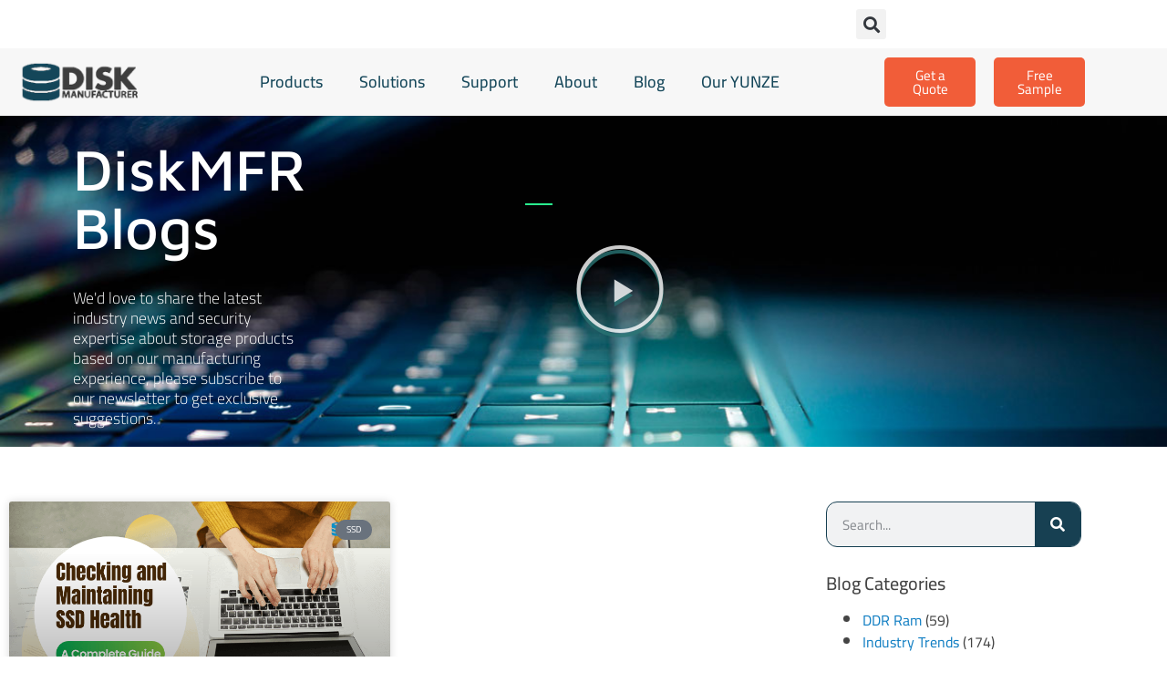

--- FILE ---
content_type: text/html; charset=UTF-8
request_url: https://www.diskmfr.com/tag/signs-of-failing-ssd/
body_size: 58283
content:
<!doctype html>
<html lang="en-US">
<head><meta charset="UTF-8"><script>if(navigator.userAgent.match(/MSIE|Internet Explorer/i)||navigator.userAgent.match(/Trident\/7\..*?rv:11/i)){var href=document.location.href;if(!href.match(/[?&]nowprocket/)){if(href.indexOf("?")==-1){if(href.indexOf("#")==-1){document.location.href=href+"?nowprocket=1"}else{document.location.href=href.replace("#","?nowprocket=1#")}}else{if(href.indexOf("#")==-1){document.location.href=href+"&nowprocket=1"}else{document.location.href=href.replace("#","&nowprocket=1#")}}}}</script><script>(()=>{class RocketLazyLoadScripts{constructor(){this.v="2.0.4",this.userEvents=["keydown","keyup","mousedown","mouseup","mousemove","mouseover","mouseout","touchmove","touchstart","touchend","touchcancel","wheel","click","dblclick","input"],this.attributeEvents=["onblur","onclick","oncontextmenu","ondblclick","onfocus","onmousedown","onmouseenter","onmouseleave","onmousemove","onmouseout","onmouseover","onmouseup","onmousewheel","onscroll","onsubmit"]}async t(){this.i(),this.o(),/iP(ad|hone)/.test(navigator.userAgent)&&this.h(),this.u(),this.l(this),this.m(),this.k(this),this.p(this),this._(),await Promise.all([this.R(),this.L()]),this.lastBreath=Date.now(),this.S(this),this.P(),this.D(),this.O(),this.M(),await this.C(this.delayedScripts.normal),await this.C(this.delayedScripts.defer),await this.C(this.delayedScripts.async),await this.T(),await this.F(),await this.j(),await this.A(),window.dispatchEvent(new Event("rocket-allScriptsLoaded")),this.everythingLoaded=!0,this.lastTouchEnd&&await new Promise(t=>setTimeout(t,500-Date.now()+this.lastTouchEnd)),this.I(),this.H(),this.U(),this.W()}i(){this.CSPIssue=sessionStorage.getItem("rocketCSPIssue"),document.addEventListener("securitypolicyviolation",t=>{this.CSPIssue||"script-src-elem"!==t.violatedDirective||"data"!==t.blockedURI||(this.CSPIssue=!0,sessionStorage.setItem("rocketCSPIssue",!0))},{isRocket:!0})}o(){window.addEventListener("pageshow",t=>{this.persisted=t.persisted,this.realWindowLoadedFired=!0},{isRocket:!0}),window.addEventListener("pagehide",()=>{this.onFirstUserAction=null},{isRocket:!0})}h(){let t;function e(e){t=e}window.addEventListener("touchstart",e,{isRocket:!0}),window.addEventListener("touchend",function i(o){o.changedTouches[0]&&t.changedTouches[0]&&Math.abs(o.changedTouches[0].pageX-t.changedTouches[0].pageX)<10&&Math.abs(o.changedTouches[0].pageY-t.changedTouches[0].pageY)<10&&o.timeStamp-t.timeStamp<200&&(window.removeEventListener("touchstart",e,{isRocket:!0}),window.removeEventListener("touchend",i,{isRocket:!0}),"INPUT"===o.target.tagName&&"text"===o.target.type||(o.target.dispatchEvent(new TouchEvent("touchend",{target:o.target,bubbles:!0})),o.target.dispatchEvent(new MouseEvent("mouseover",{target:o.target,bubbles:!0})),o.target.dispatchEvent(new PointerEvent("click",{target:o.target,bubbles:!0,cancelable:!0,detail:1,clientX:o.changedTouches[0].clientX,clientY:o.changedTouches[0].clientY})),event.preventDefault()))},{isRocket:!0})}q(t){this.userActionTriggered||("mousemove"!==t.type||this.firstMousemoveIgnored?"keyup"===t.type||"mouseover"===t.type||"mouseout"===t.type||(this.userActionTriggered=!0,this.onFirstUserAction&&this.onFirstUserAction()):this.firstMousemoveIgnored=!0),"click"===t.type&&t.preventDefault(),t.stopPropagation(),t.stopImmediatePropagation(),"touchstart"===this.lastEvent&&"touchend"===t.type&&(this.lastTouchEnd=Date.now()),"click"===t.type&&(this.lastTouchEnd=0),this.lastEvent=t.type,t.composedPath&&t.composedPath()[0].getRootNode()instanceof ShadowRoot&&(t.rocketTarget=t.composedPath()[0]),this.savedUserEvents.push(t)}u(){this.savedUserEvents=[],this.userEventHandler=this.q.bind(this),this.userEvents.forEach(t=>window.addEventListener(t,this.userEventHandler,{passive:!1,isRocket:!0})),document.addEventListener("visibilitychange",this.userEventHandler,{isRocket:!0})}U(){this.userEvents.forEach(t=>window.removeEventListener(t,this.userEventHandler,{passive:!1,isRocket:!0})),document.removeEventListener("visibilitychange",this.userEventHandler,{isRocket:!0}),this.savedUserEvents.forEach(t=>{(t.rocketTarget||t.target).dispatchEvent(new window[t.constructor.name](t.type,t))})}m(){const t="return false",e=Array.from(this.attributeEvents,t=>"data-rocket-"+t),i="["+this.attributeEvents.join("],[")+"]",o="[data-rocket-"+this.attributeEvents.join("],[data-rocket-")+"]",s=(e,i,o)=>{o&&o!==t&&(e.setAttribute("data-rocket-"+i,o),e["rocket"+i]=new Function("event",o),e.setAttribute(i,t))};new MutationObserver(t=>{for(const n of t)"attributes"===n.type&&(n.attributeName.startsWith("data-rocket-")||this.everythingLoaded?n.attributeName.startsWith("data-rocket-")&&this.everythingLoaded&&this.N(n.target,n.attributeName.substring(12)):s(n.target,n.attributeName,n.target.getAttribute(n.attributeName))),"childList"===n.type&&n.addedNodes.forEach(t=>{if(t.nodeType===Node.ELEMENT_NODE)if(this.everythingLoaded)for(const i of[t,...t.querySelectorAll(o)])for(const t of i.getAttributeNames())e.includes(t)&&this.N(i,t.substring(12));else for(const e of[t,...t.querySelectorAll(i)])for(const t of e.getAttributeNames())this.attributeEvents.includes(t)&&s(e,t,e.getAttribute(t))})}).observe(document,{subtree:!0,childList:!0,attributeFilter:[...this.attributeEvents,...e]})}I(){this.attributeEvents.forEach(t=>{document.querySelectorAll("[data-rocket-"+t+"]").forEach(e=>{this.N(e,t)})})}N(t,e){const i=t.getAttribute("data-rocket-"+e);i&&(t.setAttribute(e,i),t.removeAttribute("data-rocket-"+e))}k(t){Object.defineProperty(HTMLElement.prototype,"onclick",{get(){return this.rocketonclick||null},set(e){this.rocketonclick=e,this.setAttribute(t.everythingLoaded?"onclick":"data-rocket-onclick","this.rocketonclick(event)")}})}S(t){function e(e,i){let o=e[i];e[i]=null,Object.defineProperty(e,i,{get:()=>o,set(s){t.everythingLoaded?o=s:e["rocket"+i]=o=s}})}e(document,"onreadystatechange"),e(window,"onload"),e(window,"onpageshow");try{Object.defineProperty(document,"readyState",{get:()=>t.rocketReadyState,set(e){t.rocketReadyState=e},configurable:!0}),document.readyState="loading"}catch(t){console.log("WPRocket DJE readyState conflict, bypassing")}}l(t){this.originalAddEventListener=EventTarget.prototype.addEventListener,this.originalRemoveEventListener=EventTarget.prototype.removeEventListener,this.savedEventListeners=[],EventTarget.prototype.addEventListener=function(e,i,o){o&&o.isRocket||!t.B(e,this)&&!t.userEvents.includes(e)||t.B(e,this)&&!t.userActionTriggered||e.startsWith("rocket-")||t.everythingLoaded?t.originalAddEventListener.call(this,e,i,o):(t.savedEventListeners.push({target:this,remove:!1,type:e,func:i,options:o}),"mouseenter"!==e&&"mouseleave"!==e||t.originalAddEventListener.call(this,e,t.savedUserEvents.push,o))},EventTarget.prototype.removeEventListener=function(e,i,o){o&&o.isRocket||!t.B(e,this)&&!t.userEvents.includes(e)||t.B(e,this)&&!t.userActionTriggered||e.startsWith("rocket-")||t.everythingLoaded?t.originalRemoveEventListener.call(this,e,i,o):t.savedEventListeners.push({target:this,remove:!0,type:e,func:i,options:o})}}J(t,e){this.savedEventListeners=this.savedEventListeners.filter(i=>{let o=i.type,s=i.target||window;return e!==o||t!==s||(this.B(o,s)&&(i.type="rocket-"+o),this.$(i),!1)})}H(){EventTarget.prototype.addEventListener=this.originalAddEventListener,EventTarget.prototype.removeEventListener=this.originalRemoveEventListener,this.savedEventListeners.forEach(t=>this.$(t))}$(t){t.remove?this.originalRemoveEventListener.call(t.target,t.type,t.func,t.options):this.originalAddEventListener.call(t.target,t.type,t.func,t.options)}p(t){let e;function i(e){return t.everythingLoaded?e:e.split(" ").map(t=>"load"===t||t.startsWith("load.")?"rocket-jquery-load":t).join(" ")}function o(o){function s(e){const s=o.fn[e];o.fn[e]=o.fn.init.prototype[e]=function(){return this[0]===window&&t.userActionTriggered&&("string"==typeof arguments[0]||arguments[0]instanceof String?arguments[0]=i(arguments[0]):"object"==typeof arguments[0]&&Object.keys(arguments[0]).forEach(t=>{const e=arguments[0][t];delete arguments[0][t],arguments[0][i(t)]=e})),s.apply(this,arguments),this}}if(o&&o.fn&&!t.allJQueries.includes(o)){const e={DOMContentLoaded:[],"rocket-DOMContentLoaded":[]};for(const t in e)document.addEventListener(t,()=>{e[t].forEach(t=>t())},{isRocket:!0});o.fn.ready=o.fn.init.prototype.ready=function(i){function s(){parseInt(o.fn.jquery)>2?setTimeout(()=>i.bind(document)(o)):i.bind(document)(o)}return"function"==typeof i&&(t.realDomReadyFired?!t.userActionTriggered||t.fauxDomReadyFired?s():e["rocket-DOMContentLoaded"].push(s):e.DOMContentLoaded.push(s)),o([])},s("on"),s("one"),s("off"),t.allJQueries.push(o)}e=o}t.allJQueries=[],o(window.jQuery),Object.defineProperty(window,"jQuery",{get:()=>e,set(t){o(t)}})}P(){const t=new Map;document.write=document.writeln=function(e){const i=document.currentScript,o=document.createRange(),s=i.parentElement;let n=t.get(i);void 0===n&&(n=i.nextSibling,t.set(i,n));const c=document.createDocumentFragment();o.setStart(c,0),c.appendChild(o.createContextualFragment(e)),s.insertBefore(c,n)}}async R(){return new Promise(t=>{this.userActionTriggered?t():this.onFirstUserAction=t})}async L(){return new Promise(t=>{document.addEventListener("DOMContentLoaded",()=>{this.realDomReadyFired=!0,t()},{isRocket:!0})})}async j(){return this.realWindowLoadedFired?Promise.resolve():new Promise(t=>{window.addEventListener("load",t,{isRocket:!0})})}M(){this.pendingScripts=[];this.scriptsMutationObserver=new MutationObserver(t=>{for(const e of t)e.addedNodes.forEach(t=>{"SCRIPT"!==t.tagName||t.noModule||t.isWPRocket||this.pendingScripts.push({script:t,promise:new Promise(e=>{const i=()=>{const i=this.pendingScripts.findIndex(e=>e.script===t);i>=0&&this.pendingScripts.splice(i,1),e()};t.addEventListener("load",i,{isRocket:!0}),t.addEventListener("error",i,{isRocket:!0}),setTimeout(i,1e3)})})})}),this.scriptsMutationObserver.observe(document,{childList:!0,subtree:!0})}async F(){await this.X(),this.pendingScripts.length?(await this.pendingScripts[0].promise,await this.F()):this.scriptsMutationObserver.disconnect()}D(){this.delayedScripts={normal:[],async:[],defer:[]},document.querySelectorAll("script[type$=rocketlazyloadscript]").forEach(t=>{t.hasAttribute("data-rocket-src")?t.hasAttribute("async")&&!1!==t.async?this.delayedScripts.async.push(t):t.hasAttribute("defer")&&!1!==t.defer||"module"===t.getAttribute("data-rocket-type")?this.delayedScripts.defer.push(t):this.delayedScripts.normal.push(t):this.delayedScripts.normal.push(t)})}async _(){await this.L();let t=[];document.querySelectorAll("script[type$=rocketlazyloadscript][data-rocket-src]").forEach(e=>{let i=e.getAttribute("data-rocket-src");if(i&&!i.startsWith("data:")){i.startsWith("//")&&(i=location.protocol+i);try{const o=new URL(i).origin;o!==location.origin&&t.push({src:o,crossOrigin:e.crossOrigin||"module"===e.getAttribute("data-rocket-type")})}catch(t){}}}),t=[...new Map(t.map(t=>[JSON.stringify(t),t])).values()],this.Y(t,"preconnect")}async G(t){if(await this.K(),!0!==t.noModule||!("noModule"in HTMLScriptElement.prototype))return new Promise(e=>{let i;function o(){(i||t).setAttribute("data-rocket-status","executed"),e()}try{if(navigator.userAgent.includes("Firefox/")||""===navigator.vendor||this.CSPIssue)i=document.createElement("script"),[...t.attributes].forEach(t=>{let e=t.nodeName;"type"!==e&&("data-rocket-type"===e&&(e="type"),"data-rocket-src"===e&&(e="src"),i.setAttribute(e,t.nodeValue))}),t.text&&(i.text=t.text),t.nonce&&(i.nonce=t.nonce),i.hasAttribute("src")?(i.addEventListener("load",o,{isRocket:!0}),i.addEventListener("error",()=>{i.setAttribute("data-rocket-status","failed-network"),e()},{isRocket:!0}),setTimeout(()=>{i.isConnected||e()},1)):(i.text=t.text,o()),i.isWPRocket=!0,t.parentNode.replaceChild(i,t);else{const i=t.getAttribute("data-rocket-type"),s=t.getAttribute("data-rocket-src");i?(t.type=i,t.removeAttribute("data-rocket-type")):t.removeAttribute("type"),t.addEventListener("load",o,{isRocket:!0}),t.addEventListener("error",i=>{this.CSPIssue&&i.target.src.startsWith("data:")?(console.log("WPRocket: CSP fallback activated"),t.removeAttribute("src"),this.G(t).then(e)):(t.setAttribute("data-rocket-status","failed-network"),e())},{isRocket:!0}),s?(t.fetchPriority="high",t.removeAttribute("data-rocket-src"),t.src=s):t.src="data:text/javascript;base64,"+window.btoa(unescape(encodeURIComponent(t.text)))}}catch(i){t.setAttribute("data-rocket-status","failed-transform"),e()}});t.setAttribute("data-rocket-status","skipped")}async C(t){const e=t.shift();return e?(e.isConnected&&await this.G(e),this.C(t)):Promise.resolve()}O(){this.Y([...this.delayedScripts.normal,...this.delayedScripts.defer,...this.delayedScripts.async],"preload")}Y(t,e){this.trash=this.trash||[];let i=!0;var o=document.createDocumentFragment();t.forEach(t=>{const s=t.getAttribute&&t.getAttribute("data-rocket-src")||t.src;if(s&&!s.startsWith("data:")){const n=document.createElement("link");n.href=s,n.rel=e,"preconnect"!==e&&(n.as="script",n.fetchPriority=i?"high":"low"),t.getAttribute&&"module"===t.getAttribute("data-rocket-type")&&(n.crossOrigin=!0),t.crossOrigin&&(n.crossOrigin=t.crossOrigin),t.integrity&&(n.integrity=t.integrity),t.nonce&&(n.nonce=t.nonce),o.appendChild(n),this.trash.push(n),i=!1}}),document.head.appendChild(o)}W(){this.trash.forEach(t=>t.remove())}async T(){try{document.readyState="interactive"}catch(t){}this.fauxDomReadyFired=!0;try{await this.K(),this.J(document,"readystatechange"),document.dispatchEvent(new Event("rocket-readystatechange")),await this.K(),document.rocketonreadystatechange&&document.rocketonreadystatechange(),await this.K(),this.J(document,"DOMContentLoaded"),document.dispatchEvent(new Event("rocket-DOMContentLoaded")),await this.K(),this.J(window,"DOMContentLoaded"),window.dispatchEvent(new Event("rocket-DOMContentLoaded"))}catch(t){console.error(t)}}async A(){try{document.readyState="complete"}catch(t){}try{await this.K(),this.J(document,"readystatechange"),document.dispatchEvent(new Event("rocket-readystatechange")),await this.K(),document.rocketonreadystatechange&&document.rocketonreadystatechange(),await this.K(),this.J(window,"load"),window.dispatchEvent(new Event("rocket-load")),await this.K(),window.rocketonload&&window.rocketonload(),await this.K(),this.allJQueries.forEach(t=>t(window).trigger("rocket-jquery-load")),await this.K(),this.J(window,"pageshow");const t=new Event("rocket-pageshow");t.persisted=this.persisted,window.dispatchEvent(t),await this.K(),window.rocketonpageshow&&window.rocketonpageshow({persisted:this.persisted})}catch(t){console.error(t)}}async K(){Date.now()-this.lastBreath>45&&(await this.X(),this.lastBreath=Date.now())}async X(){return document.hidden?new Promise(t=>setTimeout(t)):new Promise(t=>requestAnimationFrame(t))}B(t,e){return e===document&&"readystatechange"===t||(e===document&&"DOMContentLoaded"===t||(e===window&&"DOMContentLoaded"===t||(e===window&&"load"===t||e===window&&"pageshow"===t)))}static run(){(new RocketLazyLoadScripts).t()}}RocketLazyLoadScripts.run()})();</script>
	
	<meta name="viewport" content="width=device-width, initial-scale=1">
	<link rel="profile" href="https://gmpg.org/xfn/11">
	<title>Signs of failing SSD  - DiskMFR</title>
<link data-rocket-prefetch href="https://www.gstatic.com" rel="dns-prefetch">
<link data-rocket-prefetch href="https://www.google-analytics.com" rel="dns-prefetch">
<link data-rocket-prefetch href="https://www.googletagmanager.com" rel="dns-prefetch">
<link data-rocket-prefetch href="https://www.clarity.ms" rel="dns-prefetch">
<link data-rocket-prefetch href="https://cdn.websitepolicies.io" rel="dns-prefetch">
<link data-rocket-prefetch href="https://cdnconsents.websitepolicies.com" rel="dns-prefetch">
<link data-rocket-prefetch href="https://www.google.com" rel="dns-prefetch">
<link data-rocket-prefetch href="https://code.tidio.co" rel="dns-prefetch">
<style id="wpr-usedcss">img:is([sizes=auto i],[sizes^="auto," i]){contain-intrinsic-size:3000px 1500px}img.emoji{display:inline!important;border:none!important;box-shadow:none!important;height:1em!important;width:1em!important;margin:0 .07em!important;vertical-align:-.1em!important;background:0 0!important;padding:0!important}:where(.wp-block-button__link){border-radius:9999px;box-shadow:none;padding:calc(.667em + 2px) calc(1.333em + 2px);text-decoration:none}:root :where(.wp-block-button .wp-block-button__link.is-style-outline),:root :where(.wp-block-button.is-style-outline>.wp-block-button__link){border:2px solid;padding:.667em 1.333em}:root :where(.wp-block-button .wp-block-button__link.is-style-outline:not(.has-text-color)),:root :where(.wp-block-button.is-style-outline>.wp-block-button__link:not(.has-text-color)){color:currentColor}:root :where(.wp-block-button .wp-block-button__link.is-style-outline:not(.has-background)),:root :where(.wp-block-button.is-style-outline>.wp-block-button__link:not(.has-background)){background-color:initial;background-image:none}:where(.wp-block-calendar table:not(.has-background) th){background:#ddd}:where(.wp-block-columns){margin-bottom:1.75em}:where(.wp-block-columns.has-background){padding:1.25em 2.375em}:where(.wp-block-post-comments input[type=submit]){border:none}:where(.wp-block-cover-image:not(.has-text-color)),:where(.wp-block-cover:not(.has-text-color)){color:#fff}:where(.wp-block-cover-image.is-light:not(.has-text-color)),:where(.wp-block-cover.is-light:not(.has-text-color)){color:#000}:root :where(.wp-block-cover h1:not(.has-text-color)),:root :where(.wp-block-cover h2:not(.has-text-color)),:root :where(.wp-block-cover h3:not(.has-text-color)),:root :where(.wp-block-cover h4:not(.has-text-color)),:root :where(.wp-block-cover h5:not(.has-text-color)),:root :where(.wp-block-cover h6:not(.has-text-color)),:root :where(.wp-block-cover p:not(.has-text-color)){color:inherit}:where(.wp-block-file){margin-bottom:1.5em}:where(.wp-block-file__button){border-radius:2em;display:inline-block;padding:.5em 1em}:where(.wp-block-file__button):where(a):active,:where(.wp-block-file__button):where(a):focus,:where(.wp-block-file__button):where(a):hover,:where(.wp-block-file__button):where(a):visited{box-shadow:none;color:#fff;opacity:.85;text-decoration:none}:where(.wp-block-form-input__input){font-size:1em;margin-bottom:.5em;padding:0 .5em}:where(.wp-block-form-input__input)[type=date],:where(.wp-block-form-input__input)[type=datetime-local],:where(.wp-block-form-input__input)[type=datetime],:where(.wp-block-form-input__input)[type=email],:where(.wp-block-form-input__input)[type=month],:where(.wp-block-form-input__input)[type=number],:where(.wp-block-form-input__input)[type=password],:where(.wp-block-form-input__input)[type=search],:where(.wp-block-form-input__input)[type=tel],:where(.wp-block-form-input__input)[type=text],:where(.wp-block-form-input__input)[type=time],:where(.wp-block-form-input__input)[type=url],:where(.wp-block-form-input__input)[type=week]{border-style:solid;border-width:1px;line-height:2;min-height:2em}:where(.wp-block-group.wp-block-group-is-layout-constrained){position:relative}:root :where(.wp-block-image.is-style-rounded img,.wp-block-image .is-style-rounded img){border-radius:9999px}:where(.wp-block-latest-comments:not([style*=line-height] .wp-block-latest-comments__comment)){line-height:1.1}:where(.wp-block-latest-comments:not([style*=line-height] .wp-block-latest-comments__comment-excerpt p)){line-height:1.8}:root :where(.wp-block-latest-posts.is-grid){padding:0}:root :where(.wp-block-latest-posts.wp-block-latest-posts__list){padding-left:0}ul{box-sizing:border-box}:root :where(.wp-block-list.has-background){padding:1.25em 2.375em}:where(.wp-block-navigation.has-background .wp-block-navigation-item a:not(.wp-element-button)),:where(.wp-block-navigation.has-background .wp-block-navigation-submenu a:not(.wp-element-button)){padding:.5em 1em}:where(.wp-block-navigation .wp-block-navigation__submenu-container .wp-block-navigation-item a:not(.wp-element-button)),:where(.wp-block-navigation .wp-block-navigation__submenu-container .wp-block-navigation-submenu a:not(.wp-element-button)),:where(.wp-block-navigation .wp-block-navigation__submenu-container .wp-block-navigation-submenu button.wp-block-navigation-item__content),:where(.wp-block-navigation .wp-block-navigation__submenu-container .wp-block-pages-list__item button.wp-block-navigation-item__content){padding:.5em 1em}:root :where(p.has-background){padding:1.25em 2.375em}:where(p.has-text-color:not(.has-link-color)) a{color:inherit}:where(.wp-block-post-comments-form input:not([type=submit])),:where(.wp-block-post-comments-form textarea){border:1px solid #949494;font-family:inherit;font-size:1em}:where(.wp-block-post-comments-form input:where(:not([type=submit]):not([type=checkbox]))),:where(.wp-block-post-comments-form textarea){padding:calc(.667em + 2px)}:where(.wp-block-post-excerpt){box-sizing:border-box;margin-bottom:var(--wp--style--block-gap);margin-top:var(--wp--style--block-gap)}:where(.wp-block-preformatted.has-background){padding:1.25em 2.375em}:where(.wp-block-search__button){border:1px solid #ccc;padding:6px 10px}:where(.wp-block-search__input){appearance:none;border:1px solid #949494;flex-grow:1;font-family:inherit;font-size:inherit;font-style:inherit;font-weight:inherit;letter-spacing:inherit;line-height:inherit;margin-left:0;margin-right:0;min-width:3rem;padding:8px;text-decoration:unset!important;text-transform:inherit}:where(.wp-block-search__button-inside .wp-block-search__inside-wrapper){background-color:#fff;border:1px solid #949494;box-sizing:border-box;padding:4px}:where(.wp-block-search__button-inside .wp-block-search__inside-wrapper) .wp-block-search__input{border:none;border-radius:0;padding:0 4px}:where(.wp-block-search__button-inside .wp-block-search__inside-wrapper) .wp-block-search__input:focus{outline:0}:where(.wp-block-search__button-inside .wp-block-search__inside-wrapper) :where(.wp-block-search__button){padding:4px 8px}:root :where(.wp-block-separator.is-style-dots){height:auto;line-height:1;text-align:center}:root :where(.wp-block-separator.is-style-dots):before{color:currentColor;content:"···";font-family:serif;font-size:1.5em;letter-spacing:2em;padding-left:2em}:root :where(.wp-block-site-logo.is-style-rounded){border-radius:9999px}:where(.wp-block-social-links:not(.is-style-logos-only)) .wp-social-link{background-color:#f0f0f0;color:#444}:where(.wp-block-social-links:not(.is-style-logos-only)) .wp-social-link-amazon{background-color:#f90;color:#fff}:where(.wp-block-social-links:not(.is-style-logos-only)) .wp-social-link-bandcamp{background-color:#1ea0c3;color:#fff}:where(.wp-block-social-links:not(.is-style-logos-only)) .wp-social-link-behance{background-color:#0757fe;color:#fff}:where(.wp-block-social-links:not(.is-style-logos-only)) .wp-social-link-bluesky{background-color:#0a7aff;color:#fff}:where(.wp-block-social-links:not(.is-style-logos-only)) .wp-social-link-codepen{background-color:#1e1f26;color:#fff}:where(.wp-block-social-links:not(.is-style-logos-only)) .wp-social-link-deviantart{background-color:#02e49b;color:#fff}:where(.wp-block-social-links:not(.is-style-logos-only)) .wp-social-link-discord{background-color:#5865f2;color:#fff}:where(.wp-block-social-links:not(.is-style-logos-only)) .wp-social-link-dribbble{background-color:#e94c89;color:#fff}:where(.wp-block-social-links:not(.is-style-logos-only)) .wp-social-link-dropbox{background-color:#4280ff;color:#fff}:where(.wp-block-social-links:not(.is-style-logos-only)) .wp-social-link-etsy{background-color:#f45800;color:#fff}:where(.wp-block-social-links:not(.is-style-logos-only)) .wp-social-link-facebook{background-color:#0866ff;color:#fff}:where(.wp-block-social-links:not(.is-style-logos-only)) .wp-social-link-fivehundredpx{background-color:#000;color:#fff}:where(.wp-block-social-links:not(.is-style-logos-only)) .wp-social-link-flickr{background-color:#0461dd;color:#fff}:where(.wp-block-social-links:not(.is-style-logos-only)) .wp-social-link-foursquare{background-color:#e65678;color:#fff}:where(.wp-block-social-links:not(.is-style-logos-only)) .wp-social-link-github{background-color:#24292d;color:#fff}:where(.wp-block-social-links:not(.is-style-logos-only)) .wp-social-link-goodreads{background-color:#eceadd;color:#382110}:where(.wp-block-social-links:not(.is-style-logos-only)) .wp-social-link-google{background-color:#ea4434;color:#fff}:where(.wp-block-social-links:not(.is-style-logos-only)) .wp-social-link-gravatar{background-color:#1d4fc4;color:#fff}:where(.wp-block-social-links:not(.is-style-logos-only)) .wp-social-link-instagram{background-color:#f00075;color:#fff}:where(.wp-block-social-links:not(.is-style-logos-only)) .wp-social-link-lastfm{background-color:#e21b24;color:#fff}:where(.wp-block-social-links:not(.is-style-logos-only)) .wp-social-link-linkedin{background-color:#0d66c2;color:#fff}:where(.wp-block-social-links:not(.is-style-logos-only)) .wp-social-link-mastodon{background-color:#3288d4;color:#fff}:where(.wp-block-social-links:not(.is-style-logos-only)) .wp-social-link-medium{background-color:#000;color:#fff}:where(.wp-block-social-links:not(.is-style-logos-only)) .wp-social-link-meetup{background-color:#f6405f;color:#fff}:where(.wp-block-social-links:not(.is-style-logos-only)) .wp-social-link-patreon{background-color:#000;color:#fff}:where(.wp-block-social-links:not(.is-style-logos-only)) .wp-social-link-pinterest{background-color:#e60122;color:#fff}:where(.wp-block-social-links:not(.is-style-logos-only)) .wp-social-link-pocket{background-color:#ef4155;color:#fff}:where(.wp-block-social-links:not(.is-style-logos-only)) .wp-social-link-reddit{background-color:#ff4500;color:#fff}:where(.wp-block-social-links:not(.is-style-logos-only)) .wp-social-link-skype{background-color:#0478d7;color:#fff}:where(.wp-block-social-links:not(.is-style-logos-only)) .wp-social-link-snapchat{background-color:#fefc00;color:#fff;stroke:#000}:where(.wp-block-social-links:not(.is-style-logos-only)) .wp-social-link-soundcloud{background-color:#ff5600;color:#fff}:where(.wp-block-social-links:not(.is-style-logos-only)) .wp-social-link-spotify{background-color:#1bd760;color:#fff}:where(.wp-block-social-links:not(.is-style-logos-only)) .wp-social-link-telegram{background-color:#2aabee;color:#fff}:where(.wp-block-social-links:not(.is-style-logos-only)) .wp-social-link-threads{background-color:#000;color:#fff}:where(.wp-block-social-links:not(.is-style-logos-only)) .wp-social-link-tiktok{background-color:#000;color:#fff}:where(.wp-block-social-links:not(.is-style-logos-only)) .wp-social-link-tumblr{background-color:#011835;color:#fff}:where(.wp-block-social-links:not(.is-style-logos-only)) .wp-social-link-twitch{background-color:#6440a4;color:#fff}:where(.wp-block-social-links:not(.is-style-logos-only)) .wp-social-link-twitter{background-color:#1da1f2;color:#fff}:where(.wp-block-social-links:not(.is-style-logos-only)) .wp-social-link-vimeo{background-color:#1eb7ea;color:#fff}:where(.wp-block-social-links:not(.is-style-logos-only)) .wp-social-link-vk{background-color:#4680c2;color:#fff}:where(.wp-block-social-links:not(.is-style-logos-only)) .wp-social-link-wordpress{background-color:#3499cd;color:#fff}:where(.wp-block-social-links:not(.is-style-logos-only)) .wp-social-link-whatsapp{background-color:#25d366;color:#fff}:where(.wp-block-social-links:not(.is-style-logos-only)) .wp-social-link-x{background-color:#000;color:#fff}:where(.wp-block-social-links:not(.is-style-logos-only)) .wp-social-link-yelp{background-color:#d32422;color:#fff}:where(.wp-block-social-links:not(.is-style-logos-only)) .wp-social-link-youtube{background-color:red;color:#fff}:where(.wp-block-social-links.is-style-logos-only) .wp-social-link{background:0 0}:where(.wp-block-social-links.is-style-logos-only) .wp-social-link svg{height:1.25em;width:1.25em}:where(.wp-block-social-links.is-style-logos-only) .wp-social-link-amazon{color:#f90}:where(.wp-block-social-links.is-style-logos-only) .wp-social-link-bandcamp{color:#1ea0c3}:where(.wp-block-social-links.is-style-logos-only) .wp-social-link-behance{color:#0757fe}:where(.wp-block-social-links.is-style-logos-only) .wp-social-link-bluesky{color:#0a7aff}:where(.wp-block-social-links.is-style-logos-only) .wp-social-link-codepen{color:#1e1f26}:where(.wp-block-social-links.is-style-logos-only) .wp-social-link-deviantart{color:#02e49b}:where(.wp-block-social-links.is-style-logos-only) .wp-social-link-discord{color:#5865f2}:where(.wp-block-social-links.is-style-logos-only) .wp-social-link-dribbble{color:#e94c89}:where(.wp-block-social-links.is-style-logos-only) .wp-social-link-dropbox{color:#4280ff}:where(.wp-block-social-links.is-style-logos-only) .wp-social-link-etsy{color:#f45800}:where(.wp-block-social-links.is-style-logos-only) .wp-social-link-facebook{color:#0866ff}:where(.wp-block-social-links.is-style-logos-only) .wp-social-link-fivehundredpx{color:#000}:where(.wp-block-social-links.is-style-logos-only) .wp-social-link-flickr{color:#0461dd}:where(.wp-block-social-links.is-style-logos-only) .wp-social-link-foursquare{color:#e65678}:where(.wp-block-social-links.is-style-logos-only) .wp-social-link-github{color:#24292d}:where(.wp-block-social-links.is-style-logos-only) .wp-social-link-goodreads{color:#382110}:where(.wp-block-social-links.is-style-logos-only) .wp-social-link-google{color:#ea4434}:where(.wp-block-social-links.is-style-logos-only) .wp-social-link-gravatar{color:#1d4fc4}:where(.wp-block-social-links.is-style-logos-only) .wp-social-link-instagram{color:#f00075}:where(.wp-block-social-links.is-style-logos-only) .wp-social-link-lastfm{color:#e21b24}:where(.wp-block-social-links.is-style-logos-only) .wp-social-link-linkedin{color:#0d66c2}:where(.wp-block-social-links.is-style-logos-only) .wp-social-link-mastodon{color:#3288d4}:where(.wp-block-social-links.is-style-logos-only) .wp-social-link-medium{color:#000}:where(.wp-block-social-links.is-style-logos-only) .wp-social-link-meetup{color:#f6405f}:where(.wp-block-social-links.is-style-logos-only) .wp-social-link-patreon{color:#000}:where(.wp-block-social-links.is-style-logos-only) .wp-social-link-pinterest{color:#e60122}:where(.wp-block-social-links.is-style-logos-only) .wp-social-link-pocket{color:#ef4155}:where(.wp-block-social-links.is-style-logos-only) .wp-social-link-reddit{color:#ff4500}:where(.wp-block-social-links.is-style-logos-only) .wp-social-link-skype{color:#0478d7}:where(.wp-block-social-links.is-style-logos-only) .wp-social-link-snapchat{color:#fff;stroke:#000}:where(.wp-block-social-links.is-style-logos-only) .wp-social-link-soundcloud{color:#ff5600}:where(.wp-block-social-links.is-style-logos-only) .wp-social-link-spotify{color:#1bd760}:where(.wp-block-social-links.is-style-logos-only) .wp-social-link-telegram{color:#2aabee}:where(.wp-block-social-links.is-style-logos-only) .wp-social-link-threads{color:#000}:where(.wp-block-social-links.is-style-logos-only) .wp-social-link-tiktok{color:#000}:where(.wp-block-social-links.is-style-logos-only) .wp-social-link-tumblr{color:#011835}:where(.wp-block-social-links.is-style-logos-only) .wp-social-link-twitch{color:#6440a4}:where(.wp-block-social-links.is-style-logos-only) .wp-social-link-twitter{color:#1da1f2}:where(.wp-block-social-links.is-style-logos-only) .wp-social-link-vimeo{color:#1eb7ea}:where(.wp-block-social-links.is-style-logos-only) .wp-social-link-vk{color:#4680c2}:where(.wp-block-social-links.is-style-logos-only) .wp-social-link-whatsapp{color:#25d366}:where(.wp-block-social-links.is-style-logos-only) .wp-social-link-wordpress{color:#3499cd}:where(.wp-block-social-links.is-style-logos-only) .wp-social-link-x{color:#000}:where(.wp-block-social-links.is-style-logos-only) .wp-social-link-yelp{color:#d32422}:where(.wp-block-social-links.is-style-logos-only) .wp-social-link-youtube{color:red}:root :where(.wp-block-social-links .wp-social-link a){padding:.25em}:root :where(.wp-block-social-links.is-style-logos-only .wp-social-link a){padding:0}:root :where(.wp-block-social-links.is-style-pill-shape .wp-social-link a){padding-left:.6666666667em;padding-right:.6666666667em}:root :where(.wp-block-tag-cloud.is-style-outline){display:flex;flex-wrap:wrap;gap:1ch}:root :where(.wp-block-tag-cloud.is-style-outline a){border:1px solid;font-size:unset!important;margin-right:0;padding:1ch 2ch;text-decoration:none!important}:root :where(.wp-block-table-of-contents){box-sizing:border-box}:where(.wp-block-term-description){box-sizing:border-box;margin-bottom:var(--wp--style--block-gap);margin-top:var(--wp--style--block-gap)}:where(pre.wp-block-verse){font-family:inherit}:root{--wp-block-synced-color:#7a00df;--wp-block-synced-color--rgb:122,0,223;--wp-bound-block-color:var(--wp-block-synced-color);--wp-editor-canvas-background:#ddd;--wp-admin-theme-color:#007cba;--wp-admin-theme-color--rgb:0,124,186;--wp-admin-theme-color-darker-10:#006ba1;--wp-admin-theme-color-darker-10--rgb:0,107,160.5;--wp-admin-theme-color-darker-20:#005a87;--wp-admin-theme-color-darker-20--rgb:0,90,135;--wp-admin-border-width-focus:2px}@media (min-resolution:192dpi){:root{--wp-admin-border-width-focus:1.5px}}:root{--wp--preset--font-size--normal:16px;--wp--preset--font-size--huge:42px}.screen-reader-text{border:0;clip-path:inset(50%);height:1px;margin:-1px;overflow:hidden;padding:0;position:absolute;width:1px;word-wrap:normal!important}html :where(.has-border-color){border-style:solid}html :where([style*=border-top-color]){border-top-style:solid}html :where([style*=border-right-color]){border-right-style:solid}html :where([style*=border-bottom-color]){border-bottom-style:solid}html :where([style*=border-left-color]){border-left-style:solid}html :where([style*=border-width]){border-style:solid}html :where([style*=border-top-width]){border-top-style:solid}html :where([style*=border-right-width]){border-right-style:solid}html :where([style*=border-bottom-width]){border-bottom-style:solid}html :where([style*=border-left-width]){border-left-style:solid}html :where(img[class*=wp-image-]){height:auto;max-width:100%}:where(figure){margin:0 0 1em}html :where(.is-position-sticky){--wp-admin--admin-bar--position-offset:var(--wp-admin--admin-bar--height,0px)}@media screen and (max-width:600px){html :where(.is-position-sticky){--wp-admin--admin-bar--position-offset:0px}}:root{--wp--preset--aspect-ratio--square:1;--wp--preset--aspect-ratio--4-3:4/3;--wp--preset--aspect-ratio--3-4:3/4;--wp--preset--aspect-ratio--3-2:3/2;--wp--preset--aspect-ratio--2-3:2/3;--wp--preset--aspect-ratio--16-9:16/9;--wp--preset--aspect-ratio--9-16:9/16;--wp--preset--color--black:#000000;--wp--preset--color--cyan-bluish-gray:#abb8c3;--wp--preset--color--white:#ffffff;--wp--preset--color--pale-pink:#f78da7;--wp--preset--color--vivid-red:#cf2e2e;--wp--preset--color--luminous-vivid-orange:#ff6900;--wp--preset--color--luminous-vivid-amber:#fcb900;--wp--preset--color--light-green-cyan:#7bdcb5;--wp--preset--color--vivid-green-cyan:#00d084;--wp--preset--color--pale-cyan-blue:#8ed1fc;--wp--preset--color--vivid-cyan-blue:#0693e3;--wp--preset--color--vivid-purple:#9b51e0;--wp--preset--gradient--vivid-cyan-blue-to-vivid-purple:linear-gradient(135deg,rgb(6, 147, 227) 0%,rgb(155, 81, 224) 100%);--wp--preset--gradient--light-green-cyan-to-vivid-green-cyan:linear-gradient(135deg,rgb(122, 220, 180) 0%,rgb(0, 208, 130) 100%);--wp--preset--gradient--luminous-vivid-amber-to-luminous-vivid-orange:linear-gradient(135deg,rgb(252, 185, 0) 0%,rgb(255, 105, 0) 100%);--wp--preset--gradient--luminous-vivid-orange-to-vivid-red:linear-gradient(135deg,rgb(255, 105, 0) 0%,rgb(207, 46, 46) 100%);--wp--preset--gradient--very-light-gray-to-cyan-bluish-gray:linear-gradient(135deg,rgb(238, 238, 238) 0%,rgb(169, 184, 195) 100%);--wp--preset--gradient--cool-to-warm-spectrum:linear-gradient(135deg,rgb(74, 234, 220) 0%,rgb(151, 120, 209) 20%,rgb(207, 42, 186) 40%,rgb(238, 44, 130) 60%,rgb(251, 105, 98) 80%,rgb(254, 248, 76) 100%);--wp--preset--gradient--blush-light-purple:linear-gradient(135deg,rgb(255, 206, 236) 0%,rgb(152, 150, 240) 100%);--wp--preset--gradient--blush-bordeaux:linear-gradient(135deg,rgb(254, 205, 165) 0%,rgb(254, 45, 45) 50%,rgb(107, 0, 62) 100%);--wp--preset--gradient--luminous-dusk:linear-gradient(135deg,rgb(255, 203, 112) 0%,rgb(199, 81, 192) 50%,rgb(65, 88, 208) 100%);--wp--preset--gradient--pale-ocean:linear-gradient(135deg,rgb(255, 245, 203) 0%,rgb(182, 227, 212) 50%,rgb(51, 167, 181) 100%);--wp--preset--gradient--electric-grass:linear-gradient(135deg,rgb(202, 248, 128) 0%,rgb(113, 206, 126) 100%);--wp--preset--gradient--midnight:linear-gradient(135deg,rgb(2, 3, 129) 0%,rgb(40, 116, 252) 100%);--wp--preset--font-size--small:13px;--wp--preset--font-size--medium:20px;--wp--preset--font-size--large:36px;--wp--preset--font-size--x-large:42px;--wp--preset--spacing--20:0.44rem;--wp--preset--spacing--30:0.67rem;--wp--preset--spacing--40:1rem;--wp--preset--spacing--50:1.5rem;--wp--preset--spacing--60:2.25rem;--wp--preset--spacing--70:3.38rem;--wp--preset--spacing--80:5.06rem;--wp--preset--shadow--natural:6px 6px 9px rgba(0, 0, 0, .2);--wp--preset--shadow--deep:12px 12px 50px rgba(0, 0, 0, .4);--wp--preset--shadow--sharp:6px 6px 0px rgba(0, 0, 0, .2);--wp--preset--shadow--outlined:6px 6px 0px -3px rgb(255, 255, 255),6px 6px rgb(0, 0, 0);--wp--preset--shadow--crisp:6px 6px 0px rgb(0, 0, 0)}:root{--wp--style--global--content-size:800px;--wp--style--global--wide-size:1200px}:where(body){margin:0}:where(.wp-site-blocks)>*{margin-block-start:24px;margin-block-end:0}:where(.wp-site-blocks)>:first-child{margin-block-start:0}:where(.wp-site-blocks)>:last-child{margin-block-end:0}:root{--wp--style--block-gap:24px}:root :where(.is-layout-flow)>:first-child{margin-block-start:0}:root :where(.is-layout-flow)>:last-child{margin-block-end:0}:root :where(.is-layout-flow)>*{margin-block-start:24px;margin-block-end:0}:root :where(.is-layout-constrained)>:first-child{margin-block-start:0}:root :where(.is-layout-constrained)>:last-child{margin-block-end:0}:root :where(.is-layout-constrained)>*{margin-block-start:24px;margin-block-end:0}:root :where(.is-layout-flex){gap:24px}:root :where(.is-layout-grid){gap:24px}body{padding-top:0;padding-right:0;padding-bottom:0;padding-left:0}a:where(:not(.wp-element-button)){text-decoration:underline}:root :where(.wp-element-button,.wp-block-button__link){background-color:#32373c;border-width:0;color:#fff;font-family:inherit;font-size:inherit;font-style:inherit;font-weight:inherit;letter-spacing:inherit;line-height:inherit;padding-top:calc(.667em + 2px);padding-right:calc(1.333em + 2px);padding-bottom:calc(.667em + 2px);padding-left:calc(1.333em + 2px);text-decoration:none;text-transform:inherit}:root :where(.wp-block-pullquote){font-size:1.5em;line-height:1.6}form p.evcf7p-verify-btn{position:relative;display:block;margin-top:10px}form p.evcf7p-verify-btn .loader{visibility:hidden;position:absolute;top:50%;right:auto;background-color:#000;opacity:.6;width:24px;height:24px;border:none;border-radius:100%;padding:0;display:inline-block;margin-left:10px;transform:translate(0,-50%);border:1px solid #fff}form p.evcf7p-verify-btn .loader:after{content:'';position:absolute;background-color:#fbfbfc;top:4px;left:4px;width:6px;height:6px;border:none;border-radius:100%;transform-origin:8px 8px;animation-name:spin;animation-duration:1s;animation-timing-function:linear;animation-iteration-count:infinite}.evcf7p_email_sent,.evcf7p_error_sending_mail{font-size:1em;font-weight:400}.evcf7p_timer{color:#dc3232;font-weight:400}.woocommerce .woocommerce-error .button,.woocommerce .woocommerce-message .button{float:right}.woocommerce img{height:auto;max-width:100%}.woocommerce div.product div.images{float:left;width:48%}.woocommerce div.product div.thumbnails::after,.woocommerce div.product div.thumbnails::before{content:" ";display:table}.woocommerce div.product div.thumbnails::after{clear:both}.woocommerce div.product div.thumbnails a{float:left;width:30.75%;margin-right:3.8%;margin-bottom:1em}.woocommerce div.product div.thumbnails a.last{margin-right:0}.woocommerce div.product div.thumbnails a.first{clear:both}.woocommerce div.product div.thumbnails.columns-1 a{width:100%;margin-right:0;float:none}.woocommerce div.product div.thumbnails.columns-2 a{width:48%}.woocommerce div.product div.thumbnails.columns-4 a{width:22.05%}.woocommerce div.product div.thumbnails.columns-5 a{width:16.9%}.woocommerce div.product div.summary{float:right;width:48%;clear:none}.woocommerce div.product .woocommerce-tabs{clear:both}.woocommerce div.product .woocommerce-tabs ul.tabs::after,.woocommerce div.product .woocommerce-tabs ul.tabs::before{content:" ";display:table}.woocommerce div.product .woocommerce-tabs ul.tabs::after{clear:both}.woocommerce div.product .woocommerce-tabs ul.tabs li{display:inline-block}.woocommerce div.product #reviews .comment::after,.woocommerce div.product #reviews .comment::before{content:" ";display:table}.woocommerce div.product #reviews .comment::after{clear:both}.woocommerce div.product #reviews .comment img{float:right;height:auto}.woocommerce ul.products{clear:both}.woocommerce ul.products::after,.woocommerce ul.products::before{content:" ";display:table}.woocommerce ul.products::after{clear:both}.woocommerce ul.products li.product{float:left;margin:0 3.8% 2.992em 0;padding:0;position:relative;width:22.05%;margin-left:0}.woocommerce ul.products li.first{clear:both}.woocommerce ul.products li.last{margin-right:0}.woocommerce .woocommerce-result-count{float:left}.woocommerce .woocommerce-ordering{float:right}.woocommerce form .password-input{display:flex;flex-direction:column;justify-content:center;position:relative}.woocommerce form .password-input input[type=password]{padding-right:2.5rem}.woocommerce form .password-input input::-ms-reveal{display:none}.woocommerce form .show-password-input{background-color:transparent;border-radius:0;border:0;color:var(--wc-form-color-text,#000);cursor:pointer;font-size:inherit;line-height:inherit;margin:0;padding:0;position:absolute;right:.7em;text-decoration:none;top:50%;transform:translateY(-50%);-moz-osx-font-smoothing:inherit;-webkit-appearance:none;-webkit-font-smoothing:inherit}.woocommerce form .show-password-input::before{background-repeat:no-repeat;background-size:cover;background-image:url('data:image/svg+xml,<svg width="20" height="20" viewBox="0 0 20 20" fill="none" xmlns="http://www.w3.org/2000/svg"><path d="M17.3 3.3C16.9 2.9 16.2 2.9 15.7 3.3L13.3 5.7C12.2437 5.3079 11.1267 5.1048 10 5.1C6.2 5.2 2.8 7.2 1 10.5C1.2 10.9 1.5 11.3 1.8 11.7C2.6 12.8 3.6 13.7 4.7 14.4L3 16.1C2.6 16.5 2.5 17.2 3 17.7C3.4 18.1 4.1 18.2 4.6 17.7L17.3 4.9C17.7 4.4 17.7 3.7 17.3 3.3ZM6.7 12.3L5.4 13.6C4.2 12.9 3.1 11.9 2.3 10.7C3.5 9 5.1 7.8 7 7.2C5.7 8.6 5.6 10.8 6.7 12.3ZM10.1 9C9.6 8.5 9.7 7.7 10.2 7.2C10.7 6.8 11.4 6.8 11.9 7.2L10.1 9ZM18.3 9.5C17.8 8.8 17.2 8.1 16.5 7.6L15.5 8.6C16.3 9.2 17 9.9 17.6 10.8C15.9 13.4 13 15 9.9 15H9.1L8.1 16C8.8 15.9 9.4 16 10 16C13.3 16 16.4 14.4 18.3 11.7C18.6 11.3 18.8 10.9 19.1 10.5C18.8 10.2 18.6 9.8 18.3 9.5ZM14 10L10 14C12.2 14 14 12.2 14 10Z" fill="%23111111"/></svg>');content:"";display:block;height:22px;width:22px}.woocommerce form .show-password-input.display-password::before{background-image:url('data:image/svg+xml,<svg width="20" height="20" viewBox="0 0 20 20" fill="none" xmlns="http://www.w3.org/2000/svg"><path d="M18.3 9.49999C15 4.89999 8.50002 3.79999 3.90002 7.19999C2.70002 8.09999 1.70002 9.29999 0.900024 10.6C1.10002 11 1.40002 11.4 1.70002 11.8C5.00002 16.4 11.3 17.4 15.9 14.2C16.8 13.5 17.6 12.8 18.3 11.8C18.6 11.4 18.8 11 19.1 10.6C18.8 10.2 18.6 9.79999 18.3 9.49999ZM10.1 7.19999C10.6 6.69999 11.4 6.69999 11.9 7.19999C12.4 7.69999 12.4 8.49999 11.9 8.99999C11.4 9.49999 10.6 9.49999 10.1 8.99999C9.60003 8.49999 9.60003 7.69999 10.1 7.19999ZM10 14.9C6.90002 14.9 4.00002 13.3 2.30002 10.7C3.50002 8.99999 5.10002 7.79999 7.00002 7.19999C6.30002 7.99999 6.00002 8.89999 6.00002 9.89999C6.00002 12.1 7.70002 14 10 14C12.2 14 14.1 12.3 14.1 9.99999V9.89999C14.1 8.89999 13.7 7.89999 13 7.19999C14.9 7.79999 16.5 8.99999 17.7 10.7C16 13.3 13.1 14.9 10 14.9Z" fill="%23111111"/></svg>')}:root{--woocommerce:#720eec;--wc-green:#7ad03a;--wc-red:#a00;--wc-orange:#ffba00;--wc-blue:#2ea2cc;--wc-primary:#720eec;--wc-primary-text:#fcfbfe;--wc-secondary:#e9e6ed;--wc-secondary-text:#515151;--wc-highlight:#958e09;--wc-highligh-text:white;--wc-content-bg:#fff;--wc-subtext:#767676;--wc-form-border-color:rgba(32, 7, 7, .8);--wc-form-border-radius:4px;--wc-form-border-width:1px}.woocommerce-store-notice{position:absolute;top:0;left:0;right:0;margin:0;width:100%;font-size:1em;padding:1em 0;text-align:center;background-color:#720eec;color:#fcfbfe;z-index:99998;box-shadow:0 1px 1em rgba(0,0,0,.2);display:none}.woocommerce-store-notice a{color:#fcfbfe;text-decoration:underline}.woocommerce .blockUI.blockOverlay{position:relative}.woocommerce .blockUI.blockOverlay::before{height:1em;width:1em;display:block;position:absolute;top:50%;left:50%;margin-left:-.5em;margin-top:-.5em;content:"";animation:1s ease-in-out infinite spin;background:url(https://www.diskmfr.com/wp-content/plugins/woocommerce/assets/images/icons/loader.svg) center center;background-size:cover;line-height:1;text-align:center;font-size:2em;color:rgba(0,0,0,.75)}.woocommerce .loader::before{height:1em;width:1em;display:block;position:absolute;top:50%;left:50%;margin-left:-.5em;margin-top:-.5em;content:"";animation:1s ease-in-out infinite spin;background:url(https://www.diskmfr.com/wp-content/plugins/woocommerce/assets/images/icons/loader.svg) center center;background-size:cover;line-height:1;text-align:center;font-size:2em;color:rgba(0,0,0,.75)}.woocommerce a.remove{display:block;font-size:1.5em;height:1em;width:1em;text-align:center;line-height:1;border-radius:100%;color:var(--wc-red)!important;text-decoration:none;font-weight:700;border:0}.woocommerce a.remove:hover{color:#fff!important;background:var(--wc-red)}.woocommerce small.note{display:block;color:#767676;font-size:.857em;margin-top:10px}.woocommerce div.product{margin-bottom:0;position:relative}.woocommerce div.product .product_title{clear:none;margin-top:0;padding:0}.woocommerce div.product p.price ins,.woocommerce div.product span.price ins{background:inherit;font-weight:700;display:inline-block}.woocommerce div.product p.price del,.woocommerce div.product span.price del{opacity:.7;display:inline-block}.woocommerce div.product p.stock{font-size:.92em}.woocommerce div.product .woocommerce-product-rating{margin-bottom:1.618em}.woocommerce div.product div.images{margin-bottom:2em}.woocommerce div.product div.images img{display:block;width:100%;height:auto;box-shadow:none}.woocommerce div.product div.images div.thumbnails{padding-top:1em}.woocommerce div.product div.images.woocommerce-product-gallery{position:relative}.woocommerce div.product div.images .woocommerce-product-gallery__wrapper{transition:all cubic-bezier(.795,-.035,0,1) .5s;margin:0;padding:0}.woocommerce div.product div.images .woocommerce-product-gallery__wrapper .zoomImg{background-color:#fff;opacity:0}.woocommerce div.product div.images .woocommerce-product-gallery__image--placeholder{border:1px solid #f2f2f2}.woocommerce div.product div.images .woocommerce-product-gallery__image:nth-child(n+2){width:25%;display:inline-block}.woocommerce div.product div.images .woocommerce-product-gallery__image a{display:block;outline-offset:-2px}.woocommerce div.product div.images .woocommerce-product-gallery__trigger{background:#fff;border:none;box-sizing:content-box;border-radius:100%;cursor:pointer;font-size:2em;height:36px;padding:0;position:absolute;right:.5em;text-indent:-9999px;top:.5em;width:36px;z-index:99}.woocommerce div.product div.images .woocommerce-product-gallery__trigger::before{border:2px solid #000;border-radius:100%;box-sizing:content-box;content:"";display:block;height:10px;left:9px;top:9px;position:absolute;width:10px}.woocommerce div.product div.images .woocommerce-product-gallery__trigger::after{background:#000;border-radius:6px;box-sizing:content-box;content:"";display:block;height:8px;left:22px;position:absolute;top:19px;transform:rotate(-45deg);width:2px}.woocommerce div.product div.images .woocommerce-product-gallery__trigger span[aria-hidden=true]{border:0;clip-path:inset(50%);height:1px;left:50%;margin:-1px;overflow:hidden;position:absolute;top:50%;width:1px}.woocommerce div.product div.images .flex-control-thumbs{overflow:hidden;zoom:1;margin:0;padding:0}.woocommerce div.product div.images .flex-control-thumbs li{width:25%;float:left;margin:0;list-style:none}.woocommerce div.product div.images .flex-control-thumbs li img{cursor:pointer;opacity:.5;margin:0}.woocommerce div.product div.images .flex-control-thumbs li img.flex-active,.woocommerce div.product div.images .flex-control-thumbs li img:hover{opacity:1}.woocommerce div.product .woocommerce-product-gallery--columns-3 .flex-control-thumbs li:nth-child(3n+1){clear:left}.woocommerce div.product .woocommerce-product-gallery--columns-4 .flex-control-thumbs li:nth-child(4n+1){clear:left}.woocommerce div.product .woocommerce-product-gallery--columns-5 .flex-control-thumbs li:nth-child(5n+1){clear:left}.woocommerce div.product div.summary{margin-bottom:2em}.woocommerce div.product div.social{text-align:right;margin:0 0 1em}.woocommerce div.product div.social span{margin:0 0 0 2px}.woocommerce div.product div.social span span{margin:0}.woocommerce div.product div.social span .stButton .chicklets{padding-left:16px;width:0}.woocommerce div.product div.social iframe{float:left;margin-top:3px}.woocommerce div.product .woocommerce-tabs ul.tabs{list-style:none;padding:0 0 0 1em;margin:0 0 1.618em;overflow:hidden;position:relative}.woocommerce div.product .woocommerce-tabs ul.tabs li{border:1px solid #cfc8d8;background-color:#e9e6ed;color:#515151;display:inline-block;position:relative;z-index:0;border-radius:4px 4px 0 0;margin:0 -5px;padding:0 1em}.woocommerce div.product .woocommerce-tabs ul.tabs li a{display:inline-block;padding:.5em 0;font-weight:700;color:#515151;text-decoration:none}.woocommerce div.product .woocommerce-tabs ul.tabs li a:hover{text-decoration:none;color:#6b6b6b}.woocommerce div.product .woocommerce-tabs ul.tabs li.active{background:#fff;color:#515151;z-index:2;border-bottom-color:#fff}.woocommerce div.product .woocommerce-tabs ul.tabs li.active a{color:inherit;text-shadow:inherit}.woocommerce div.product .woocommerce-tabs ul.tabs li.active::before{box-shadow:2px 2px 0 #fff}.woocommerce div.product .woocommerce-tabs ul.tabs li.active::after{box-shadow:-2px 2px 0 #fff}.woocommerce div.product .woocommerce-tabs ul.tabs li::after,.woocommerce div.product .woocommerce-tabs ul.tabs li::before{border:1px solid #cfc8d8;position:absolute;bottom:-1px;width:5px;height:5px;content:" ";box-sizing:border-box}.woocommerce div.product .woocommerce-tabs ul.tabs li::before{left:-5px;border-bottom-right-radius:4px;border-width:0 1px 1px 0;box-shadow:2px 2px 0 #e9e6ed}.woocommerce div.product .woocommerce-tabs ul.tabs li::after{right:-5px;border-bottom-left-radius:4px;border-width:0 0 1px 1px;box-shadow:-2px 2px 0 #e9e6ed}.woocommerce div.product .woocommerce-tabs ul.tabs::before{position:absolute;content:" ";width:100%;bottom:0;left:0;border-bottom:1px solid #cfc8d8;z-index:1}.woocommerce div.product .woocommerce-tabs .panel{margin:0 0 2em;padding:0}.woocommerce div.product p.cart{margin-bottom:2em}.woocommerce div.product p.cart::after,.woocommerce div.product p.cart::before{content:" ";display:table}.woocommerce div.product p.cart::after{clear:both}.woocommerce div.product form.cart{margin-bottom:2em}.woocommerce div.product form.cart::after,.woocommerce div.product form.cart::before{content:" ";display:table}.woocommerce div.product form.cart::after{clear:both}.woocommerce div.product form.cart div.quantity{float:left;margin:0 4px 0 0}.woocommerce div.product form.cart table{border-width:0 0 1px}.woocommerce div.product form.cart table td{padding-left:0}.woocommerce div.product form.cart table div.quantity{float:none;margin:0}.woocommerce div.product form.cart table small.stock{display:block;float:none}.woocommerce div.product form.cart .variations{margin-bottom:1em;border:0;width:100%}.woocommerce div.product form.cart .variations td,.woocommerce div.product form.cart .variations th{border:0;line-height:2em;vertical-align:top}.woocommerce div.product form.cart .variations label{font-weight:700;text-align:left}.woocommerce div.product form.cart .variations select{max-width:100%;min-width:75%;display:inline-block;margin-right:1em;appearance:none;-webkit-appearance:none;-moz-appearance:none;padding-right:3em;background:url([data-uri]) no-repeat;background-size:16px;-webkit-background-size:16px;background-position:calc(100% - 12px) 50%;-webkit-background-position:calc(100% - 12px) 50%}.woocommerce div.product form.cart .variations td.label{padding-right:1em}.woocommerce div.product form.cart .woocommerce-variation-description p{margin-bottom:1em}.woocommerce div.product form.cart .reset_variations{visibility:hidden;font-size:.83em}.woocommerce div.product form.cart .wc-no-matching-variations{display:none}.woocommerce div.product form.cart .button{vertical-align:middle;float:left}.woocommerce div.product form.cart .group_table td.woocommerce-grouped-product-list-item__label{padding-right:1em;padding-left:1em}.woocommerce div.product form.cart .group_table td{vertical-align:top;padding-bottom:.5em;border:0}.woocommerce div.product form.cart .group_table td:first-child{width:4em;text-align:center}.woocommerce div.product form.cart .group_table .wc-grouped-product-add-to-cart-checkbox{display:inline-block;width:auto;margin:0 auto;transform:scale(1.5,1.5)}.woocommerce .products ul,.woocommerce ul.products{margin:0 0 1em;padding:0;list-style:none;clear:both}.woocommerce .products ul::after,.woocommerce .products ul::before,.woocommerce ul.products::after,.woocommerce ul.products::before{content:" ";display:table}.woocommerce .products ul::after,.woocommerce ul.products::after{clear:both}.woocommerce .products ul li,.woocommerce ul.products li{list-style:none}.woocommerce ul.products li.product h3{padding:.5em 0;margin:0;font-size:1em}.woocommerce ul.products li.product a{text-decoration:none}.woocommerce ul.products li.product a img{width:100%;height:auto;display:block;margin:0 0 1em;box-shadow:none}.woocommerce ul.products li.product strong{display:block}.woocommerce ul.products li.product .button{display:inline-block;margin-top:1em}.woocommerce .woocommerce-result-count{margin:0 0 1em}.woocommerce .woocommerce-ordering{margin:0 0 1em}.woocommerce .woocommerce-ordering>label{margin-right:.25rem}.woocommerce .woocommerce-ordering select{vertical-align:top}.woocommerce #reviews h2 small{float:right;color:#767676;font-size:15px;margin:10px 0 0}.woocommerce #reviews h2 small a{text-decoration:none;color:#767676}.woocommerce #reviews h3{margin:0}.woocommerce form.login{border:1px solid #cfc8d8;padding:20px;margin:2em 0;text-align:left;border-radius:5px}.woocommerce :where(.wc_bis_form__input,.wc_bis_form__button){padding:.9rem 1.1rem;line-height:1}.woocommerce:where(body:not(.woocommerce-block-theme-has-button-styles)) a.button,.woocommerce:where(body:not(.woocommerce-block-theme-has-button-styles)) button.button,.woocommerce:where(body:not(.woocommerce-block-theme-has-button-styles)) input.button,:where(body:not(.woocommerce-block-theme-has-button-styles)):where(:not(.edit-post-visual-editor)) .woocommerce #respond input#submit,:where(body:not(.woocommerce-block-theme-has-button-styles)):where(:not(.edit-post-visual-editor)) .woocommerce a.button,:where(body:not(.woocommerce-block-theme-has-button-styles)):where(:not(.edit-post-visual-editor)) .woocommerce button.button,:where(body:not(.woocommerce-block-theme-has-button-styles)):where(:not(.edit-post-visual-editor)) .woocommerce input.button{font-size:100%;margin:0;line-height:1;cursor:pointer;position:relative;text-decoration:none;overflow:visible;padding:.618em 1em;font-weight:700;border-radius:3px;left:auto;color:#515151;background-color:#e9e6ed;border:0;display:inline-block;background-image:none;box-shadow:none;text-shadow:none}.woocommerce:where(body:not(.woocommerce-block-theme-has-button-styles)) a.button.loading,.woocommerce:where(body:not(.woocommerce-block-theme-has-button-styles)) button.button.loading,.woocommerce:where(body:not(.woocommerce-block-theme-has-button-styles)) input.button.loading,:where(body:not(.woocommerce-block-theme-has-button-styles)):where(:not(.edit-post-visual-editor)) .woocommerce #respond input#submit.loading,:where(body:not(.woocommerce-block-theme-has-button-styles)):where(:not(.edit-post-visual-editor)) .woocommerce a.button.loading,:where(body:not(.woocommerce-block-theme-has-button-styles)):where(:not(.edit-post-visual-editor)) .woocommerce button.button.loading,:where(body:not(.woocommerce-block-theme-has-button-styles)):where(:not(.edit-post-visual-editor)) .woocommerce input.button.loading{opacity:.25;padding-right:2.618em}.woocommerce:where(body:not(.woocommerce-block-theme-has-button-styles)) a.button.loading::after,.woocommerce:where(body:not(.woocommerce-block-theme-has-button-styles)) button.button.loading::after,.woocommerce:where(body:not(.woocommerce-block-theme-has-button-styles)) input.button.loading::after,:where(body:not(.woocommerce-block-theme-has-button-styles)):where(:not(.edit-post-visual-editor)) .woocommerce #respond input#submit.loading::after,:where(body:not(.woocommerce-block-theme-has-button-styles)):where(:not(.edit-post-visual-editor)) .woocommerce a.button.loading::after,:where(body:not(.woocommerce-block-theme-has-button-styles)):where(:not(.edit-post-visual-editor)) .woocommerce button.button.loading::after,:where(body:not(.woocommerce-block-theme-has-button-styles)):where(:not(.edit-post-visual-editor)) .woocommerce input.button.loading::after{font-family:WooCommerce;content:"\e01c";vertical-align:top;font-weight:400;position:absolute;top:.618em;right:1em;animation:2s linear infinite spin}:where(body:not(.woocommerce-block-theme-has-button-styles)):where(:not(.edit-post-visual-editor)) .woocommerce #respond input#submit.added::after,:where(body:not(.woocommerce-block-theme-has-button-styles)):where(:not(.edit-post-visual-editor)) .woocommerce a.button.added::after,:where(body:not(.woocommerce-block-theme-has-button-styles)):where(:not(.edit-post-visual-editor)) .woocommerce button.button.added::after,:where(body:not(.woocommerce-block-theme-has-button-styles)):where(:not(.edit-post-visual-editor)) .woocommerce input.button.added::after{font-family:WooCommerce;content:"\e017";margin-left:.53em;vertical-align:bottom}.woocommerce:where(body:not(.woocommerce-block-theme-has-button-styles)) a.button:hover,.woocommerce:where(body:not(.woocommerce-block-theme-has-button-styles)) button.button:hover,.woocommerce:where(body:not(.woocommerce-block-theme-has-button-styles)) input.button:hover,:where(body:not(.woocommerce-block-theme-has-button-styles)):where(:not(.edit-post-visual-editor)) .woocommerce #respond input#submit:hover,:where(body:not(.woocommerce-block-theme-has-button-styles)):where(:not(.edit-post-visual-editor)) .woocommerce a.button:hover,:where(body:not(.woocommerce-block-theme-has-button-styles)):where(:not(.edit-post-visual-editor)) .woocommerce button.button:hover,:where(body:not(.woocommerce-block-theme-has-button-styles)):where(:not(.edit-post-visual-editor)) .woocommerce input.button:hover{background-color:#dcd7e2;text-decoration:none;background-image:none;color:#515151}:where(body:not(.woocommerce-block-theme-has-button-styles)):where(:not(.edit-post-visual-editor)) .woocommerce #respond input#submit.alt,:where(body:not(.woocommerce-block-theme-has-button-styles)):where(:not(.edit-post-visual-editor)) .woocommerce a.button.alt,:where(body:not(.woocommerce-block-theme-has-button-styles)):where(:not(.edit-post-visual-editor)) .woocommerce button.button.alt,:where(body:not(.woocommerce-block-theme-has-button-styles)):where(:not(.edit-post-visual-editor)) .woocommerce input.button.alt{background-color:#7f54b3;color:#fff;-webkit-font-smoothing:antialiased}:where(body:not(.woocommerce-block-theme-has-button-styles)):where(:not(.edit-post-visual-editor)) .woocommerce #respond input#submit.alt:hover,:where(body:not(.woocommerce-block-theme-has-button-styles)):where(:not(.edit-post-visual-editor)) .woocommerce a.button.alt:hover,:where(body:not(.woocommerce-block-theme-has-button-styles)):where(:not(.edit-post-visual-editor)) .woocommerce button.button.alt:hover,:where(body:not(.woocommerce-block-theme-has-button-styles)):where(:not(.edit-post-visual-editor)) .woocommerce input.button.alt:hover{background-color:#7249a4;color:#fff}.woocommerce:where(body:not(.woocommerce-block-theme-has-button-styles)) #respond input#submit.alt.disabled,.woocommerce:where(body:not(.woocommerce-block-theme-has-button-styles)) #respond input#submit.alt.disabled:hover,.woocommerce:where(body:not(.woocommerce-block-theme-has-button-styles)) a.button.alt.disabled,.woocommerce:where(body:not(.woocommerce-block-theme-has-button-styles)) a.button.alt.disabled:hover,.woocommerce:where(body:not(.woocommerce-block-theme-has-button-styles)) button.button.alt.disabled,.woocommerce:where(body:not(.woocommerce-block-theme-has-button-styles)) button.button.alt.disabled:hover,.woocommerce:where(body:not(.woocommerce-block-theme-has-button-styles)) input.button.alt.disabled,.woocommerce:where(body:not(.woocommerce-block-theme-has-button-styles)) input.button.alt.disabled:hover,:where(body:not(.woocommerce-block-theme-has-button-styles)):where(:not(.edit-post-visual-editor)) .woocommerce #respond input#submit.alt.disabled,:where(body:not(.woocommerce-block-theme-has-button-styles)):where(:not(.edit-post-visual-editor)) .woocommerce #respond input#submit.alt.disabled:hover,:where(body:not(.woocommerce-block-theme-has-button-styles)):where(:not(.edit-post-visual-editor)) .woocommerce #respond input#submit.alt:disabled,:where(body:not(.woocommerce-block-theme-has-button-styles)):where(:not(.edit-post-visual-editor)) .woocommerce #respond input#submit.alt:disabled:hover,:where(body:not(.woocommerce-block-theme-has-button-styles)):where(:not(.edit-post-visual-editor)) .woocommerce #respond input#submit.alt:disabled[disabled],:where(body:not(.woocommerce-block-theme-has-button-styles)):where(:not(.edit-post-visual-editor)) .woocommerce #respond input#submit.alt:disabled[disabled]:hover,:where(body:not(.woocommerce-block-theme-has-button-styles)):where(:not(.edit-post-visual-editor)) .woocommerce a.button.alt.disabled,:where(body:not(.woocommerce-block-theme-has-button-styles)):where(:not(.edit-post-visual-editor)) .woocommerce a.button.alt.disabled:hover,:where(body:not(.woocommerce-block-theme-has-button-styles)):where(:not(.edit-post-visual-editor)) .woocommerce a.button.alt:disabled,:where(body:not(.woocommerce-block-theme-has-button-styles)):where(:not(.edit-post-visual-editor)) .woocommerce a.button.alt:disabled:hover,:where(body:not(.woocommerce-block-theme-has-button-styles)):where(:not(.edit-post-visual-editor)) .woocommerce a.button.alt:disabled[disabled],:where(body:not(.woocommerce-block-theme-has-button-styles)):where(:not(.edit-post-visual-editor)) .woocommerce a.button.alt:disabled[disabled]:hover,:where(body:not(.woocommerce-block-theme-has-button-styles)):where(:not(.edit-post-visual-editor)) .woocommerce button.button.alt.disabled,:where(body:not(.woocommerce-block-theme-has-button-styles)):where(:not(.edit-post-visual-editor)) .woocommerce button.button.alt.disabled:hover,:where(body:not(.woocommerce-block-theme-has-button-styles)):where(:not(.edit-post-visual-editor)) .woocommerce button.button.alt:disabled,:where(body:not(.woocommerce-block-theme-has-button-styles)):where(:not(.edit-post-visual-editor)) .woocommerce button.button.alt:disabled:hover,:where(body:not(.woocommerce-block-theme-has-button-styles)):where(:not(.edit-post-visual-editor)) .woocommerce button.button.alt:disabled[disabled],:where(body:not(.woocommerce-block-theme-has-button-styles)):where(:not(.edit-post-visual-editor)) .woocommerce button.button.alt:disabled[disabled]:hover,:where(body:not(.woocommerce-block-theme-has-button-styles)):where(:not(.edit-post-visual-editor)) .woocommerce input.button.alt.disabled,:where(body:not(.woocommerce-block-theme-has-button-styles)):where(:not(.edit-post-visual-editor)) .woocommerce input.button.alt.disabled:hover,:where(body:not(.woocommerce-block-theme-has-button-styles)):where(:not(.edit-post-visual-editor)) .woocommerce input.button.alt:disabled,:where(body:not(.woocommerce-block-theme-has-button-styles)):where(:not(.edit-post-visual-editor)) .woocommerce input.button.alt:disabled:hover,:where(body:not(.woocommerce-block-theme-has-button-styles)):where(:not(.edit-post-visual-editor)) .woocommerce input.button.alt:disabled[disabled],:where(body:not(.woocommerce-block-theme-has-button-styles)):where(:not(.edit-post-visual-editor)) .woocommerce input.button.alt:disabled[disabled]:hover{background-color:#7f54b3;color:#fff}.woocommerce:where(body:not(.woocommerce-block-theme-has-button-styles)) #respond input#submit.disabled,.woocommerce:where(body:not(.woocommerce-block-theme-has-button-styles)) a.button.disabled,.woocommerce:where(body:not(.woocommerce-block-theme-has-button-styles)) a.button:disabled,.woocommerce:where(body:not(.woocommerce-block-theme-has-button-styles)) a.button:disabled[disabled],.woocommerce:where(body:not(.woocommerce-block-theme-has-button-styles)) button.button.disabled,.woocommerce:where(body:not(.woocommerce-block-theme-has-button-styles)) button.button:disabled,.woocommerce:where(body:not(.woocommerce-block-theme-has-button-styles)) button.button:disabled[disabled],.woocommerce:where(body:not(.woocommerce-block-theme-has-button-styles)) input.button.disabled,.woocommerce:where(body:not(.woocommerce-block-theme-has-button-styles)) input.button:disabled,.woocommerce:where(body:not(.woocommerce-block-theme-has-button-styles)) input.button:disabled[disabled],:where(body:not(.woocommerce-block-theme-has-button-styles)):where(:not(.edit-post-visual-editor)) .woocommerce #respond input#submit.disabled,:where(body:not(.woocommerce-block-theme-has-button-styles)):where(:not(.edit-post-visual-editor)) .woocommerce #respond input#submit:disabled,:where(body:not(.woocommerce-block-theme-has-button-styles)):where(:not(.edit-post-visual-editor)) .woocommerce #respond input#submit:disabled[disabled],:where(body:not(.woocommerce-block-theme-has-button-styles)):where(:not(.edit-post-visual-editor)) .woocommerce a.button.disabled,:where(body:not(.woocommerce-block-theme-has-button-styles)):where(:not(.edit-post-visual-editor)) .woocommerce a.button:disabled,:where(body:not(.woocommerce-block-theme-has-button-styles)):where(:not(.edit-post-visual-editor)) .woocommerce a.button:disabled[disabled],:where(body:not(.woocommerce-block-theme-has-button-styles)):where(:not(.edit-post-visual-editor)) .woocommerce button.button.disabled,:where(body:not(.woocommerce-block-theme-has-button-styles)):where(:not(.edit-post-visual-editor)) .woocommerce button.button:disabled,:where(body:not(.woocommerce-block-theme-has-button-styles)):where(:not(.edit-post-visual-editor)) .woocommerce button.button:disabled[disabled],:where(body:not(.woocommerce-block-theme-has-button-styles)):where(:not(.edit-post-visual-editor)) .woocommerce input.button.disabled,:where(body:not(.woocommerce-block-theme-has-button-styles)):where(:not(.edit-post-visual-editor)) .woocommerce input.button:disabled,:where(body:not(.woocommerce-block-theme-has-button-styles)):where(:not(.edit-post-visual-editor)) .woocommerce input.button:disabled[disabled]{color:inherit;cursor:not-allowed;opacity:.5;padding:.618em 1em}.woocommerce:where(body:not(.woocommerce-block-theme-has-button-styles)) #respond input#submit.disabled:hover,.woocommerce:where(body:not(.woocommerce-block-theme-has-button-styles)) a.button.disabled:hover,.woocommerce:where(body:not(.woocommerce-block-theme-has-button-styles)) a.button:disabled:hover,.woocommerce:where(body:not(.woocommerce-block-theme-has-button-styles)) a.button:disabled[disabled]:hover,.woocommerce:where(body:not(.woocommerce-block-theme-has-button-styles)) button.button.disabled:hover,.woocommerce:where(body:not(.woocommerce-block-theme-has-button-styles)) button.button:disabled:hover,.woocommerce:where(body:not(.woocommerce-block-theme-has-button-styles)) button.button:disabled[disabled]:hover,.woocommerce:where(body:not(.woocommerce-block-theme-has-button-styles)) input.button.disabled:hover,.woocommerce:where(body:not(.woocommerce-block-theme-has-button-styles)) input.button:disabled:hover,.woocommerce:where(body:not(.woocommerce-block-theme-has-button-styles)) input.button:disabled[disabled]:hover,:where(body:not(.woocommerce-block-theme-has-button-styles)):where(:not(.edit-post-visual-editor)) .woocommerce #respond input#submit.disabled:hover,:where(body:not(.woocommerce-block-theme-has-button-styles)):where(:not(.edit-post-visual-editor)) .woocommerce #respond input#submit:disabled:hover,:where(body:not(.woocommerce-block-theme-has-button-styles)):where(:not(.edit-post-visual-editor)) .woocommerce #respond input#submit:disabled[disabled]:hover,:where(body:not(.woocommerce-block-theme-has-button-styles)):where(:not(.edit-post-visual-editor)) .woocommerce a.button.disabled:hover,:where(body:not(.woocommerce-block-theme-has-button-styles)):where(:not(.edit-post-visual-editor)) .woocommerce a.button:disabled:hover,:where(body:not(.woocommerce-block-theme-has-button-styles)):where(:not(.edit-post-visual-editor)) .woocommerce a.button:disabled[disabled]:hover,:where(body:not(.woocommerce-block-theme-has-button-styles)):where(:not(.edit-post-visual-editor)) .woocommerce button.button.disabled:hover,:where(body:not(.woocommerce-block-theme-has-button-styles)):where(:not(.edit-post-visual-editor)) .woocommerce button.button:disabled:hover,:where(body:not(.woocommerce-block-theme-has-button-styles)):where(:not(.edit-post-visual-editor)) .woocommerce button.button:disabled[disabled]:hover,:where(body:not(.woocommerce-block-theme-has-button-styles)):where(:not(.edit-post-visual-editor)) .woocommerce input.button.disabled:hover,:where(body:not(.woocommerce-block-theme-has-button-styles)):where(:not(.edit-post-visual-editor)) .woocommerce input.button:disabled:hover,:where(body:not(.woocommerce-block-theme-has-button-styles)):where(:not(.edit-post-visual-editor)) .woocommerce input.button:disabled[disabled]:hover{color:inherit;background-color:#e9e6ed}.woocommerce-error,.woocommerce-message{padding:1em 2em 1em 3.5em;margin:0 0 2em;position:relative;background-color:#f6f5f8;color:#515151;border-top:3px solid #720eec;list-style:none;width:auto;word-wrap:break-word}.woocommerce-error::after,.woocommerce-error::before,.woocommerce-message::after,.woocommerce-message::before{content:" ";display:table}.woocommerce-error::after,.woocommerce-message::after{clear:both}.woocommerce-error::before,.woocommerce-message::before{font-family:WooCommerce;content:"\e028";content:"\e028"/"";display:inline-block;position:absolute;top:1em;left:1.5em}.woocommerce-error .button,.woocommerce-message .button{float:right}.woocommerce-error li,.woocommerce-message li{list-style:none!important;padding-left:0!important;margin-left:0!important}.woocommerce-message{border-top-color:#8fae1b}.woocommerce-message::before{content:"\e015";color:#8fae1b}.woocommerce-error{border-top-color:#b81c23}.woocommerce-error::before{content:"\e016";color:#b81c23}html{line-height:1.15;-webkit-text-size-adjust:100%}*,:after,:before{box-sizing:border-box}body{background-color:#fff;color:#333;font-family:-apple-system,BlinkMacSystemFont,'Segoe UI',Roboto,'Helvetica Neue',Arial,'Noto Sans',sans-serif,'Apple Color Emoji','Segoe UI Emoji','Segoe UI Symbol','Noto Color Emoji';font-size:1rem;font-weight:400;line-height:1.5;margin:0;-webkit-font-smoothing:antialiased;-moz-osx-font-smoothing:grayscale}h1,h2,h3,h4,h5{color:inherit;font-family:inherit;font-weight:500;line-height:1.2;margin-block-end:1rem;margin-block-start:.5rem}h1{font-size:2.5rem}h2{font-size:2rem}h3{font-size:1.75rem}h4{font-size:1.5rem}h5{font-size:1.25rem}p{margin-block-end:.9rem;margin-block-start:0}hr{box-sizing:content-box;height:0;overflow:visible}a{background-color:transparent;color:#c36;text-decoration:none}a:active,a:hover{color:#336}a:not([href]):not([tabindex]),a:not([href]):not([tabindex]):focus,a:not([href]):not([tabindex]):hover{color:inherit;text-decoration:none}a:not([href]):not([tabindex]):focus{outline:0}strong{font-weight:bolder}code{font-family:monospace,monospace;font-size:1em}small{font-size:80%}sub{font-size:75%;line-height:0;position:relative;vertical-align:baseline}sub{bottom:-.25em}img{border-style:none;height:auto;max-width:100%}[hidden],template{display:none}@media print{*,:after,:before{background:0 0!important;box-shadow:none!important;color:#000!important;text-shadow:none!important}a,a:visited{text-decoration:underline}a[href]:after{content:" (" attr(href) ")"}a[href^="#"]:after,a[href^="javascript:"]:after{content:""}img,tr{-moz-column-break-inside:avoid;break-inside:avoid}h2,h3,p{orphans:3;widows:3}h2,h3{-moz-column-break-after:avoid;break-after:avoid}}label{display:inline-block;line-height:1;vertical-align:middle}button,input,optgroup,select,textarea{font-family:inherit;font-size:1rem;line-height:1.5;margin:0}input[type=email],input[type=number],input[type=password],input[type=search],input[type=tel],input[type=text],input[type=url],select,textarea{border:1px solid #666;border-radius:3px;padding:.5rem 1rem;transition:all .3s;width:100%}input[type=email]:focus,input[type=number]:focus,input[type=password]:focus,input[type=search]:focus,input[type=tel]:focus,input[type=text]:focus,input[type=url]:focus,select:focus,textarea:focus{border-color:#333}button,input{overflow:visible}button,select{text-transform:none}[type=button],[type=reset],[type=submit],button{-webkit-appearance:button;width:auto}[type=button],[type=submit],button{background-color:transparent;border:1px solid #c36;border-radius:3px;color:#c36;display:inline-block;font-size:1rem;font-weight:400;padding:.5rem 1rem;text-align:center;transition:all .3s;-webkit-user-select:none;-moz-user-select:none;user-select:none;white-space:nowrap}[type=button]:focus:not(:focus-visible),[type=submit]:focus:not(:focus-visible),button:focus:not(:focus-visible){outline:0}[type=button]:focus,[type=button]:hover,[type=submit]:focus,[type=submit]:hover,button:focus,button:hover{background-color:#c36;color:#fff;text-decoration:none}[type=button]:not(:disabled),[type=submit]:not(:disabled),button:not(:disabled){cursor:pointer}fieldset{padding:.35em .75em .625em}legend{box-sizing:border-box;color:inherit;display:table;max-width:100%;padding:0;white-space:normal}progress{vertical-align:baseline}textarea{overflow:auto;resize:vertical}[type=checkbox],[type=radio]{box-sizing:border-box;padding:0}[type=number]::-webkit-inner-spin-button,[type=number]::-webkit-outer-spin-button{height:auto}[type=search]{-webkit-appearance:textfield;outline-offset:-2px}[type=search]::-webkit-search-decoration{-webkit-appearance:none}::-webkit-file-upload-button{-webkit-appearance:button;font:inherit}select{display:block}table{background-color:transparent;border-collapse:collapse;border-spacing:0;font-size:.9em;margin-block-end:15px;width:100%}table th{border:1px solid hsla(0,0%,50%,.502);line-height:1.5;padding:15px;vertical-align:top}table th{font-weight:700}table tbody>tr:nth-child(odd)>th{background-color:hsla(0,0%,50%,.071)}table tbody tr:hover>th{background-color:hsla(0,0%,50%,.102)}table tbody+tbody{border-block-start:2px solid hsla(0,0%,50%,.502)}@media(max-width:767px){table table{font-size:.8em}table table th{line-height:1.3;padding:7px}table table th{font-weight:400}}dl,dt,li,ul{background:0 0;border:0;font-size:100%;margin-block-end:0;margin-block-start:0;outline:0;vertical-align:baseline}.pagination{display:flex;justify-content:space-between;margin:20px auto}.sticky{display:block;position:relative}.hide{display:none!important}.screen-reader-text{clip:rect(1px,1px,1px,1px);height:1px;overflow:hidden;position:absolute!important;width:1px;word-wrap:normal!important}:root{--direction-multiplier:1}body.rtl,html[dir=rtl]{--direction-multiplier:-1}.elementor-screen-only,.screen-reader-text{height:1px;margin:-1px;overflow:hidden;padding:0;position:absolute;top:-10000em;width:1px;clip:rect(0,0,0,0);border:0}.elementor *,.elementor :after,.elementor :before{box-sizing:border-box}.elementor a{box-shadow:none;text-decoration:none}.elementor hr{background-color:transparent;margin:0}.elementor img{border:none;border-radius:0;box-shadow:none;height:auto;max-width:100%}.elementor iframe,.elementor object,.elementor video{border:none;line-height:1;margin:0;max-width:100%;width:100%}.elementor .elementor-background-overlay{inset:0;position:absolute}.e-con-inner>.elementor-element.elementor-absolute,.e-con>.elementor-element.elementor-absolute,.elementor-widget-wrap>.elementor-element.elementor-absolute{position:absolute}.elementor-widget-wrap .elementor-element.elementor-widget__width-initial{max-width:100%}@media (max-width:767px){.elementor-widget-wrap .elementor-element.elementor-widget-mobile__width-initial{max-width:100%}.elementor-column{width:100%}}.elementor-element.elementor-absolute{z-index:1}.elementor-element{--flex-direction:initial;--flex-wrap:initial;--justify-content:initial;--align-items:initial;--align-content:initial;--gap:initial;--flex-basis:initial;--flex-grow:initial;--flex-shrink:initial;--order:initial;--align-self:initial;align-self:var(--align-self);flex-basis:var(--flex-basis);flex-grow:var(--flex-grow);flex-shrink:var(--flex-shrink);order:var(--order)}.elementor-element:where(.e-con-full,.elementor-widget){align-content:var(--align-content);align-items:var(--align-items);flex-direction:var(--flex-direction);flex-wrap:var(--flex-wrap);gap:var(--row-gap) var(--column-gap);justify-content:var(--justify-content)}.elementor-invisible{visibility:hidden}.elementor-custom-embed-play{inset-block-start:50%;inset-inline-start:50%;position:absolute;transform:translate(calc(-50% * var(--direction-multiplier)),-50%)}.elementor-custom-embed-play i{color:#fff;font-size:100px;text-shadow:1px 0 6px rgba(0,0,0,.3)}.elementor-custom-embed-play svg{fill:#fff;filter:drop-shadow(1px 0 6px rgba(0, 0, 0, .3));height:100px;width:100px}.elementor-custom-embed-play i,.elementor-custom-embed-play svg{opacity:.8;transition:all .5s}.elementor-align-center{text-align:center}.elementor-align-center .elementor-button{width:auto}.elementor-align-justify .elementor-button{width:100%}:root{--page-title-display:block}.elementor-section{position:relative}.elementor-section .elementor-container{display:flex;margin-inline:auto;position:relative}@media (max-width:1024px){.elementor-widget-wrap .elementor-element.elementor-widget-tablet__width-initial{max-width:100%}.elementor-section .elementor-container{flex-wrap:wrap}}.elementor-section.elementor-section-boxed>.elementor-container{max-width:1140px}.elementor-section.elementor-section-items-middle>.elementor-container{align-items:center}.elementor-widget-wrap{align-content:flex-start;flex-wrap:wrap;position:relative;width:100%}.elementor:not(.elementor-bc-flex-widget) .elementor-widget-wrap{display:flex}.elementor-widget-wrap>.elementor-element{width:100%}.elementor-widget-wrap.e-swiper-container{width:calc(100% - (var(--e-column-margin-left,0px) + var(--e-column-margin-right,0px)))}.elementor-widget{position:relative}.elementor-widget:not(:last-child){margin-block-end:var(--kit-widget-spacing,20px)}.elementor-widget:not(:last-child).elementor-absolute,.elementor-widget:not(:last-child).elementor-widget__width-initial{margin-block-end:0}.elementor-column{display:flex;min-height:1px;position:relative}.elementor-column-gap-default>.elementor-column>.elementor-element-populated{padding:10px}@media (min-width:768px){.elementor-column.elementor-col-20{width:20%}.elementor-column.elementor-col-25{width:25%}.elementor-column.elementor-col-33{width:33.333%}.elementor-column.elementor-col-50{width:50%}.elementor-column.elementor-col-66{width:66.666%}.elementor-column.elementor-col-100{width:100%}}.elementor-grid{display:grid;grid-column-gap:var(--grid-column-gap);grid-row-gap:var(--grid-row-gap)}.elementor-grid .elementor-grid-item{min-width:0}.elementor-grid-2 .elementor-grid{grid-template-columns:repeat(2,1fr)}.elementor-grid-4 .elementor-grid{grid-template-columns:repeat(4,1fr)}@media (min-width:1025px){#elementor-device-mode:after{content:"desktop"}}@media (min-width:-1){#elementor-device-mode:after{content:"widescreen"}}@media (max-width:-1){#elementor-device-mode:after{content:"laptop";content:"tablet_extra"}}@media (max-width:1024px){.elementor-grid-tablet-2 .elementor-grid{grid-template-columns:repeat(2,1fr)}#elementor-device-mode:after{content:"tablet"}}@media (max-width:-1){#elementor-device-mode:after{content:"mobile_extra"}}@media (prefers-reduced-motion:no-preference){html{scroll-behavior:smooth}}.e-con{--border-radius:0;--border-top-width:0px;--border-right-width:0px;--border-bottom-width:0px;--border-left-width:0px;--border-style:initial;--border-color:initial;--container-widget-width:100%;--container-widget-height:initial;--container-widget-flex-grow:0;--container-widget-align-self:initial;--content-width:min(100%,var(--container-max-width,1140px));--width:100%;--min-height:initial;--height:auto;--text-align:initial;--margin-top:0px;--margin-right:0px;--margin-bottom:0px;--margin-left:0px;--padding-top:var(--container-default-padding-top,10px);--padding-right:var(--container-default-padding-right,10px);--padding-bottom:var(--container-default-padding-bottom,10px);--padding-left:var(--container-default-padding-left,10px);--position:relative;--z-index:revert;--overflow:visible;--gap:var(--widgets-spacing,20px);--row-gap:var(--widgets-spacing-row,20px);--column-gap:var(--widgets-spacing-column,20px);--overlay-mix-blend-mode:initial;--overlay-opacity:1;--overlay-transition:0.3s;--e-con-grid-template-columns:repeat(3,1fr);--e-con-grid-template-rows:repeat(2,1fr);border-radius:var(--border-radius);height:var(--height);min-height:var(--min-height);min-width:0;overflow:var(--overflow);position:var(--position);width:var(--width);z-index:var(--z-index);--flex-wrap-mobile:wrap}.e-con:where(:not(.e-div-block-base)){transition:background var(--background-transition,.3s),border var(--border-transition,.3s),box-shadow var(--border-transition,.3s),transform var(--e-con-transform-transition-duration,.4s)}.e-con{--margin-block-start:var(--margin-top);--margin-block-end:var(--margin-bottom);--margin-inline-start:var(--margin-left);--margin-inline-end:var(--margin-right);--padding-inline-start:var(--padding-left);--padding-inline-end:var(--padding-right);--padding-block-start:var(--padding-top);--padding-block-end:var(--padding-bottom);--border-block-start-width:var(--border-top-width);--border-block-end-width:var(--border-bottom-width);--border-inline-start-width:var(--border-left-width);--border-inline-end-width:var(--border-right-width)}body.rtl .e-con{--padding-inline-start:var(--padding-right);--padding-inline-end:var(--padding-left);--margin-inline-start:var(--margin-right);--margin-inline-end:var(--margin-left);--border-inline-start-width:var(--border-right-width);--border-inline-end-width:var(--border-left-width)}.e-con{margin-block-end:var(--margin-block-end);margin-block-start:var(--margin-block-start);margin-inline-end:var(--margin-inline-end);margin-inline-start:var(--margin-inline-start);padding-inline-end:var(--padding-inline-end);padding-inline-start:var(--padding-inline-start)}.e-con>.e-con-inner{padding-block-end:var(--padding-block-end);padding-block-start:var(--padding-block-start);text-align:var(--text-align)}.e-con,.e-con>.e-con-inner{display:var(--display)}.e-con>.e-con-inner{gap:var(--row-gap) var(--column-gap);height:100%;margin:0 auto;max-width:var(--content-width);padding-inline-end:0;padding-inline-start:0;width:100%}:is(.elementor-section-wrap,[data-elementor-id])>.e-con{--margin-left:auto;--margin-right:auto;max-width:min(100%,var(--width))}.e-con .elementor-widget.elementor-widget{margin-block-end:0}.e-con:before,.e-con>.elementor-motion-effects-container>.elementor-motion-effects-layer:before{border-block-end-width:var(--border-block-end-width);border-block-start-width:var(--border-block-start-width);border-color:var(--border-color);border-inline-end-width:var(--border-inline-end-width);border-inline-start-width:var(--border-inline-start-width);border-radius:var(--border-radius);border-style:var(--border-style);content:var(--background-overlay);display:block;height:max(100% + var(--border-top-width) + var(--border-bottom-width),100%);left:calc(0px - var(--border-left-width));mix-blend-mode:var(--overlay-mix-blend-mode);opacity:var(--overlay-opacity);position:absolute;top:calc(0px - var(--border-top-width));transition:var(--overlay-transition,.3s);width:max(100% + var(--border-left-width) + var(--border-right-width),100%)}.e-con:before{transition:background var(--overlay-transition,.3s),border-radius var(--border-transition,.3s),opacity var(--overlay-transition,.3s)}.e-con .elementor-widget{min-width:0}.e-con .elementor-widget-video,.e-con .elementor-widget.e-widget-swiper{width:100%}.e-con>.e-con-inner>.elementor-widget>.elementor-widget-container,.e-con>.elementor-widget>.elementor-widget-container{height:100%}.e-con.e-con>.e-con-inner>.elementor-widget,.elementor.elementor .e-con>.elementor-widget{max-width:100%}.e-con .elementor-widget:not(:last-child){--kit-widget-spacing:0px}.elementor-form-fields-wrapper{display:flex;flex-wrap:wrap}.elementor-form-fields-wrapper.elementor-labels-above .elementor-field-group .elementor-field-subgroup,.elementor-form-fields-wrapper.elementor-labels-above .elementor-field-group>.elementor-select-wrapper,.elementor-form-fields-wrapper.elementor-labels-above .elementor-field-group>input,.elementor-form-fields-wrapper.elementor-labels-above .elementor-field-group>textarea{flex-basis:100%;max-width:100%}.elementor-form-fields-wrapper.elementor-labels-inline>.elementor-field-group .elementor-select-wrapper,.elementor-form-fields-wrapper.elementor-labels-inline>.elementor-field-group>input{flex-grow:1}.elementor-field-group{align-items:center;flex-wrap:wrap}.elementor-field-group.elementor-field-type-submit{align-items:flex-end}.elementor-field-group .elementor-field-textual{background-color:transparent;border:1px solid #69727d;color:#1f2124;flex-grow:1;max-width:100%;vertical-align:middle;width:100%}.elementor-field-group .elementor-field-textual:focus{box-shadow:inset 0 0 0 1px rgba(0,0,0,.1);outline:0}.elementor-field-group .elementor-field-textual::-moz-placeholder{color:inherit;font-family:inherit;opacity:.6}.elementor-field-group .elementor-field-textual::placeholder{color:inherit;font-family:inherit;opacity:.6}.elementor-field-label{cursor:pointer}.elementor-field-textual{border-radius:3px;font-size:15px;line-height:1.4;min-height:40px;padding:5px 14px}.elementor-field-textual.elementor-size-md{border-radius:4px;font-size:16px;min-height:47px;padding:6px 16px}.elementor-button-align-stretch .elementor-field-type-submit:not(.e-form__buttons__wrapper) .elementor-button{flex-basis:100%}.elementor-button-align-stretch .e-form__buttons__wrapper{flex-basis:50%;flex-grow:1}.elementor-button-align-stretch .e-form__buttons__wrapper__button{flex-basis:100%}.elementor-button-align-center .e-form__buttons{justify-content:center}.elementor-button-align-start .e-form__buttons{justify-content:flex-start}.elementor-button-align-end .e-form__buttons,.elementor-button-align-end .elementor-field-type-submit,[dir=rtl] .elementor-button-align-start .e-form__buttons{justify-content:flex-end}[dir=rtl] .elementor-button-align-end .e-form__buttons,[dir=rtl] .elementor-button-align-end .elementor-field-type-submit{justify-content:flex-start}.elementor-button-align-center .elementor-field-type-submit:not(.e-form__buttons__wrapper) .elementor-button,.elementor-button-align-end .elementor-field-type-submit:not(.e-form__buttons__wrapper) .elementor-button,.elementor-button-align-start .elementor-field-type-submit:not(.e-form__buttons__wrapper) .elementor-button{flex-basis:auto}.elementor-button-align-center .e-form__buttons__wrapper,.elementor-button-align-end .e-form__buttons__wrapper,.elementor-button-align-start .e-form__buttons__wrapper{flex-grow:0}.elementor-button-align-center .e-form__buttons__wrapper,.elementor-button-align-center .e-form__buttons__wrapper__button,.elementor-button-align-end .e-form__buttons__wrapper,.elementor-button-align-end .e-form__buttons__wrapper__button,.elementor-button-align-start .e-form__buttons__wrapper,.elementor-button-align-start .e-form__buttons__wrapper__button{flex-basis:auto}@media screen and (max-width:1024px){.elementor-tablet-button-align-stretch .elementor-field-type-submit:not(.e-form__buttons__wrapper) .elementor-button{flex-basis:100%}.elementor-tablet-button-align-stretch .e-form__buttons__wrapper{flex-basis:50%;flex-grow:1}.elementor-tablet-button-align-stretch .e-form__buttons__wrapper__button{flex-basis:100%}.elementor-tablet-button-align-center .e-form__buttons{justify-content:center}.elementor-tablet-button-align-start .e-form__buttons{justify-content:flex-start}.elementor-tablet-button-align-end .e-form__buttons,[dir=rtl] .elementor-tablet-button-align-start .e-form__buttons{justify-content:flex-end}[dir=rtl] .elementor-tablet-button-align-end .e-form__buttons{justify-content:flex-start}.elementor-tablet-button-align-center .elementor-field-type-submit:not(.e-form__buttons__wrapper) .elementor-button,.elementor-tablet-button-align-end .elementor-field-type-submit:not(.e-form__buttons__wrapper) .elementor-button,.elementor-tablet-button-align-start .elementor-field-type-submit:not(.e-form__buttons__wrapper) .elementor-button{flex-basis:auto}.elementor-tablet-button-align-center .e-form__buttons__wrapper,.elementor-tablet-button-align-end .e-form__buttons__wrapper,.elementor-tablet-button-align-start .e-form__buttons__wrapper{flex-grow:0}.elementor-tablet-button-align-center .e-form__buttons__wrapper,.elementor-tablet-button-align-center .e-form__buttons__wrapper__button,.elementor-tablet-button-align-end .e-form__buttons__wrapper,.elementor-tablet-button-align-end .e-form__buttons__wrapper__button,.elementor-tablet-button-align-start .e-form__buttons__wrapper,.elementor-tablet-button-align-start .e-form__buttons__wrapper__button{flex-basis:auto}}@media screen and (max-width:767px){.elementor-mobile-button-align-stretch .elementor-field-type-submit:not(.e-form__buttons__wrapper) .elementor-button{flex-basis:100%}.elementor-mobile-button-align-stretch .e-form__buttons__wrapper{flex-basis:50%;flex-grow:1}.elementor-mobile-button-align-stretch .e-form__buttons__wrapper__button{flex-basis:100%}.elementor-mobile-button-align-center .e-form__buttons{justify-content:center}.elementor-mobile-button-align-start .e-form__buttons{justify-content:flex-start}.elementor-mobile-button-align-end .e-form__buttons,[dir=rtl] .elementor-mobile-button-align-start .e-form__buttons{justify-content:flex-end}[dir=rtl] .elementor-mobile-button-align-end .e-form__buttons{justify-content:flex-start}.elementor-mobile-button-align-center .elementor-field-type-submit:not(.e-form__buttons__wrapper) .elementor-button,.elementor-mobile-button-align-end .elementor-field-type-submit:not(.e-form__buttons__wrapper) .elementor-button,.elementor-mobile-button-align-start .elementor-field-type-submit:not(.e-form__buttons__wrapper) .elementor-button{flex-basis:auto}.elementor-mobile-button-align-center .e-form__buttons__wrapper,.elementor-mobile-button-align-end .e-form__buttons__wrapper,.elementor-mobile-button-align-start .e-form__buttons__wrapper{flex-grow:0}.elementor-mobile-button-align-center .e-form__buttons__wrapper,.elementor-mobile-button-align-center .e-form__buttons__wrapper__button,.elementor-mobile-button-align-end .e-form__buttons__wrapper,.elementor-mobile-button-align-end .e-form__buttons__wrapper__button,.elementor-mobile-button-align-start .e-form__buttons__wrapper,.elementor-mobile-button-align-start .e-form__buttons__wrapper__button{flex-basis:auto}}.elementor-form .elementor-button{border:none;padding-block-end:0;padding-block-start:0}.elementor-form .elementor-button-content-wrapper,.elementor-form .elementor-button>span{display:flex;flex-direction:row;gap:5px;justify-content:center}.elementor-form .elementor-button.elementor-size-xs{min-height:33px}.elementor-form .elementor-button.elementor-size-sm{min-height:40px}.elementor-form .elementor-button.elementor-size-md{min-height:47px}.elementor-form .elementor-button.elementor-size-lg{min-height:59px}.elementor-form .elementor-button.elementor-size-xl{min-height:72px}.elementor-element:where(:not(.e-con)):where(:not(.e-div-block-base)) .elementor-widget-container,.elementor-element:where(:not(.e-con)):where(:not(.e-div-block-base)):not(:has(.elementor-widget-container)){transition:background .3s,border .3s,border-radius .3s,box-shadow .3s,transform var(--e-transform-transition-duration,.4s)}.elementor-heading-title{line-height:1;margin:0;padding:0}.elementor-button{background-color:#69727d;border-radius:3px;color:#fff;display:inline-block;fill:#fff;font-size:15px;line-height:1;padding:12px 24px;text-align:center;transition:all .3s}.elementor-button:focus,.elementor-button:hover,.elementor-button:visited{color:#fff}.elementor-button-content-wrapper{display:flex;flex-direction:row;gap:5px;justify-content:center}.elementor-button-icon{align-items:center;display:flex}.elementor-button-icon svg{height:auto;width:1em}.elementor-button-icon .e-font-icon-svg{height:1em}.elementor-button-text{display:inline-block}.elementor-button.elementor-size-md{border-radius:4px;font-size:16px;padding:15px 30px}.elementor-button span{text-decoration:inherit}.animated{animation-duration:1.25s}.animated.reverse{animation-direction:reverse;animation-fill-mode:forwards}@media (max-width:767px){.elementor-grid-mobile-1 .elementor-grid{grid-template-columns:repeat(1,1fr)}#elementor-device-mode:after{content:"mobile"}.elementor .elementor-hidden-mobile,.elementor .elementor-hidden-phone{display:none}}@media (min-width:768px) and (max-width:1024px){.elementor .elementor-hidden-tablet{display:none}}@media (min-width:1025px) and (max-width:99999px){.elementor .elementor-hidden-desktop{display:none}}.elementor-search-form{display:block;transition:.2s}.elementor-search-form button,.elementor-search-form input[type=search]{-webkit-appearance:none;-moz-appearance:none;background:0 0;border:0;display:inline-block;font-size:15px;line-height:1;margin:0;min-width:0;padding:0;vertical-align:middle;white-space:normal}.elementor-search-form button:focus,.elementor-search-form input[type=search]:focus{color:inherit;outline:0}.elementor-search-form button{background-color:#69727d;border-radius:0;color:#fff;font-size:var(--e-search-form-submit-icon-size,16px)}.elementor-search-form__container{border:0 solid transparent;display:flex;min-height:50px;overflow:hidden;transition:.2s}.elementor-search-form__container:not(.elementor-search-form--full-screen){background:#f1f2f3}.elementor-search-form__input{color:#3f444b;flex-basis:100%;transition:color .2s}.elementor-search-form__input::-moz-placeholder{color:inherit;font-family:inherit;opacity:.6}.elementor-search-form__input::placeholder{color:inherit;font-family:inherit;opacity:.6}.elementor-search-form__submit{font-size:var(--e-search-form-submit-icon-size,16px);transition:color .2s,background .2s}.elementor-search-form__submit svg{fill:var(--e-search-form-submit-text-color,#fff);height:var(--e-search-form-submit-icon-size,16px);width:var(--e-search-form-submit-icon-size,16px)}.elementor-search-form .elementor-search-form__submit,.elementor-search-form .elementor-search-form__submit:hover{border:none;border-radius:0;color:var(--e-search-form-submit-text-color,#fff)}.elementor-search-form--skin-full_screen .elementor-search-form input[type=search].elementor-search-form__input{border:solid #fff;border-width:0 0 1px;color:#fff;font-size:50px;line-height:1.5;text-align:center}.elementor-search-form--skin-full_screen .elementor-search-form__toggle{color:var(--e-search-form-toggle-color,#33373d);cursor:pointer;display:inline-block;font-size:var(--e-search-form-toggle-size,33px);vertical-align:middle}.elementor-search-form--skin-full_screen .elementor-search-form__toggle i{background-color:var(--e-search-form-toggle-background-color,rgba(0,0,0,.05));border-color:var(--e-search-form-toggle-color,#33373d);border-radius:var(--e-search-form-toggle-border-radius,3px);border-style:solid;border-width:var(--e-search-form-toggle-border-width,0);display:block;height:var(--e-search-form-toggle-size,33px);position:relative;transition:.2s;width:var(--e-search-form-toggle-size,33px)}.elementor-search-form--skin-full_screen .elementor-search-form__toggle i svg,.elementor-search-form--skin-full_screen .elementor-search-form__toggle i:before{left:50%;position:absolute;top:50%;transform:translate(-50%,-50%)}.elementor-search-form--skin-full_screen .elementor-search-form__toggle i:before{font-size:var(--e-search-form-toggle-icon-size,.55em)}.elementor-search-form--skin-full_screen .elementor-search-form__toggle i svg{fill:var(--e-search-form-toggle-color,#33373d);height:var(--e-search-form-toggle-icon-size,.55em);width:var(--e-search-form-toggle-icon-size,.55em)}.elementor-search-form--skin-full_screen .elementor-search-form__container{align-items:center;background-color:rgba(0,0,0,.8);height:100vh;inset:0;padding:0 15%;position:fixed;transition:.3s;z-index:9998}.elementor-search-form--skin-full_screen .elementor-search-form__container:not(.elementor-search-form--full-screen){opacity:0;overflow:hidden;transform:scale(0)}.elementor-search-form--skin-full_screen .elementor-search-form__container:not(.elementor-search-form--full-screen) .dialog-lightbox-close-button{display:none}.fa,.fab,.far,.fas{-moz-osx-font-smoothing:grayscale;-webkit-font-smoothing:antialiased;display:inline-block;font-style:normal;font-variant:normal;text-rendering:auto;line-height:1}.fa-angle-double-down:before{content:"\f103"}.fa-angle-double-left:before{content:"\f100"}.fa-angle-double-right:before{content:"\f101"}.fa-angle-double-up:before{content:"\f102"}.fa-angle-down:before{content:"\f107"}.fa-angle-left:before{content:"\f104"}.fa-angle-right:before{content:"\f105"}.fa-angle-up:before{content:"\f106"}.fa-arrow-right:before{content:"\f061"}.fa-caret-down:before{content:"\f0d7"}.fa-caret-left:before{content:"\f0d9"}.fa-caret-right:before{content:"\f0da"}.fa-caret-square-down:before{content:"\f150"}.fa-caret-square-left:before{content:"\f191"}.fa-caret-square-right:before{content:"\f152"}.fa-caret-square-up:before{content:"\f151"}.fa-caret-up:before{content:"\f0d8"}.fa-chevron-circle-down:before{content:"\f13a"}.fa-chevron-circle-left:before{content:"\f137"}.fa-chevron-circle-right:before{content:"\f138"}.fa-chevron-circle-up:before{content:"\f139"}.fa-chevron-down:before{content:"\f078"}.fa-chevron-left:before{content:"\f053"}.fa-chevron-right:before{content:"\f054"}.fa-chevron-up:before{content:"\f077"}.fa-envelope:before{content:"\f0e0"}.fa-map-marker-alt:before{content:"\f3c5"}.fa-phone:before{content:"\f095"}.fa-plus:before{content:"\f067"}.fa-plus-circle:before{content:"\f055"}.fa-plus-square:before{content:"\f0fe"}.fa-search:before{content:"\f002"}.fa-skype:before{content:"\f17e"}.fa-whatsapp:before{content:"\f232"}.fa-window-close:before{content:"\f410"}.fa-window-maximize:before{content:"\f2d0"}.fa-window-minimize:before{content:"\f2d1"}.fa-window-restore:before{content:"\f2d2"}@font-face{font-family:"Font Awesome 5 Free";font-style:normal;font-weight:900;font-display:swap;src:url(https://www.diskmfr.com/wp-content/plugins/elementor/assets/lib/font-awesome/webfonts/fa-solid-900.eot);src:url(https://www.diskmfr.com/wp-content/plugins/elementor/assets/lib/font-awesome/webfonts/fa-solid-900.eot?#iefix) format("embedded-opentype"),url(https://www.diskmfr.com/wp-content/plugins/elementor/assets/lib/font-awesome/webfonts/fa-solid-900.woff2) format("woff2"),url(https://www.diskmfr.com/wp-content/plugins/elementor/assets/lib/font-awesome/webfonts/fa-solid-900.woff) format("woff"),url(https://www.diskmfr.com/wp-content/plugins/elementor/assets/lib/font-awesome/webfonts/fa-solid-900.ttf) format("truetype"),url(https://www.diskmfr.com/wp-content/plugins/elementor/assets/lib/font-awesome/webfonts/fa-solid-900.svg#fontawesome) format("svg")}.fa,.fas{font-family:"Font Awesome 5 Free";font-weight:900}:root{--swiper-theme-color:#007aff}.swiper{margin-left:auto;margin-right:auto;position:relative;overflow:hidden;list-style:none;padding:0;z-index:1}.swiper-vertical>.swiper-wrapper{flex-direction:column}.swiper-wrapper{position:relative;width:100%;height:100%;z-index:1;display:flex;transition-property:transform;box-sizing:content-box}.swiper-android .swiper-slide,.swiper-wrapper{transform:translate3d(0,0,0)}.swiper-pointer-events{touch-action:pan-y}.swiper-pointer-events.swiper-vertical{touch-action:pan-x}.swiper-slide{flex-shrink:0;width:100%;height:100%;position:relative;transition-property:transform}.swiper-slide-invisible-blank{visibility:hidden}.swiper-autoheight,.swiper-autoheight .swiper-slide{height:auto}.swiper-autoheight .swiper-wrapper{align-items:flex-start;transition-property:transform,height}.swiper-backface-hidden .swiper-slide{transform:translateZ(0);-webkit-backface-visibility:hidden;backface-visibility:hidden}.swiper-3d,.swiper-3d.swiper-css-mode .swiper-wrapper{perspective:1200px}.swiper-3d .swiper-cube-shadow,.swiper-3d .swiper-slide,.swiper-3d .swiper-slide-shadow,.swiper-3d .swiper-slide-shadow-bottom,.swiper-3d .swiper-slide-shadow-left,.swiper-3d .swiper-slide-shadow-right,.swiper-3d .swiper-slide-shadow-top,.swiper-3d .swiper-wrapper{transform-style:preserve-3d}.swiper-3d .swiper-slide-shadow,.swiper-3d .swiper-slide-shadow-bottom,.swiper-3d .swiper-slide-shadow-left,.swiper-3d .swiper-slide-shadow-right,.swiper-3d .swiper-slide-shadow-top{position:absolute;left:0;top:0;width:100%;height:100%;pointer-events:none;z-index:10}.swiper-3d .swiper-slide-shadow{background:rgba(0,0,0,.15)}.swiper-3d .swiper-slide-shadow-left{background-image:linear-gradient(to left,rgba(0,0,0,.5),rgba(0,0,0,0))}.swiper-3d .swiper-slide-shadow-right{background-image:linear-gradient(to right,rgba(0,0,0,.5),rgba(0,0,0,0))}.swiper-3d .swiper-slide-shadow-top{background-image:linear-gradient(to top,rgba(0,0,0,.5),rgba(0,0,0,0))}.swiper-3d .swiper-slide-shadow-bottom{background-image:linear-gradient(to bottom,rgba(0,0,0,.5),rgba(0,0,0,0))}.swiper-css-mode>.swiper-wrapper{overflow:auto;scrollbar-width:none;-ms-overflow-style:none}.swiper-css-mode>.swiper-wrapper::-webkit-scrollbar{display:none}.swiper-css-mode>.swiper-wrapper>.swiper-slide{scroll-snap-align:start start}.swiper-horizontal.swiper-css-mode>.swiper-wrapper{scroll-snap-type:x mandatory}.swiper-vertical.swiper-css-mode>.swiper-wrapper{scroll-snap-type:y mandatory}.swiper-centered>.swiper-wrapper::before{content:'';flex-shrink:0;order:9999}.swiper-centered.swiper-horizontal>.swiper-wrapper>.swiper-slide:first-child{margin-inline-start:var(--swiper-centered-offset-before)}.swiper-centered.swiper-horizontal>.swiper-wrapper::before{height:100%;min-height:1px;width:var(--swiper-centered-offset-after)}.swiper-centered.swiper-vertical>.swiper-wrapper>.swiper-slide:first-child{margin-block-start:var(--swiper-centered-offset-before)}.swiper-centered.swiper-vertical>.swiper-wrapper::before{width:100%;min-width:1px;height:var(--swiper-centered-offset-after)}.swiper-centered>.swiper-wrapper>.swiper-slide{scroll-snap-align:center center}.swiper-virtual .swiper-slide{-webkit-backface-visibility:hidden;transform:translateZ(0)}.swiper-virtual.swiper-css-mode .swiper-wrapper::after{content:'';position:absolute;left:0;top:0;pointer-events:none}.swiper-virtual.swiper-css-mode.swiper-horizontal .swiper-wrapper::after{height:1px;width:var(--swiper-virtual-size)}.swiper-virtual.swiper-css-mode.swiper-vertical .swiper-wrapper::after{width:1px;height:var(--swiper-virtual-size)}:root{--swiper-navigation-size:44px}.swiper-button-next,.swiper-button-prev{position:absolute;top:50%;width:calc(var(--swiper-navigation-size)/ 44 * 27);height:var(--swiper-navigation-size);margin-top:calc(0px - (var(--swiper-navigation-size)/ 2));z-index:10;cursor:pointer;display:flex;align-items:center;justify-content:center;color:var(--swiper-navigation-color,var(--swiper-theme-color))}.swiper-button-next.swiper-button-disabled,.swiper-button-prev.swiper-button-disabled{opacity:.35;cursor:auto;pointer-events:none}.swiper-button-next.swiper-button-hidden,.swiper-button-prev.swiper-button-hidden{opacity:0;cursor:auto;pointer-events:none}.swiper-navigation-disabled .swiper-button-next,.swiper-navigation-disabled .swiper-button-prev{display:none!important}.swiper-button-next:after,.swiper-button-prev:after{font-family:swiper-icons;font-size:var(--swiper-navigation-size);text-transform:none!important;letter-spacing:0;font-variant:initial;line-height:1}.swiper-button-prev,.swiper-rtl .swiper-button-next{left:10px;right:auto}.swiper-button-prev:after,.swiper-rtl .swiper-button-next:after{content:'prev'}.swiper-button-next,.swiper-rtl .swiper-button-prev{right:10px;left:auto}.swiper-button-next:after,.swiper-rtl .swiper-button-prev:after{content:'next'}.swiper-button-lock{display:none}.swiper-pagination{position:absolute;text-align:center;transition:.3s opacity;transform:translate3d(0,0,0);z-index:10}.swiper-pagination.swiper-pagination-hidden{opacity:0}.swiper-pagination-disabled>.swiper-pagination,.swiper-pagination.swiper-pagination-disabled{display:none!important}.swiper-horizontal>.swiper-pagination-bullets,.swiper-pagination-bullets.swiper-pagination-horizontal,.swiper-pagination-custom,.swiper-pagination-fraction{bottom:10px;left:0;width:100%}.swiper-pagination-bullets-dynamic{overflow:hidden;font-size:0}.swiper-pagination-bullets-dynamic .swiper-pagination-bullet{transform:scale(.33);position:relative}.swiper-pagination-bullets-dynamic .swiper-pagination-bullet-active{transform:scale(1)}.swiper-pagination-bullets-dynamic .swiper-pagination-bullet-active-main{transform:scale(1)}.swiper-pagination-bullets-dynamic .swiper-pagination-bullet-active-prev{transform:scale(.66)}.swiper-pagination-bullets-dynamic .swiper-pagination-bullet-active-prev-prev{transform:scale(.33)}.swiper-pagination-bullets-dynamic .swiper-pagination-bullet-active-next{transform:scale(.66)}.swiper-pagination-bullets-dynamic .swiper-pagination-bullet-active-next-next{transform:scale(.33)}.swiper-pagination-bullet{width:var(--swiper-pagination-bullet-width,var(--swiper-pagination-bullet-size,8px));height:var(--swiper-pagination-bullet-height,var(--swiper-pagination-bullet-size,8px));display:inline-block;border-radius:50%;background:var(--swiper-pagination-bullet-inactive-color,#000);opacity:var(--swiper-pagination-bullet-inactive-opacity, .2)}button.swiper-pagination-bullet{border:none;margin:0;padding:0;box-shadow:none;-webkit-appearance:none;appearance:none}.swiper-pagination-clickable .swiper-pagination-bullet{cursor:pointer}.swiper-pagination-bullet:only-child{display:none!important}.swiper-pagination-bullet-active{opacity:var(--swiper-pagination-bullet-opacity, 1);background:var(--swiper-pagination-color,var(--swiper-theme-color))}.swiper-pagination-vertical.swiper-pagination-bullets,.swiper-vertical>.swiper-pagination-bullets{right:10px;top:50%;transform:translate3d(0,-50%,0)}.swiper-pagination-vertical.swiper-pagination-bullets .swiper-pagination-bullet,.swiper-vertical>.swiper-pagination-bullets .swiper-pagination-bullet{margin:var(--swiper-pagination-bullet-vertical-gap,6px) 0;display:block}.swiper-pagination-vertical.swiper-pagination-bullets.swiper-pagination-bullets-dynamic,.swiper-vertical>.swiper-pagination-bullets.swiper-pagination-bullets-dynamic{top:50%;transform:translateY(-50%);width:8px}.swiper-pagination-vertical.swiper-pagination-bullets.swiper-pagination-bullets-dynamic .swiper-pagination-bullet,.swiper-vertical>.swiper-pagination-bullets.swiper-pagination-bullets-dynamic .swiper-pagination-bullet{display:inline-block;transition:.2s transform,.2s top}.swiper-horizontal>.swiper-pagination-bullets .swiper-pagination-bullet,.swiper-pagination-horizontal.swiper-pagination-bullets .swiper-pagination-bullet{margin:0 var(--swiper-pagination-bullet-horizontal-gap,4px)}.swiper-horizontal>.swiper-pagination-bullets.swiper-pagination-bullets-dynamic,.swiper-pagination-horizontal.swiper-pagination-bullets.swiper-pagination-bullets-dynamic{left:50%;transform:translateX(-50%);white-space:nowrap}.swiper-horizontal>.swiper-pagination-bullets.swiper-pagination-bullets-dynamic .swiper-pagination-bullet,.swiper-pagination-horizontal.swiper-pagination-bullets.swiper-pagination-bullets-dynamic .swiper-pagination-bullet{transition:.2s transform,.2s left}.swiper-horizontal.swiper-rtl>.swiper-pagination-bullets-dynamic .swiper-pagination-bullet{transition:.2s transform,.2s right}.swiper-pagination-progressbar{background:rgba(0,0,0,.25);position:absolute}.swiper-pagination-progressbar .swiper-pagination-progressbar-fill{background:var(--swiper-pagination-color,var(--swiper-theme-color));position:absolute;left:0;top:0;width:100%;height:100%;transform:scale(0);transform-origin:left top}.swiper-rtl .swiper-pagination-progressbar .swiper-pagination-progressbar-fill{transform-origin:right top}.swiper-horizontal>.swiper-pagination-progressbar,.swiper-pagination-progressbar.swiper-pagination-horizontal,.swiper-pagination-progressbar.swiper-pagination-vertical.swiper-pagination-progressbar-opposite,.swiper-vertical>.swiper-pagination-progressbar.swiper-pagination-progressbar-opposite{width:100%;height:4px;left:0;top:0}.swiper-horizontal>.swiper-pagination-progressbar.swiper-pagination-progressbar-opposite,.swiper-pagination-progressbar.swiper-pagination-horizontal.swiper-pagination-progressbar-opposite,.swiper-pagination-progressbar.swiper-pagination-vertical,.swiper-vertical>.swiper-pagination-progressbar{width:4px;height:100%;left:0;top:0}.swiper-pagination-lock{display:none}.swiper-scrollbar{border-radius:10px;position:relative;-ms-touch-action:none;background:rgba(0,0,0,.1)}.swiper-scrollbar-disabled>.swiper-scrollbar,.swiper-scrollbar.swiper-scrollbar-disabled{display:none!important}.swiper-horizontal>.swiper-scrollbar,.swiper-scrollbar.swiper-scrollbar-horizontal{position:absolute;left:1%;bottom:3px;z-index:50;height:5px;width:98%}.swiper-scrollbar.swiper-scrollbar-vertical,.swiper-vertical>.swiper-scrollbar{position:absolute;right:3px;top:1%;z-index:50;width:5px;height:98%}.swiper-scrollbar-drag{height:100%;width:100%;position:relative;background:rgba(0,0,0,.5);border-radius:10px;left:0;top:0}.swiper-scrollbar-cursor-drag{cursor:move}.swiper-scrollbar-lock{display:none}.swiper-zoom-container{width:100%;height:100%;display:flex;justify-content:center;align-items:center;text-align:center}.swiper-zoom-container>canvas,.swiper-zoom-container>img,.swiper-zoom-container>svg{max-width:100%;max-height:100%;object-fit:contain}.swiper-slide-zoomed{cursor:move}.swiper-lazy-preloader{width:42px;height:42px;position:absolute;left:50%;top:50%;margin-left:-21px;margin-top:-21px;z-index:10;transform-origin:50%;box-sizing:border-box;border:4px solid var(--swiper-preloader-color,var(--swiper-theme-color));border-radius:50%;border-top-color:transparent}.swiper-watch-progress .swiper-slide-visible .swiper-lazy-preloader,.swiper:not(.swiper-watch-progress) .swiper-lazy-preloader{animation:1s linear infinite swiper-preloader-spin}.swiper-lazy-preloader-white{--swiper-preloader-color:#fff}.swiper-lazy-preloader-black{--swiper-preloader-color:#000}@keyframes swiper-preloader-spin{0%{transform:rotate(0)}100%{transform:rotate(360deg)}}.swiper .swiper-notification{position:absolute;left:0;top:0;pointer-events:none;opacity:0;z-index:-1000}.swiper-free-mode>.swiper-wrapper{transition-timing-function:ease-out;margin:0 auto}.swiper-grid>.swiper-wrapper{flex-wrap:wrap}.swiper-grid-column>.swiper-wrapper{flex-wrap:wrap;flex-direction:column}.swiper-fade.swiper-free-mode .swiper-slide{transition-timing-function:ease-out}.swiper-fade .swiper-slide{pointer-events:none;transition-property:opacity}.swiper-fade .swiper-slide .swiper-slide{pointer-events:none}.swiper-fade .swiper-slide-active,.swiper-fade .swiper-slide-active .swiper-slide-active{pointer-events:auto}.swiper-cube{overflow:visible}.swiper-cube .swiper-slide{pointer-events:none;-webkit-backface-visibility:hidden;backface-visibility:hidden;z-index:1;visibility:hidden;transform-origin:0 0;width:100%;height:100%}.swiper-cube .swiper-slide .swiper-slide{pointer-events:none}.swiper-cube.swiper-rtl .swiper-slide{transform-origin:100% 0}.swiper-cube .swiper-slide-active,.swiper-cube .swiper-slide-active .swiper-slide-active{pointer-events:auto}.swiper-cube .swiper-slide-active,.swiper-cube .swiper-slide-next,.swiper-cube .swiper-slide-next+.swiper-slide,.swiper-cube .swiper-slide-prev{pointer-events:auto;visibility:visible}.swiper-cube .swiper-slide-shadow-bottom,.swiper-cube .swiper-slide-shadow-left,.swiper-cube .swiper-slide-shadow-right,.swiper-cube .swiper-slide-shadow-top{z-index:0;-webkit-backface-visibility:hidden;backface-visibility:hidden}.swiper-cube .swiper-cube-shadow{position:absolute;left:0;bottom:0;width:100%;height:100%;opacity:.6;z-index:0}.swiper-cube .swiper-cube-shadow:before{content:'';background:#000;position:absolute;left:0;top:0;bottom:0;right:0;filter:blur(50px)}.swiper-flip{overflow:visible}.swiper-flip .swiper-slide{pointer-events:none;-webkit-backface-visibility:hidden;backface-visibility:hidden;z-index:1}.swiper-flip .swiper-slide .swiper-slide{pointer-events:none}.swiper-flip .swiper-slide-active,.swiper-flip .swiper-slide-active .swiper-slide-active{pointer-events:auto}.swiper-flip .swiper-slide-shadow-bottom,.swiper-flip .swiper-slide-shadow-left,.swiper-flip .swiper-slide-shadow-right,.swiper-flip .swiper-slide-shadow-top{z-index:0;-webkit-backface-visibility:hidden;backface-visibility:hidden}.swiper-creative .swiper-slide{-webkit-backface-visibility:hidden;backface-visibility:hidden;overflow:hidden;transition-property:transform,opacity,height}.swiper-cards{overflow:visible}.swiper-cards .swiper-slide{transform-origin:center bottom;-webkit-backface-visibility:hidden;backface-visibility:hidden;overflow:hidden}.elementor-element,.elementor-lightbox{--swiper-theme-color:#000;--swiper-navigation-size:44px;--swiper-pagination-bullet-size:6px;--swiper-pagination-bullet-horizontal-gap:6px}.elementor-element .swiper .swiper-slide figure,.elementor-lightbox .swiper .swiper-slide figure{line-height:0}.elementor-element .swiper .elementor-lightbox-content-source,.elementor-lightbox .swiper .elementor-lightbox-content-source{display:none}.elementor-element .swiper .elementor-swiper-button,.elementor-element .swiper~.elementor-swiper-button,.elementor-lightbox .swiper .elementor-swiper-button,.elementor-lightbox .swiper~.elementor-swiper-button{color:hsla(0,0%,93%,.9);cursor:pointer;display:inline-flex;font-size:25px;position:absolute;top:50%;transform:translateY(-50%);z-index:1}.elementor-element .swiper .elementor-swiper-button svg,.elementor-element .swiper~.elementor-swiper-button svg,.elementor-lightbox .swiper .elementor-swiper-button svg,.elementor-lightbox .swiper~.elementor-swiper-button svg{fill:hsla(0,0%,93%,.9);height:1em;width:1em}.elementor-element .swiper .elementor-swiper-button-prev,.elementor-element .swiper~.elementor-swiper-button-prev,.elementor-lightbox .swiper .elementor-swiper-button-prev,.elementor-lightbox .swiper~.elementor-swiper-button-prev{left:10px}.elementor-element .swiper .elementor-swiper-button-next,.elementor-element .swiper~.elementor-swiper-button-next,.elementor-lightbox .swiper .elementor-swiper-button-next,.elementor-lightbox .swiper~.elementor-swiper-button-next{right:10px}.elementor-element .swiper .elementor-swiper-button.swiper-button-disabled,.elementor-element .swiper~.elementor-swiper-button.swiper-button-disabled,.elementor-lightbox .swiper .elementor-swiper-button.swiper-button-disabled,.elementor-lightbox .swiper~.elementor-swiper-button.swiper-button-disabled{opacity:.3}.elementor-element .swiper .swiper-image-stretch .swiper-slide .swiper-slide-image,.elementor-lightbox .swiper .swiper-image-stretch .swiper-slide .swiper-slide-image{width:100%}.elementor-element .swiper .swiper-horizontal>.swiper-pagination-bullets,.elementor-element .swiper .swiper-pagination-bullets.swiper-pagination-horizontal,.elementor-element .swiper .swiper-pagination-custom,.elementor-element .swiper .swiper-pagination-fraction,.elementor-element .swiper~.swiper-pagination-bullets.swiper-pagination-horizontal,.elementor-element .swiper~.swiper-pagination-custom,.elementor-element .swiper~.swiper-pagination-fraction,.elementor-lightbox .swiper .swiper-horizontal>.swiper-pagination-bullets,.elementor-lightbox .swiper .swiper-pagination-bullets.swiper-pagination-horizontal,.elementor-lightbox .swiper .swiper-pagination-custom,.elementor-lightbox .swiper .swiper-pagination-fraction,.elementor-lightbox .swiper~.swiper-pagination-bullets.swiper-pagination-horizontal,.elementor-lightbox .swiper~.swiper-pagination-custom,.elementor-lightbox .swiper~.swiper-pagination-fraction{bottom:5px}.elementor-element .swiper.swiper-cube .elementor-swiper-button,.elementor-element .swiper.swiper-cube~.elementor-swiper-button,.elementor-lightbox .swiper.swiper-cube .elementor-swiper-button,.elementor-lightbox .swiper.swiper-cube~.elementor-swiper-button{transform:translate3d(0,-50%,1px)}.elementor-element :where(.swiper-horizontal)~.swiper-pagination-bullets,.elementor-lightbox :where(.swiper-horizontal)~.swiper-pagination-bullets{bottom:5px;left:0;width:100%}.elementor-element :where(.swiper-horizontal)~.swiper-pagination-bullets .swiper-pagination-bullet,.elementor-lightbox :where(.swiper-horizontal)~.swiper-pagination-bullets .swiper-pagination-bullet{margin:0 var(--swiper-pagination-bullet-horizontal-gap,4px)}.elementor-element :where(.swiper-horizontal)~.swiper-pagination-progressbar,.elementor-lightbox :where(.swiper-horizontal)~.swiper-pagination-progressbar{height:4px;left:0;top:0;width:100%}.elementor-lightbox.elementor-pagination-position-outside .swiper{padding-bottom:30px}.elementor-lightbox.elementor-pagination-position-outside .swiper .elementor-swiper-button,.elementor-lightbox.elementor-pagination-position-outside .swiper~.elementor-swiper-button{top:calc(50% - 30px / 2)}.elementor-lightbox .elementor-swiper{position:relative}.elementor-lightbox .elementor-main-swiper{position:static}.elementor-lightbox.elementor-arrows-position-outside .swiper{width:calc(100% - 60px)}.elementor-lightbox.elementor-arrows-position-outside .swiper .elementor-swiper-button-prev,.elementor-lightbox.elementor-arrows-position-outside .swiper~.elementor-swiper-button-prev{left:0}.elementor-lightbox.elementor-arrows-position-outside .swiper .elementor-swiper-button-next,.elementor-lightbox.elementor-arrows-position-outside .swiper~.elementor-swiper-button-next{right:0}.elementor-widget-image{text-align:center}.elementor-widget-image a{display:inline-block}.elementor-widget-image img{display:inline-block;vertical-align:middle}.elementor-item:after,.elementor-item:before{display:block;position:absolute;transition:.3s;transition-timing-function:cubic-bezier(.58,.3,.005,1)}.elementor-item:not(:hover):not(:focus):not(.elementor-item-active):not(.highlighted):after,.elementor-item:not(:hover):not(:focus):not(.elementor-item-active):not(.highlighted):before{opacity:0}.elementor-item.highlighted:after,.elementor-item.highlighted:before,.elementor-item:focus:after,.elementor-item:focus:before,.elementor-item:hover:after,.elementor-item:hover:before{transform:scale(1)}.elementor-nav-menu--main .elementor-nav-menu a{transition:.4s}.elementor-nav-menu--main .elementor-nav-menu a,.elementor-nav-menu--main .elementor-nav-menu a.highlighted,.elementor-nav-menu--main .elementor-nav-menu a:focus,.elementor-nav-menu--main .elementor-nav-menu a:hover{padding:13px 20px}.elementor-nav-menu--main .elementor-nav-menu a.current{background:#1f2124;color:#fff}.elementor-nav-menu--main .elementor-nav-menu a.disabled{background:#3f444b;color:#88909b}.elementor-nav-menu--main .elementor-nav-menu ul{border-style:solid;border-width:0;padding:0;position:absolute;width:12em}.elementor-nav-menu--main .elementor-nav-menu span.scroll-down,.elementor-nav-menu--main .elementor-nav-menu span.scroll-up{background:#fff;display:none;height:20px;overflow:hidden;position:absolute;visibility:hidden}.elementor-nav-menu--main .elementor-nav-menu span.scroll-down-arrow,.elementor-nav-menu--main .elementor-nav-menu span.scroll-up-arrow{border:8px dashed transparent;border-bottom:8px solid #33373d;height:0;inset-block-start:-2px;inset-inline-start:50%;margin-inline-start:-8px;overflow:hidden;position:absolute;width:0}.elementor-nav-menu--main .elementor-nav-menu span.scroll-down-arrow{border-color:#33373d transparent transparent;border-style:solid dashed dashed;top:6px}.elementor-nav-menu--main .elementor-nav-menu--dropdown .sub-arrow .e-font-icon-svg,.elementor-nav-menu--main .elementor-nav-menu--dropdown .sub-arrow i{transform:rotate(calc(-90deg * var(--direction-multiplier,1)))}.elementor-nav-menu--main .elementor-nav-menu--dropdown .sub-arrow .e-font-icon-svg{fill:currentColor;height:1em;width:1em}.elementor-nav-menu--layout-horizontal{display:flex}.elementor-nav-menu--layout-horizontal .elementor-nav-menu{display:flex;flex-wrap:wrap}.elementor-nav-menu--layout-horizontal .elementor-nav-menu a{flex-grow:1;white-space:nowrap}.elementor-nav-menu--layout-horizontal .elementor-nav-menu>li{display:flex}.elementor-nav-menu--layout-horizontal .elementor-nav-menu>li ul,.elementor-nav-menu--layout-horizontal .elementor-nav-menu>li>.scroll-down{top:100%!important}.elementor-nav-menu--layout-horizontal .elementor-nav-menu>li:not(:first-child)>a{margin-inline-start:var(--e-nav-menu-horizontal-menu-item-margin)}.elementor-nav-menu--layout-horizontal .elementor-nav-menu>li:not(:first-child)>.scroll-down,.elementor-nav-menu--layout-horizontal .elementor-nav-menu>li:not(:first-child)>.scroll-up,.elementor-nav-menu--layout-horizontal .elementor-nav-menu>li:not(:first-child)>ul{inset-inline-start:var(--e-nav-menu-horizontal-menu-item-margin)!important}.elementor-nav-menu--layout-horizontal .elementor-nav-menu>li:not(:last-child)>a{margin-inline-end:var(--e-nav-menu-horizontal-menu-item-margin)}.elementor-nav-menu--layout-horizontal .elementor-nav-menu>li:not(:last-child):after{align-self:center;border-color:var(--e-nav-menu-divider-color,#000);border-left-style:var(--e-nav-menu-divider-style,solid);border-left-width:var(--e-nav-menu-divider-width,2px);content:var(--e-nav-menu-divider-content,none);height:var(--e-nav-menu-divider-height,35%)}.elementor-nav-menu__align-right .elementor-nav-menu{justify-content:flex-end;margin-left:auto}.elementor-nav-menu__align-right .elementor-nav-menu--layout-vertical>ul>li>a{justify-content:flex-end}.elementor-nav-menu__align-left .elementor-nav-menu{justify-content:flex-start;margin-right:auto}.elementor-nav-menu__align-left .elementor-nav-menu--layout-vertical>ul>li>a{justify-content:flex-start}.elementor-nav-menu__align-start .elementor-nav-menu{justify-content:flex-start;margin-inline-end:auto}.elementor-nav-menu__align-start .elementor-nav-menu--layout-vertical>ul>li>a{justify-content:flex-start}.elementor-nav-menu__align-end .elementor-nav-menu{justify-content:flex-end;margin-inline-start:auto}.elementor-nav-menu__align-end .elementor-nav-menu--layout-vertical>ul>li>a{justify-content:flex-end}.elementor-nav-menu__align-center .elementor-nav-menu{justify-content:center;margin-inline-end:auto;margin-inline-start:auto}.elementor-nav-menu__align-center .elementor-nav-menu--layout-vertical>ul>li>a{justify-content:center}.elementor-nav-menu__align-justify .elementor-nav-menu--layout-horizontal .elementor-nav-menu{width:100%}.elementor-nav-menu__align-justify .elementor-nav-menu--layout-horizontal .elementor-nav-menu>li{flex-grow:1}.elementor-nav-menu__align-justify .elementor-nav-menu--layout-horizontal .elementor-nav-menu>li>a{justify-content:center}.elementor-widget-nav-menu:not(.elementor-nav-menu--toggle) .elementor-menu-toggle{display:none}.elementor-widget-nav-menu .elementor-widget-container,.elementor-widget-nav-menu:not(:has(.elementor-widget-container)):not([class*=elementor-hidden-]){display:flex;flex-direction:column}.elementor-nav-menu{position:relative;z-index:2}.elementor-nav-menu:after{clear:both;content:" ";display:block;font:0/0 serif;height:0;overflow:hidden;visibility:hidden}.elementor-nav-menu,.elementor-nav-menu li,.elementor-nav-menu ul{display:block;line-height:normal;list-style:none;margin:0;padding:0;-webkit-tap-highlight-color:transparent}.elementor-nav-menu ul{display:none}.elementor-nav-menu ul ul a,.elementor-nav-menu ul ul a:active,.elementor-nav-menu ul ul a:focus,.elementor-nav-menu ul ul a:hover{border-left:16px solid transparent}.elementor-nav-menu ul ul ul a,.elementor-nav-menu ul ul ul a:active,.elementor-nav-menu ul ul ul a:focus,.elementor-nav-menu ul ul ul a:hover{border-left:24px solid transparent}.elementor-nav-menu ul ul ul ul a,.elementor-nav-menu ul ul ul ul a:active,.elementor-nav-menu ul ul ul ul a:focus,.elementor-nav-menu ul ul ul ul a:hover{border-left:32px solid transparent}.elementor-nav-menu ul ul ul ul ul a,.elementor-nav-menu ul ul ul ul ul a:active,.elementor-nav-menu ul ul ul ul ul a:focus,.elementor-nav-menu ul ul ul ul ul a:hover{border-left:40px solid transparent}.elementor-nav-menu a,.elementor-nav-menu li{position:relative}.elementor-nav-menu li{border-width:0}.elementor-nav-menu a{align-items:center;display:flex}.elementor-nav-menu a,.elementor-nav-menu a:focus,.elementor-nav-menu a:hover{line-height:20px;padding:10px 20px}.elementor-nav-menu a.current{background:#1f2124;color:#fff}.elementor-nav-menu a.disabled{color:#88909b;cursor:not-allowed}.elementor-nav-menu .e-plus-icon:before{content:"+"}.elementor-nav-menu .sub-arrow{align-items:center;display:flex;line-height:1;margin-block-end:-10px;margin-block-start:-10px;padding:10px;padding-inline-end:0}.elementor-nav-menu .sub-arrow i{pointer-events:none}.elementor-nav-menu .sub-arrow .fa.fa-chevron-down,.elementor-nav-menu .sub-arrow .fas.fa-chevron-down{font-size:.7em}.elementor-nav-menu .sub-arrow .e-font-icon-svg{height:1em;width:1em}.elementor-nav-menu .sub-arrow .e-font-icon-svg.fa-svg-chevron-down{height:.7em;width:.7em}.elementor-nav-menu--dropdown .elementor-item.elementor-item-active,.elementor-nav-menu--dropdown .elementor-item.highlighted,.elementor-nav-menu--dropdown .elementor-item:focus,.elementor-nav-menu--dropdown .elementor-item:hover,.elementor-sub-item.highlighted,.elementor-sub-item:focus,.elementor-sub-item:hover{background-color:#3f444b;color:#fff}.elementor-menu-toggle{align-items:center;background-color:rgba(0,0,0,.05);border:0 solid;border-radius:3px;color:#33373d;cursor:pointer;display:flex;font-size:var(--nav-menu-icon-size,22px);justify-content:center;padding:.25em}.elementor-menu-toggle.elementor-active .elementor-menu-toggle__icon--open,.elementor-menu-toggle:not(.elementor-active) .elementor-menu-toggle__icon--close{display:none}.elementor-menu-toggle .e-font-icon-svg{fill:#33373d;height:1em;width:1em}.elementor-menu-toggle svg{height:auto;width:1em;fill:var(--nav-menu-icon-color,currentColor)}span.elementor-menu-toggle__icon--close,span.elementor-menu-toggle__icon--open{line-height:1}.elementor-nav-menu--dropdown{background-color:#fff;font-size:13px}.elementor-nav-menu--dropdown-none .elementor-menu-toggle,.elementor-nav-menu--dropdown-none .elementor-nav-menu--dropdown{display:none}.elementor-nav-menu--dropdown.elementor-nav-menu__container{margin-top:10px;overflow-x:hidden;overflow-y:auto;transform-origin:top;transition:max-height .3s,transform .3s}.elementor-nav-menu--dropdown.elementor-nav-menu__container .elementor-sub-item{font-size:.85em}.elementor-nav-menu--dropdown a{color:#33373d}.elementor-nav-menu--dropdown a.current{background:#1f2124;color:#fff}.elementor-nav-menu--dropdown a.disabled{color:#b3b3b3}ul.elementor-nav-menu--dropdown a,ul.elementor-nav-menu--dropdown a:focus,ul.elementor-nav-menu--dropdown a:hover{border-inline-start:8px solid transparent;text-shadow:none}.elementor-nav-menu__text-align-center .elementor-nav-menu--dropdown .elementor-nav-menu a{justify-content:center}.elementor-nav-menu--toggle{--menu-height:100vh}.elementor-nav-menu--toggle .elementor-menu-toggle:not(.elementor-active)+.elementor-nav-menu__container{max-height:0;overflow:hidden;transform:scaleY(0)}.elementor-nav-menu--toggle .elementor-menu-toggle.elementor-active+.elementor-nav-menu__container{animation:.3s backwards hide-scroll;max-height:var(--menu-height);transform:scaleY(1)}.elementor-nav-menu--stretch .elementor-nav-menu__container.elementor-nav-menu--dropdown{position:absolute;z-index:9997}@media (max-width:767px){.elementor-nav-menu--dropdown-mobile .elementor-nav-menu--main{display:none}.elementor-widget:not(.elementor-mobile-align-end) .elementor-icon-list-item:after{inset-inline-start:0}.elementor-widget:not(.elementor-mobile-align-start) .elementor-icon-list-item:after{inset-inline-end:0}}@media (min-width:768px){.elementor-nav-menu--dropdown-mobile .elementor-menu-toggle,.elementor-nav-menu--dropdown-mobile .elementor-nav-menu--dropdown{display:none}.elementor-nav-menu--dropdown-mobile nav.elementor-nav-menu--dropdown.elementor-nav-menu__container{overflow-y:hidden}}@media (max-width:1024px){.elementor-nav-menu--dropdown-tablet .elementor-nav-menu--main{display:none}}@media (min-width:1025px){.elementor-nav-menu--dropdown-tablet .elementor-menu-toggle,.elementor-nav-menu--dropdown-tablet .elementor-nav-menu--dropdown{display:none}.elementor-nav-menu--dropdown-tablet nav.elementor-nav-menu--dropdown.elementor-nav-menu__container{overflow-y:hidden}}@media (max-width:-1){.elementor-nav-menu--dropdown-mobile_extra .elementor-nav-menu--main{display:none}.elementor-nav-menu--dropdown-tablet_extra .elementor-nav-menu--main{display:none}.elementor-widget:not(.elementor-laptop-align-end) .elementor-icon-list-item:after{inset-inline-start:0}.elementor-widget:not(.elementor-laptop-align-start) .elementor-icon-list-item:after{inset-inline-end:0}.elementor-widget:not(.elementor-tablet_extra-align-end) .elementor-icon-list-item:after{inset-inline-start:0}.elementor-widget:not(.elementor-tablet_extra-align-start) .elementor-icon-list-item:after{inset-inline-end:0}}@media (min-width:-1){.elementor-nav-menu--dropdown-mobile_extra .elementor-menu-toggle,.elementor-nav-menu--dropdown-mobile_extra .elementor-nav-menu--dropdown{display:none}.elementor-nav-menu--dropdown-mobile_extra nav.elementor-nav-menu--dropdown.elementor-nav-menu__container{overflow-y:hidden}.elementor-nav-menu--dropdown-tablet_extra .elementor-menu-toggle,.elementor-nav-menu--dropdown-tablet_extra .elementor-nav-menu--dropdown{display:none}.elementor-nav-menu--dropdown-tablet_extra nav.elementor-nav-menu--dropdown.elementor-nav-menu__container{overflow-y:hidden}.elementor-widget:not(.elementor-widescreen-align-end) .elementor-icon-list-item:after{inset-inline-start:0}.elementor-widget:not(.elementor-widescreen-align-start) .elementor-icon-list-item:after{inset-inline-end:0}}@keyframes hide-scroll{0%,to{overflow:hidden}}.elementor-sticky--active{z-index:99}.e-con.elementor-sticky--active{z-index:var(--z-index,99)}.elementor-widget:not(:has(.elementor-widget-container)) .elementor-widget-container{overflow:hidden}.elementor-widget .elementor-icon-list-items{list-style-type:none;margin:0;padding:0}.elementor-widget .elementor-icon-list-item{margin:0;padding:0;position:relative}.elementor-widget .elementor-icon-list-item:after{inset-block-end:0;position:absolute;width:100%}.elementor-widget .elementor-icon-list-item,.elementor-widget .elementor-icon-list-item a{align-items:var(--icon-vertical-align,center);display:flex;font-size:inherit}.elementor-widget .elementor-icon-list-icon+.elementor-icon-list-text{align-self:center;padding-inline-start:5px}.elementor-widget .elementor-icon-list-icon{display:flex;inset-block-start:var(--icon-vertical-offset,initial);position:relative}.elementor-widget .elementor-icon-list-icon svg{height:var(--e-icon-list-icon-size,1em);width:var(--e-icon-list-icon-size,1em)}.elementor-widget .elementor-icon-list-icon i{font-size:var(--e-icon-list-icon-size);width:1.25em}.elementor-widget.elementor-widget-icon-list .elementor-icon-list-icon{text-align:var(--e-icon-list-icon-align)}.elementor-widget.elementor-widget-icon-list .elementor-icon-list-icon svg{margin:var(--e-icon-list-icon-margin,0 calc(var(--e-icon-list-icon-size,1em) * .25) 0 0)}.elementor-widget.elementor-list-item-link-full_width a{width:100%}.elementor-widget.elementor-align-center .elementor-icon-list-item,.elementor-widget.elementor-align-center .elementor-icon-list-item a{justify-content:center}.elementor-widget.elementor-align-center .elementor-icon-list-item:after{margin:auto}.elementor-widget:not(.elementor-align-end) .elementor-icon-list-item:after{inset-inline-start:0}.elementor-widget:not(.elementor-align-start) .elementor-icon-list-item:after{inset-inline-end:0}@media (max-width:1024px){.elementor-widget.elementor-tablet-align-start .elementor-icon-list-item,.elementor-widget.elementor-tablet-align-start .elementor-icon-list-item a{justify-content:start;text-align:start}.elementor-widget:not(.elementor-tablet-align-end) .elementor-icon-list-item:after{inset-inline-start:0}.elementor-widget:not(.elementor-tablet-align-start) .elementor-icon-list-item:after{inset-inline-end:0}}@media (max-width:-1){.elementor-widget:not(.elementor-mobile_extra-align-end) .elementor-icon-list-item:after{inset-inline-start:0}.elementor-widget:not(.elementor-mobile_extra-align-start) .elementor-icon-list-item:after{inset-inline-end:0}}.elementor .elementor-element ul.elementor-icon-list-items,.elementor-edit-area .elementor-element ul.elementor-icon-list-items{padding:0}.elementor-widget-heading .elementor-heading-title[class*=elementor-size-]>a{color:inherit;font-size:inherit;line-height:inherit}.elementor-widget-divider{--divider-border-style:none;--divider-border-width:1px;--divider-color:#0c0d0e;--divider-icon-size:20px;--divider-element-spacing:10px;--divider-pattern-height:24px;--divider-pattern-size:20px;--divider-pattern-url:none;--divider-pattern-repeat:repeat-x}.elementor-widget-divider .elementor-divider{display:flex}.elementor-widget-divider .elementor-divider-separator{direction:ltr;display:flex;margin:0}.elementor-widget-divider:not(.elementor-widget-divider--view-line_text):not(.elementor-widget-divider--view-line_icon) .elementor-divider-separator{border-block-start:var(--divider-border-width) var(--divider-border-style) var(--divider-color)}.e-con-inner>.elementor-widget-divider,.e-con>.elementor-widget-divider{width:var(--container-widget-width,100%);--flex-grow:var(--container-widget-flex-grow)}.elementor-widget-video .elementor-widget-container,.elementor-widget-video:not(:has(.elementor-widget-container)){overflow:hidden;transform:translateZ(0)}.elementor-widget-video .elementor-wrapper{aspect-ratio:var(--video-aspect-ratio)}.elementor-widget-video .elementor-wrapper iframe,.elementor-widget-video .elementor-wrapper video{background-color:#000;border:none;display:flex;height:100%;width:100%}.elementor-widget-video .elementor-open-inline .elementor-custom-embed-image-overlay{background-position:50%;background-size:cover;inset:0;position:absolute}.elementor-widget-video .elementor-custom-embed-image-overlay{cursor:pointer;text-align:center}.elementor-widget-video .elementor-custom-embed-image-overlay:hover .elementor-custom-embed-play i{opacity:1}.elementor-widget-video .elementor-custom-embed-image-overlay img{aspect-ratio:var(--video-aspect-ratio);display:block;-o-object-fit:cover;object-fit:cover;-o-object-position:center center;object-position:center center;width:100%}.e-con-inner>.elementor-widget-video,.e-con>.elementor-widget-video{width:var(--container-widget-width);--flex-grow:var(--container-widget-flex-grow)}.elementor-widget-archive-posts:after,.elementor-widget-posts:after{display:none}.elementor-post__thumbnail__link{transition:none}.elementor-posts-container:not(.elementor-posts-masonry){align-items:stretch}.elementor-posts-container .elementor-post{margin:0;padding:0}.elementor-posts-container .elementor-post__excerpt{flex-grow:var(--read-more-alignment,0)}.elementor-posts-container .elementor-post__thumbnail{overflow:hidden}.elementor-posts-container .elementor-post__thumbnail img{display:block;max-height:none;max-width:none;transition:filter .3s;width:100%}.elementor-posts-container .elementor-post__thumbnail__link{display:block;position:relative;width:100%}.elementor-posts-container.elementor-has-item-ratio .elementor-post__thumbnail{inset:0}.elementor-posts-container.elementor-has-item-ratio .elementor-post__thumbnail img{height:auto;left:calc(50% + 1px);position:absolute;top:calc(50% + 1px);transform:scale(1.01) translate(-50%,-50%)}.elementor-posts-container.elementor-has-item-ratio .elementor-post__thumbnail.elementor-fit-height img{height:100%;width:auto}.elementor-posts .elementor-post{flex-direction:column;transition-duration:.25s;transition-property:background,border,box-shadow}.elementor-posts .elementor-post__title{font-size:18px;margin:0}.elementor-posts .elementor-post__excerpt{margin-bottom:10px}.elementor-posts .elementor-post__excerpt p{color:#777;font-size:14px;line-height:1.5em;margin:0}.elementor-posts .elementor-post__text{display:var(--item-display,block);flex-direction:column;flex-grow:1}.elementor-posts .elementor-post__meta-data{color:#adadad;font-size:12px;line-height:1.3em;margin-bottom:13px}.elementor-posts .elementor-post__thumbnail{position:relative}.elementor-posts--skin-classic .elementor-post{overflow:hidden}.elementor-posts--align-left .elementor-post{text-align:left}.elementor-posts--thumbnail-top .elementor-post__thumbnail__link{margin-bottom:20px}.elementor-posts--thumbnail-top .elementor-post__text{width:100%}.elementor-posts--thumbnail-top.elementor-posts--align-left .elementor-post__thumbnail__link{margin-right:auto}.elementor-posts--thumbnail-top.elementor-posts--align-right .elementor-post__thumbnail__link{margin-left:auto}.elementor-posts--thumbnail-top.elementor-posts--align-center .elementor-post__thumbnail__link{margin-inline:auto}.elementor-posts--thumbnail-left .elementor-post__thumbnail__link,.elementor-posts--thumbnail-right .elementor-post__thumbnail__link{flex-shrink:0;width:25%}.elementor-posts--thumbnail-left .elementor-post__thumbnail__link{margin-right:20px;order:0}.elementor-posts--thumbnail-right .elementor-post__thumbnail__link{margin-left:20px;order:5}.elementor-posts--thumbnail-none .elementor-posts-container .elementor-post__thumbnail__link{display:none}.elementor-posts .elementor-post{display:flex}.elementor-posts .elementor-post__card{background-color:#fff;border:0 solid #69727d;border-radius:3px;display:flex;flex-direction:column;min-height:100%;overflow:hidden;position:relative;transition:all .25s;width:100%}.elementor-posts .elementor-post__card .elementor-post__thumbnail{position:relative;transform-style:preserve-3d;-webkit-transform-style:preserve-3d}.elementor-posts .elementor-post__card .elementor-post__thumbnail img{width:calc(100% + 1px)}.elementor-posts .elementor-post__card .elementor-post__text{margin-bottom:0;margin-top:20px;padding:0 30px}.elementor-posts .elementor-post__card .elementor-post__meta-data{border-top:1px solid #eaeaea;margin-bottom:0;padding:15px 30px}.elementor-posts .elementor-post__card .elementor-post__meta-data span+span:before{margin:0 5px}.elementor-posts .elementor-post__card .elementor-post__title{font-size:21px}.elementor-posts .elementor-post__card .elementor-post__excerpt{line-height:1.7}.elementor-posts .elementor-post__card .elementor-post__excerpt,.elementor-posts .elementor-post__card .elementor-post__title{margin-bottom:25px}.elementor-posts .elementor-post__card .elementor-post__badge{text-transform:uppercase}.elementor-posts .elementor-post__badge{background:#69727d;border-radius:999px;color:#fff;font-size:12px;font-weight:400;line-height:1;margin:20px;padding:.6em 1.2em;position:absolute;top:0}.elementor-posts .elementor-posts--skin-cards:not(.elementor-posts-masonry) .elementor-post__meta-data,.elementor-posts--thumbnail-top .elementor-posts--skin-cards:not(.elementor-posts-masonry) .elementor-post__meta-data{margin-top:auto}.elementor-posts--show-avatar .elementor-post__thumbnail__link{margin-bottom:25px}.elementor-posts__hover-gradient .elementor-post__card .elementor-post__thumbnail__link:after{background-image:linear-gradient(0deg,rgba(0,0,0,.35),transparent 75%);background-repeat:no-repeat;bottom:0;content:"";display:block;height:100%;opacity:1;position:absolute;transition:all .3s ease-out;width:100%}.elementor-posts__hover-gradient .elementor-post__card:hover .elementor-post__thumbnail__link:after{opacity:.5}.elementor-posts__hover-zoom-in .elementor-post__card .elementor-post__thumbnail.elementor-fit-height img{height:100%}.elementor-posts__hover-zoom-in .elementor-post__card .elementor-post__thumbnail:not(.elementor-fit-height) img{width:calc(100% + 1px)}.elementor-posts__hover-zoom-in .elementor-post__card:hover .elementor-post__thumbnail.elementor-fit-height img{height:115%}.elementor-posts__hover-zoom-in .elementor-post__card:hover .elementor-post__thumbnail:not(.elementor-fit-height) img{width:115%}.elementor-posts__hover-zoom-out .elementor-post__card .elementor-post__thumbnail.elementor-fit-height img{height:115%}.elementor-posts__hover-zoom-out .elementor-post__card .elementor-post__thumbnail:not(.elementor-fit-height) img{width:115%}.elementor-posts__hover-zoom-out .elementor-post__card:hover .elementor-post__thumbnail.elementor-fit-height img{height:100%}.elementor-posts__hover-zoom-out .elementor-post__card:hover .elementor-post__thumbnail:not(.elementor-fit-height) img{width:calc(100% + 1px)}.elementor-posts__hover-zoom-in .elementor-post__thumbnail img,.elementor-posts__hover-zoom-out .elementor-post__thumbnail img{transition:filter .3s,height 1s cubic-bezier(0,.25,.07,1),width 1s cubic-bezier(0,.25,.07,1)}.elementor-card-shadow-yes .elementor-post__card{box-shadow:0 0 10px 0 rgba(0,0,0,.15)}.elementor-card-shadow-yes .elementor-post__card:hover{box-shadow:0 0 30px 0 rgba(0,0,0,.15)}.elementor-posts--skin-full_content article .elementor-post__thumbnail{padding-bottom:0}body.elementor-editor-active .elementor-posts--skin-archive_full_content .elementor-post__thumbnail__link,body.elementor-editor-active .elementor-posts--skin-full_content .elementor-post__thumbnail__link{display:none}body.elementor-editor-active .elementor-posts--show-thumbnail .elementor-post__thumbnail__link{display:block}.elementor-portfolio.elementor-has-item-ratio{transition:height .5s}.elementor-portfolio.elementor-has-item-ratio .elementor-post__thumbnail{background-color:rgba(0,0,0,.1);position:absolute}.elementor-portfolio.elementor-has-item-ratio .elementor-post__thumbnail__link{padding-bottom:56.25%}.elementor-widget-archive-posts:not(:has(>.elementor-widget-container))>.elementor-button-wrapper,.elementor-widget-archive-posts>.elementor-widget-container>.elementor-button-wrapper,.elementor-widget-posts:not(:has(>.elementor-widget-container))>.elementor-button-wrapper,.elementor-widget-posts>.elementor-widget-container>.elementor-button-wrapper{margin-top:var(--load-more—spacing,30px)}.elementor-widget-archive-posts:not(:has(>.elementor-widget-container))>.elementor-button-wrapper .elementor-button,.elementor-widget-archive-posts>.elementor-widget-container>.elementor-button-wrapper .elementor-button,.elementor-widget-posts:not(:has(>.elementor-widget-container))>.elementor-button-wrapper .elementor-button,.elementor-widget-posts>.elementor-widget-container>.elementor-button-wrapper .elementor-button{cursor:pointer;position:relative}[data-elementor-type=popup]:not(.elementor-edit-area){display:none}.elementor-popup-modal.dialog-type-lightbox{background-color:transparent;display:flex;pointer-events:none;-webkit-user-select:auto;-moz-user-select:auto;user-select:auto}.elementor-popup-modal .dialog-buttons-wrapper,.elementor-popup-modal .dialog-header{display:none}.elementor-popup-modal .dialog-close-button{display:none;inset-inline-end:20px;margin-top:0;opacity:1;pointer-events:all;top:20px;z-index:9999}.elementor-popup-modal .dialog-close-button svg{fill:#1f2124;height:1em;width:1em}.elementor-popup-modal .dialog-widget-content{background-color:#fff;border-radius:0;box-shadow:none;max-height:100%;max-width:100%;overflow:visible;pointer-events:all;width:auto}.elementor-popup-modal .dialog-message{display:flex;max-height:100vh;max-width:100vw;overflow:auto;padding:0;width:640px}.elementor-popup-modal .elementor{width:100%}.elementor-hidden{display:none}.e-form__step{width:100%}.e-form__step:not(.elementor-hidden){display:flex;flex-wrap:wrap}.e-form__buttons{flex-wrap:wrap}.e-form__buttons,.e-form__buttons__wrapper{display:flex}.e-form__indicators{align-items:center;display:flex;flex-wrap:nowrap;font-size:13px;justify-content:space-between;margin-bottom:var(--e-form-steps-indicators-spacing)}.e-form__indicators__indicator{align-items:center;display:flex;flex-basis:0;flex-direction:column;justify-content:center;padding:0 var(--e-form-steps-divider-gap)}.e-form__indicators__indicator__progress{background-color:var(--e-form-steps-indicator-progress-background-color);border-radius:var(--e-form-steps-indicator-progress-border-radius);overflow:hidden;position:relative;width:100%}.e-form__indicators__indicator__progress__meter{background-color:var(--e-form-steps-indicator-progress-color);border-radius:var(--e-form-steps-indicator-progress-border-radius);color:var(--e-form-steps-indicator-progress-meter-color);height:var(--e-form-steps-indicator-progress-height);line-height:var(--e-form-steps-indicator-progress-height);padding-right:15px;text-align:right;transition:width .1s linear;width:var(--e-form-steps-indicator-progress-meter-width,0)}.e-form__indicators__indicator:first-child{padding-left:0}.e-form__indicators__indicator:last-child{padding-right:0}.e-form__indicators__indicator--state-inactive{color:var(--e-form-steps-indicator-inactive-primary-color,#c2cbd2)}.e-form__indicators__indicator--state-inactive [class*=indicator--shape-]:not(.e-form__indicators__indicator--shape-none){background-color:var(--e-form-steps-indicator-inactive-secondary-color,#fff)}.e-form__indicators__indicator--state-inactive object,.e-form__indicators__indicator--state-inactive svg{fill:var(--e-form-steps-indicator-inactive-primary-color,#c2cbd2)}.e-form__indicators__indicator--state-active{border-color:var(--e-form-steps-indicator-active-secondary-color,#fff);color:var(--e-form-steps-indicator-active-primary-color,#39b54a)}.e-form__indicators__indicator--state-active [class*=indicator--shape-]:not(.e-form__indicators__indicator--shape-none){background-color:var(--e-form-steps-indicator-active-secondary-color,#fff)}.e-form__indicators__indicator--state-active object,.e-form__indicators__indicator--state-active svg{fill:var(--e-form-steps-indicator-active-primary-color,#39b54a)}.e-form__indicators__indicator--state-completed{color:var(--e-form-steps-indicator-completed-secondary-color,#fff)}.e-form__indicators__indicator--state-completed [class*=indicator--shape-]:not(.e-form__indicators__indicator--shape-none){background-color:var(--e-form-steps-indicator-completed-primary-color,#39b54a)}.e-form__indicators__indicator--state-completed .e-form__indicators__indicator__label{color:var(--e-form-steps-indicator-completed-primary-color,#39b54a)}.e-form__indicators__indicator--state-completed .e-form__indicators__indicator--shape-none{background-color:initial;color:var(--e-form-steps-indicator-completed-primary-color,#39b54a)}.e-form__indicators__indicator--state-completed object,.e-form__indicators__indicator--state-completed svg{fill:var(--e-form-steps-indicator-completed-secondary-color,#fff)}.e-form__indicators__indicator__icon{align-items:center;border-style:solid;border-width:1px;display:flex;font-size:var(--e-form-steps-indicator-icon-size);height:var(--e-form-steps-indicator-padding,30px);justify-content:center;margin-bottom:10px;overflow:hidden;width:var(--e-form-steps-indicator-padding,30px)}.e-form__indicators__indicator__icon img,.e-form__indicators__indicator__icon object,.e-form__indicators__indicator__icon svg{height:auto;width:var(--e-form-steps-indicator-icon-size)}.e-form__indicators__indicator__icon .e-font-icon-svg{height:1em}.e-form__indicators__indicator__number{align-items:center;border-style:solid;border-width:1px;display:flex;height:var(--e-form-steps-indicator-padding,30px);justify-content:center;margin-bottom:10px;width:var(--e-form-steps-indicator-padding,30px)}.e-form__indicators__indicator--shape-circle{border-radius:50%}.e-form__indicators__indicator--shape-square{border-radius:0}.e-form__indicators__indicator--shape-rounded{border-radius:5px}.e-form__indicators__indicator--shape-none{border:0}.e-form__indicators__indicator__label{text-align:center}.e-form__indicators__indicator__separator{background-color:#babfc5;height:var(--e-form-steps-divider-width);width:100%}.e-form__indicators--type-icon,.e-form__indicators--type-icon_text,.e-form__indicators--type-number,.e-form__indicators--type-number_text{align-items:flex-start}.e-form__indicators--type-icon .e-form__indicators__indicator__separator,.e-form__indicators--type-icon_text .e-form__indicators__indicator__separator,.e-form__indicators--type-number .e-form__indicators__indicator__separator,.e-form__indicators--type-number_text .e-form__indicators__indicator__separator{margin-top:calc(var(--e-form-steps-indicator-padding,30px)/ 2 - var(--e-form-steps-divider-width,1px)/ 2)}.elementor-button .elementor-form-spinner{order:3}.elementor-form .elementor-button .elementor-button-content-wrapper{align-items:center}.elementor-form .elementor-button .elementor-button-text{white-space:normal}.elementor-form .elementor-button svg{height:auto}.elementor-form .elementor-button .e-font-icon-svg{height:1em}.elementor-form .elementor-button .elementor-button-content-wrapper{gap:5px}.elementor-form .elementor-button .elementor-button-icon,.elementor-form .elementor-button .elementor-button-text{flex-grow:unset;order:unset}.elementor-motion-effects-element,.elementor-motion-effects-layer{transition-duration:1s;transition-property:transform,opacity;transition-timing-function:cubic-bezier(0,.33,.07,1.03)}@media (prefers-reduced-motion:reduce){.animated{animation:none!important}html *{transition-delay:0s!important;transition-duration:0s!important}.elementor-motion-effects-element,.elementor-motion-effects-layer{transition-duration:0s!important}}.elementor-motion-effects-container{height:100%;left:0;overflow:hidden;position:absolute;top:0;transform-origin:var(--e-transform-origin-y) var(--e-transform-origin-x);width:100%}.elementor-motion-effects-layer{background-repeat:no-repeat;background-size:cover;left:0;position:absolute;top:0}.elementor-motion-effects-perspective{perspective:1200px}.elementor-motion-effects-element{transform-origin:var(--e-transform-origin-y) var(--e-transform-origin-x)}@font-face{font-display:swap;font-family:eicons;src:url(https://www.diskmfr.com/wp-content/plugins/elementor/assets/lib/eicons/fonts/eicons.eot?5.46.0);src:url(https://www.diskmfr.com/wp-content/plugins/elementor/assets/lib/eicons/fonts/eicons.eot?5.46.0#iefix) format("embedded-opentype"),url(https://www.diskmfr.com/wp-content/plugins/elementor/assets/lib/eicons/fonts/eicons.woff2?5.46.0) format("woff2"),url(https://www.diskmfr.com/wp-content/plugins/elementor/assets/lib/eicons/fonts/eicons.woff?5.46.0) format("woff"),url(https://www.diskmfr.com/wp-content/plugins/elementor/assets/lib/eicons/fonts/eicons.ttf?5.46.0) format("truetype"),url(https://www.diskmfr.com/wp-content/plugins/elementor/assets/lib/eicons/fonts/eicons.svg?5.46.0#eicon) format("svg");font-weight:400;font-style:normal}[class*=" eicon-"],[class^=eicon]{display:inline-block;font-family:eicons;font-size:inherit;font-weight:400;font-style:normal;font-variant:normal;line-height:1;text-rendering:auto;-webkit-font-smoothing:antialiased;-moz-osx-font-smoothing:grayscale}.eicon-menu-bar:before{content:"\e816"}.eicon-chevron-right:before{content:"\e87d"}.eicon-chevron-left:before{content:"\e87e"}.eicon-close:before{content:"\e87f"}.eicon-play:before{content:"\e89d"}.eicon-chevron-double-left:before{content:"\e90f"}.eicon-chevron-double-right:before{content:"\e910"}.elementor-kit-36{--e-global-color-primary:#0F7DC2;--e-global-color-secondary:#3C3C3C;--e-global-color-text:#444444;--e-global-color-accent:#F15D39;--e-global-color-3f1734bc:#EEEEEE;--e-global-color-76e19892:#FFFFFF;--e-global-color-2e9725f:#00619E;--e-global-color-292b42d:#DB4824;--e-global-color-d2b5712:#144659;--e-global-typography-primary-font-family:"Cairo";--e-global-typography-primary-font-weight:normal;--e-global-typography-secondary-font-family:"Cairo";--e-global-typography-secondary-font-weight:normal;--e-global-typography-text-font-family:"Cairo";--e-global-typography-text-font-weight:normal;--e-global-typography-accent-font-family:"Cairo";--e-global-typography-accent-font-weight:normal;color:var(--e-global-color-text);font-family:var( --e-global-typography-primary-font-family );font-weight:var(--e-global-typography-primary-font-weight)}.elementor-kit-36 .elementor-button,.elementor-kit-36 button,.elementor-kit-36 input[type=button],.elementor-kit-36 input[type=submit]{background-color:var(--e-global-color-accent);color:var(--e-global-color-76e19892);border-radius:5px 5px 5px 5px}.elementor-kit-36 .elementor-button:focus,.elementor-kit-36 .elementor-button:hover,.elementor-kit-36 button:focus,.elementor-kit-36 button:hover,.elementor-kit-36 input[type=button]:focus,.elementor-kit-36 input[type=button]:hover,.elementor-kit-36 input[type=submit]:focus,.elementor-kit-36 input[type=submit]:hover{background-color:var(--e-global-color-292b42d);color:var(--e-global-color-76e19892)}.elementor-kit-36 p{margin-block-end:20px}.elementor-kit-36 a{color:#0f7dc2;font-family:Cairo}.elementor-kit-36 a:hover{color:var(--e-global-color-2e9725f)}.elementor-kit-36 h1{color:#3c3c3c;font-family:Cairo;font-size:50px;font-weight:700}.elementor-kit-36 h2{color:#3c3c3c;font-family:var( --e-global-typography-secondary-font-family );font-weight:var(--e-global-typography-secondary-font-weight)}.elementor-kit-36 h3{color:var(--e-global-color-secondary);font-family:Cairo;font-size:26px}.elementor-kit-36 h5{font-family:Cairo}.elementor-section.elementor-section-boxed>.elementor-container{max-width:1200px}.e-con{--container-max-width:1200px}.elementor-widget:not(:last-child){margin-block-end:20px}.elementor-element{--widgets-spacing:20px 20px;--widgets-spacing-row:20px;--widgets-spacing-column:20px}@media(max-width:1024px){.elementor-section.elementor-section-boxed>.elementor-container{max-width:1024px}.e-con{--container-max-width:1024px}}.elementor-3459 .elementor-element.elementor-element-4aa3925 .elementor-search-form{text-align:center}.elementor-3459 .elementor-element.elementor-element-4aa3925 .elementor-search-form__toggle{--e-search-form-toggle-size:33px}.elementor-3459 .elementor-element.elementor-element-4aa3925:not(.elementor-search-form--skin-full_screen) .elementor-search-form__container{border-radius:3px}.elementor-3459 .elementor-element.elementor-element-4aa3925.elementor-search-form--skin-full_screen input[type=search].elementor-search-form__input{border-radius:3px}.elementor-3459 .elementor-element.elementor-element-b509ac9.elementor-column>.elementor-widget-wrap{justify-content:flex-end}.elementor-3459 .elementor-element.elementor-element-4da59bb>.elementor-container>.elementor-column>.elementor-widget-wrap{align-content:center;align-items:center}.elementor-3459 .elementor-element.elementor-element-4da59bb:not(.elementor-motion-effects-element-type-background),.elementor-3459 .elementor-element.elementor-element-4da59bb>.elementor-motion-effects-container>.elementor-motion-effects-layer{background-color:#f7f7f7}.elementor-3459 .elementor-element.elementor-element-4da59bb>.elementor-container{max-width:1200px}.elementor-3459 .elementor-element.elementor-element-4da59bb{transition:background .3s,border .3s,border-radius .3s,box-shadow .3s}.elementor-3459 .elementor-element.elementor-element-4da59bb>.elementor-background-overlay{transition:background .3s,border-radius .3s,opacity .3s}.elementor-3459 .elementor-element.elementor-element-0849107>.elementor-element-populated{text-align:center}.elementor-3459 .elementor-element.elementor-element-0b2d0a8 .elementor-menu-toggle{margin-left:auto}.elementor-3459 .elementor-element.elementor-element-0b2d0a8 .elementor-nav-menu .elementor-item{font-family:Cairo;font-size:18px;font-weight:500}.elementor-3459 .elementor-element.elementor-element-0b2d0a8 .elementor-nav-menu--main .elementor-item{color:#144659;fill:#144659}.elementor-3459 .elementor-element.elementor-element-0b2d0a8 .elementor-menu-toggle,.elementor-3459 .elementor-element.elementor-element-0b2d0a8 .elementor-nav-menu--dropdown a{color:#144659;fill:#144659}.elementor-3459 .elementor-element.elementor-element-0b2d0a8 .elementor-nav-menu--dropdown{background-color:#f7f7f7}.elementor-3459 .elementor-element.elementor-element-0b2d0a8 .elementor-menu-toggle:focus,.elementor-3459 .elementor-element.elementor-element-0b2d0a8 .elementor-menu-toggle:hover,.elementor-3459 .elementor-element.elementor-element-0b2d0a8 .elementor-nav-menu--dropdown a.elementor-item-active,.elementor-3459 .elementor-element.elementor-element-0b2d0a8 .elementor-nav-menu--dropdown a.highlighted,.elementor-3459 .elementor-element.elementor-element-0b2d0a8 .elementor-nav-menu--dropdown a:focus,.elementor-3459 .elementor-element.elementor-element-0b2d0a8 .elementor-nav-menu--dropdown a:hover{color:var(--e-global-color-2e9725f)}.elementor-3459 .elementor-element.elementor-element-0b2d0a8 .elementor-nav-menu--dropdown a.elementor-item-active,.elementor-3459 .elementor-element.elementor-element-0b2d0a8 .elementor-nav-menu--dropdown a.highlighted,.elementor-3459 .elementor-element.elementor-element-0b2d0a8 .elementor-nav-menu--dropdown a:focus,.elementor-3459 .elementor-element.elementor-element-0b2d0a8 .elementor-nav-menu--dropdown a:hover{background-color:var(--e-global-color-3f1734bc)}.elementor-3459 .elementor-element.elementor-element-0b2d0a8 .elementor-nav-menu--dropdown .elementor-item,.elementor-3459 .elementor-element.elementor-element-0b2d0a8 .elementor-nav-menu--dropdown .elementor-sub-item{font-size:16px}.elementor-3459 .elementor-element.elementor-element-0b2d0a8 .elementor-nav-menu--dropdown a{padding-left:12px;padding-right:12px;padding-top:20px;padding-bottom:20px}.elementor-3459 .elementor-element.elementor-element-0b2d0a8 .elementor-nav-menu--dropdown li:not(:last-child){border-style:solid}.elementor-3459 .elementor-element.elementor-element-6749126 .elementor-button{font-family:Cairo;fill:var(--e-global-color-76e19892);color:var(--e-global-color-76e19892)}.elementor-3459 .elementor-element.elementor-element-e0869fd.elementor-column>.elementor-widget-wrap{justify-content:flex-end}.elementor-3459 .elementor-element.elementor-element-cc34ab3 .elementor-button{font-family:Cairo}@media(max-width:767px){.elementor-section.elementor-section-boxed>.elementor-container{max-width:767px}.e-con{--container-max-width:767px}.elementor-3459 .elementor-element.elementor-element-28d305e{width:50%}.elementor-3459 .elementor-element.elementor-element-0849107{width:50%}.elementor-3459 .elementor-element.elementor-element-e0869fd{width:50%}}@media(min-width:768px){.elementor-3459 .elementor-element.elementor-element-6a65ff4{width:75%}.elementor-3459 .elementor-element.elementor-element-d1c3df6{width:9.332%}.elementor-3459 .elementor-element.elementor-element-b509ac9{width:15%}.elementor-3459 .elementor-element.elementor-element-28d305e{width:15%}.elementor-3459 .elementor-element.elementor-element-0849107{width:65%}.elementor-3459 .elementor-element.elementor-element-8a20c1b{width:10%}.elementor-3459 .elementor-element.elementor-element-e0869fd{width:10%}}@media(max-width:1024px) and (min-width:768px){.elementor-3459 .elementor-element.elementor-element-28d305e{width:15%}.elementor-3459 .elementor-element.elementor-element-0849107{width:80%}.elementor-3459 .elementor-element.elementor-element-e0869fd{width:29%}}.elementor-60 .elementor-element.elementor-element-370d107>.elementor-container>.elementor-column>.elementor-widget-wrap{align-content:flex-end;align-items:flex-end}.elementor-60 .elementor-element.elementor-element-370d107:not(.elementor-motion-effects-element-type-background),.elementor-60 .elementor-element.elementor-element-370d107>.elementor-motion-effects-container>.elementor-motion-effects-layer{background-color:#5d5d5d}.elementor-60 .elementor-element.elementor-element-370d107{transition:background .3s,border .3s,border-radius .3s,box-shadow .3s;padding:60px 0}.elementor-60 .elementor-element.elementor-element-370d107>.elementor-background-overlay{transition:background .3s,border-radius .3s,opacity .3s}.elementor-bc-flex-widget .elementor-60 .elementor-element.elementor-element-2a880fb.elementor-column .elementor-widget-wrap{align-items:flex-end}.elementor-60 .elementor-element.elementor-element-2a880fb.elementor-column.elementor-element[data-element_type=column]>.elementor-widget-wrap.elementor-element-populated{align-content:flex-end;align-items:flex-end}.elementor-60 .elementor-element.elementor-element-e9d6724>.elementor-widget-container{margin:0}.elementor-60 .elementor-element.elementor-element-e9d6724 .elementor-icon-list-items:not(.elementor-inline-items) .elementor-icon-list-item:not(:last-child){padding-block-end:calc(13px/2)}.elementor-60 .elementor-element.elementor-element-e9d6724 .elementor-icon-list-items:not(.elementor-inline-items) .elementor-icon-list-item:not(:first-child){margin-block-start:calc(13px/2)}.elementor-60 .elementor-element.elementor-element-e9d6724 .elementor-icon-list-items.elementor-inline-items .elementor-icon-list-item{margin-inline:calc(13px/2)}.elementor-60 .elementor-element.elementor-element-e9d6724 .elementor-icon-list-items.elementor-inline-items{margin-inline:calc(-13px/2)}.elementor-60 .elementor-element.elementor-element-e9d6724 .elementor-icon-list-items.elementor-inline-items .elementor-icon-list-item:after{inset-inline-end:calc(-13px/2)}.elementor-60 .elementor-element.elementor-element-e9d6724 .elementor-icon-list-icon i{color:#fff;transition:color .3s}.elementor-60 .elementor-element.elementor-element-e9d6724 .elementor-icon-list-icon svg{fill:#FFFFFF;transition:fill .3s}.elementor-60 .elementor-element.elementor-element-e9d6724{--e-icon-list-icon-size:18px;--icon-vertical-offset:0px}.elementor-60 .elementor-element.elementor-element-e9d6724 .elementor-icon-list-item>.elementor-icon-list-text,.elementor-60 .elementor-element.elementor-element-e9d6724 .elementor-icon-list-item>a{font-family:Cairo;font-size:14px;font-weight:400}.elementor-60 .elementor-element.elementor-element-e9d6724 .elementor-icon-list-text{color:var(--e-global-color-76e19892);transition:color .3s}.elementor-bc-flex-widget .elementor-60 .elementor-element.elementor-element-528adfea.elementor-column .elementor-widget-wrap{align-items:flex-end}.elementor-60 .elementor-element.elementor-element-528adfea.elementor-column.elementor-element[data-element_type=column]>.elementor-widget-wrap.elementor-element-populated{align-content:flex-end;align-items:flex-end}.elementor-60 .elementor-element.elementor-element-6bf7798f .elementor-heading-title{font-family:Cairo;font-size:15px;font-weight:400;text-transform:uppercase;color:#939393}.elementor-60 .elementor-element.elementor-element-1b45ba24 .elementor-icon-list-items:not(.elementor-inline-items) .elementor-icon-list-item:not(:last-child){padding-block-end:calc(5px/2)}.elementor-60 .elementor-element.elementor-element-1b45ba24 .elementor-icon-list-items:not(.elementor-inline-items) .elementor-icon-list-item:not(:first-child){margin-block-start:calc(5px/2)}.elementor-60 .elementor-element.elementor-element-1b45ba24 .elementor-icon-list-items.elementor-inline-items .elementor-icon-list-item{margin-inline:calc(5px/2)}.elementor-60 .elementor-element.elementor-element-1b45ba24 .elementor-icon-list-items.elementor-inline-items{margin-inline:calc(-5px/2)}.elementor-60 .elementor-element.elementor-element-1b45ba24 .elementor-icon-list-items.elementor-inline-items .elementor-icon-list-item:after{inset-inline-end:calc(-5px/2)}.elementor-60 .elementor-element.elementor-element-1b45ba24 .elementor-icon-list-icon i{transition:color .3s}.elementor-60 .elementor-element.elementor-element-1b45ba24 .elementor-icon-list-icon svg{transition:fill .3s}.elementor-60 .elementor-element.elementor-element-1b45ba24{--e-icon-list-icon-size:6px;--icon-vertical-offset:0px}.elementor-60 .elementor-element.elementor-element-1b45ba24 .elementor-icon-list-icon{padding-inline-end:0px}.elementor-60 .elementor-element.elementor-element-1b45ba24 .elementor-icon-list-item>.elementor-icon-list-text,.elementor-60 .elementor-element.elementor-element-1b45ba24 .elementor-icon-list-item>a{font-family:Cairo;font-size:14px;font-weight:300}.elementor-60 .elementor-element.elementor-element-1b45ba24 .elementor-icon-list-text{color:var(--e-global-color-76e19892);transition:color .3s}.elementor-bc-flex-widget .elementor-60 .elementor-element.elementor-element-517d4bbc.elementor-column .elementor-widget-wrap{align-items:flex-end}.elementor-60 .elementor-element.elementor-element-517d4bbc.elementor-column.elementor-element[data-element_type=column]>.elementor-widget-wrap.elementor-element-populated{align-content:flex-end;align-items:flex-end}.elementor-60 .elementor-element.elementor-element-299db783 .elementor-heading-title{font-family:Cairo;font-size:15px;font-weight:400;text-transform:uppercase;color:#939393}.elementor-60 .elementor-element.elementor-element-e720831 .elementor-icon-list-items:not(.elementor-inline-items) .elementor-icon-list-item:not(:last-child){padding-block-end:calc(5px/2)}.elementor-60 .elementor-element.elementor-element-e720831 .elementor-icon-list-items:not(.elementor-inline-items) .elementor-icon-list-item:not(:first-child){margin-block-start:calc(5px/2)}.elementor-60 .elementor-element.elementor-element-e720831 .elementor-icon-list-items.elementor-inline-items .elementor-icon-list-item{margin-inline:calc(5px/2)}.elementor-60 .elementor-element.elementor-element-e720831 .elementor-icon-list-items.elementor-inline-items{margin-inline:calc(-5px/2)}.elementor-60 .elementor-element.elementor-element-e720831 .elementor-icon-list-items.elementor-inline-items .elementor-icon-list-item:after{inset-inline-end:calc(-5px/2)}.elementor-60 .elementor-element.elementor-element-e720831 .elementor-icon-list-icon i{transition:color .3s}.elementor-60 .elementor-element.elementor-element-e720831 .elementor-icon-list-icon svg{transition:fill .3s}.elementor-60 .elementor-element.elementor-element-e720831{--e-icon-list-icon-size:6px;--icon-vertical-offset:0px}.elementor-60 .elementor-element.elementor-element-e720831 .elementor-icon-list-icon{padding-inline-end:0px}.elementor-60 .elementor-element.elementor-element-e720831 .elementor-icon-list-item>.elementor-icon-list-text,.elementor-60 .elementor-element.elementor-element-e720831 .elementor-icon-list-item>a{font-family:Cairo;font-size:14px;font-weight:300}.elementor-60 .elementor-element.elementor-element-e720831 .elementor-icon-list-text{color:var(--e-global-color-76e19892);transition:color .3s}.elementor-bc-flex-widget .elementor-60 .elementor-element.elementor-element-c4a5d44.elementor-column .elementor-widget-wrap{align-items:flex-end}.elementor-60 .elementor-element.elementor-element-c4a5d44.elementor-column.elementor-element[data-element_type=column]>.elementor-widget-wrap.elementor-element-populated{align-content:flex-end;align-items:flex-end}.elementor-60 .elementor-element.elementor-element-34a9e229 .elementor-heading-title{font-family:Cairo;font-size:15px;font-weight:400;text-transform:uppercase;color:#939393}.elementor-60 .elementor-element.elementor-element-7f99cc3a .elementor-icon-list-items:not(.elementor-inline-items) .elementor-icon-list-item:not(:last-child){padding-block-end:calc(5px/2)}.elementor-60 .elementor-element.elementor-element-7f99cc3a .elementor-icon-list-items:not(.elementor-inline-items) .elementor-icon-list-item:not(:first-child){margin-block-start:calc(5px/2)}.elementor-60 .elementor-element.elementor-element-7f99cc3a .elementor-icon-list-items.elementor-inline-items .elementor-icon-list-item{margin-inline:calc(5px/2)}.elementor-60 .elementor-element.elementor-element-7f99cc3a .elementor-icon-list-items.elementor-inline-items{margin-inline:calc(-5px/2)}.elementor-60 .elementor-element.elementor-element-7f99cc3a .elementor-icon-list-items.elementor-inline-items .elementor-icon-list-item:after{inset-inline-end:calc(-5px/2)}.elementor-60 .elementor-element.elementor-element-7f99cc3a .elementor-icon-list-icon i{transition:color .3s}.elementor-60 .elementor-element.elementor-element-7f99cc3a .elementor-icon-list-icon svg{transition:fill .3s}.elementor-60 .elementor-element.elementor-element-7f99cc3a{--e-icon-list-icon-size:6px;--icon-vertical-offset:0px}.elementor-60 .elementor-element.elementor-element-7f99cc3a .elementor-icon-list-icon{padding-inline-end:0px}.elementor-60 .elementor-element.elementor-element-7f99cc3a .elementor-icon-list-item>.elementor-icon-list-text,.elementor-60 .elementor-element.elementor-element-7f99cc3a .elementor-icon-list-item>a{font-family:Cairo;font-size:14px;font-weight:300}.elementor-60 .elementor-element.elementor-element-7f99cc3a .elementor-icon-list-text{color:var(--e-global-color-76e19892);transition:color .3s}.elementor-bc-flex-widget .elementor-60 .elementor-element.elementor-element-1917dabc.elementor-column .elementor-widget-wrap{align-items:flex-end}.elementor-60 .elementor-element.elementor-element-1917dabc.elementor-column.elementor-element[data-element_type=column]>.elementor-widget-wrap.elementor-element-populated{align-content:flex-end;align-items:flex-end}.elementor-60 .elementor-element.elementor-element-3877cc56 .elementor-heading-title{font-family:Cairo;font-size:15px;font-weight:400;text-transform:uppercase;color:#939393}.elementor-60 .elementor-element.elementor-element-68cd85df>.elementor-container>.elementor-column>.elementor-widget-wrap{align-content:center;align-items:center}.elementor-60 .elementor-element.elementor-element-68cd85df:not(.elementor-motion-effects-element-type-background),.elementor-60 .elementor-element.elementor-element-68cd85df>.elementor-motion-effects-container>.elementor-motion-effects-layer{background-color:var(--e-global-color-secondary)}.elementor-60 .elementor-element.elementor-element-68cd85df>.elementor-container{min-height:50px}.elementor-60 .elementor-element.elementor-element-68cd85df{transition:background .3s,border .3s,border-radius .3s,box-shadow .3s}.elementor-60 .elementor-element.elementor-element-68cd85df>.elementor-background-overlay{transition:background .3s,border-radius .3s,opacity .3s}.elementor-60 .elementor-element.elementor-element-c332f6b{text-align:start}.elementor-60 .elementor-element.elementor-element-c332f6b .elementor-heading-title{font-family:Cairo;font-size:13px;font-weight:300;color:#fff}.elementor-60 .elementor-element.elementor-element-56c79e3{text-align:end}.elementor-60 .elementor-element.elementor-element-56c79e3 .elementor-heading-title{font-family:Cairo;font-size:13px;font-weight:300;color:#fff}.elementor-location-footer:before,.elementor-location-header:before{content:"";display:table;clear:both}@media(max-width:1024px){.elementor-60 .elementor-element.elementor-element-370d107{padding:50px 20px}.elementor-60 .elementor-element.elementor-element-2a880fb>.elementor-element-populated{margin:0 0 40px;--e-column-margin-right:0px;--e-column-margin-left:0px}.elementor-60 .elementor-element.elementor-element-e9d6724 .elementor-icon-list-items:not(.elementor-inline-items) .elementor-icon-list-item:not(:last-child){padding-block-end:calc(12px/2)}.elementor-60 .elementor-element.elementor-element-e9d6724 .elementor-icon-list-items:not(.elementor-inline-items) .elementor-icon-list-item:not(:first-child){margin-block-start:calc(12px/2)}.elementor-60 .elementor-element.elementor-element-e9d6724 .elementor-icon-list-items.elementor-inline-items .elementor-icon-list-item{margin-inline:calc(12px/2)}.elementor-60 .elementor-element.elementor-element-e9d6724 .elementor-icon-list-items.elementor-inline-items{margin-inline:calc(-12px/2)}.elementor-60 .elementor-element.elementor-element-e9d6724 .elementor-icon-list-items.elementor-inline-items .elementor-icon-list-item:after{inset-inline-end:calc(-12px/2)}.elementor-60 .elementor-element.elementor-element-e9d6724 .elementor-icon-list-item>.elementor-icon-list-text,.elementor-60 .elementor-element.elementor-element-e9d6724 .elementor-icon-list-item>a{font-size:13px}.elementor-60 .elementor-element.elementor-element-528adfea>.elementor-element-populated{margin:0;--e-column-margin-right:0px;--e-column-margin-left:0px}.elementor-60 .elementor-element.elementor-element-1b45ba24 .elementor-icon-list-item>.elementor-icon-list-text,.elementor-60 .elementor-element.elementor-element-1b45ba24 .elementor-icon-list-item>a{font-size:13px}.elementor-60 .elementor-element.elementor-element-e720831 .elementor-icon-list-item>.elementor-icon-list-text,.elementor-60 .elementor-element.elementor-element-e720831 .elementor-icon-list-item>a{font-size:13px}.elementor-60 .elementor-element.elementor-element-7f99cc3a .elementor-icon-list-item>.elementor-icon-list-text,.elementor-60 .elementor-element.elementor-element-7f99cc3a .elementor-icon-list-item>a{font-size:13px}.elementor-60 .elementor-element.elementor-element-1917dabc>.elementor-element-populated{margin:40px 0 0;--e-column-margin-right:0px;--e-column-margin-left:0px}.elementor-60 .elementor-element.elementor-element-68cd85df{padding:0 20px}}@media(max-width:767px){.elementor-60 .elementor-element.elementor-element-370d107{padding:40px 15px}.elementor-60 .elementor-element.elementor-element-2a880fb{width:100%}.elementor-60 .elementor-element.elementor-element-2a880fb>.elementor-element-populated{margin:0 0 40px;--e-column-margin-right:0px;--e-column-margin-left:0px}.elementor-60 .elementor-element.elementor-element-528adfea{width:50%}.elementor-60 .elementor-element.elementor-element-517d4bbc{width:50%}.elementor-60 .elementor-element.elementor-element-299db783>.elementor-widget-container{margin:0;padding:0}.elementor-60 .elementor-element.elementor-element-c4a5d44{width:100%}.elementor-60 .elementor-element.elementor-element-1917dabc>.elementor-element-populated{margin:40px 0 0;--e-column-margin-right:0px;--e-column-margin-left:0px}.elementor-60 .elementor-element.elementor-element-c332f6b{text-align:center}.elementor-60 .elementor-element.elementor-element-c332f6b .elementor-heading-title{line-height:19px}.elementor-60 .elementor-element.elementor-element-56c79e3{text-align:center}.elementor-60 .elementor-element.elementor-element-56c79e3 .elementor-heading-title{line-height:19px}}@media(min-width:768px){.elementor-60 .elementor-element.elementor-element-2a880fb{width:23.545%}.elementor-60 .elementor-element.elementor-element-528adfea{width:17.365%}.elementor-60 .elementor-element.elementor-element-517d4bbc{width:19.037%}.elementor-60 .elementor-element.elementor-element-3d2bb521{width:69.273%}.elementor-60 .elementor-element.elementor-element-6598e2c7{width:30.727%}}@media(max-width:1024px) and (min-width:768px){.elementor-60 .elementor-element.elementor-element-2a880fb{width:100%}.elementor-60 .elementor-element.elementor-element-528adfea{width:33%}.elementor-60 .elementor-element.elementor-element-517d4bbc{width:33%}.elementor-60 .elementor-element.elementor-element-c4a5d44{width:33%}.elementor-60 .elementor-element.elementor-element-1917dabc{width:100%}}.elementor-350 .elementor-element.elementor-element-3e9a5d92:not(.elementor-motion-effects-element-type-background),.elementor-350 .elementor-element.elementor-element-3e9a5d92>.elementor-motion-effects-container>.elementor-motion-effects-layer{background-color:#fff;background-image:url("https://www.diskmfr.com/wp-content/uploads/2022/08/philipp-katzenberger-iIJrUoeRoCQ-unsplash.jpg");background-position:center center;background-size:cover}.elementor-350 .elementor-element.elementor-element-3e9a5d92>.elementor-background-overlay{background-color:transparent;background-image:linear-gradient(180deg,#00293a 0,#005459CF 100%);opacity:.91;transition:background .3s,border-radius .3s,opacity .3s}.elementor-350 .elementor-element.elementor-element-3e9a5d92>.elementor-container{min-height:40vh}.elementor-350 .elementor-element.elementor-element-3e9a5d92{overflow:hidden;transition:background .3s,border .3s,border-radius .3s,box-shadow .3s;padding:1em 0 0 3em}.elementor-bc-flex-widget .elementor-350 .elementor-element.elementor-element-596ebcfc.elementor-column .elementor-widget-wrap{align-items:center}.elementor-350 .elementor-element.elementor-element-596ebcfc.elementor-column.elementor-element[data-element_type=column]>.elementor-widget-wrap.elementor-element-populated{align-content:center;align-items:center}.elementor-350 .elementor-element.elementor-element-596ebcfc>.elementor-widget-wrap>.elementor-widget:not(.elementor-widget__width-auto):not(.elementor-widget__width-initial):not(:last-child):not(.elementor-absolute){margin-block-end:10px}.elementor-350 .elementor-element.elementor-element-596ebcfc>.elementor-element-populated{margin:0 50% 0 0;--e-column-margin-right:50%;--e-column-margin-left:0%;padding:0 2em}.elementor-350 .elementor-element.elementor-element-20ac41df>.elementor-widget-container{margin:4% 0 0;padding:0}.elementor-350 .elementor-element.elementor-element-20ac41df .elementor-heading-title{font-family:"Maven Pro";font-size:4em;font-weight:500;color:#fff}.elementor-350 .elementor-element.elementor-element-29fe6418{--divider-border-style:solid;--divider-color:#29f48f;--divider-border-width:2px;width:var(--container-widget-width,46px);max-width:46px;--container-widget-width:46px;--container-widget-flex-grow:0;top:49px}.elementor-350 .elementor-element.elementor-element-29fe6418>.elementor-widget-container{margin:0;padding:0 0 0 1em}body:not(.rtl) .elementor-350 .elementor-element.elementor-element-29fe6418{left:512px}body.rtl .elementor-350 .elementor-element.elementor-element-29fe6418{right:512px}.elementor-350 .elementor-element.elementor-element-29fe6418 .elementor-divider-separator{width:100%;margin:0 auto;margin-left:0}.elementor-350 .elementor-element.elementor-element-29fe6418 .elementor-divider{text-align:left;padding-block-start:31px;padding-block-end:31px}.elementor-350 .elementor-element.elementor-element-aa0d63>.elementor-widget-container{margin:25px 0 0;padding:0}.elementor-350 .elementor-element.elementor-element-aa0d63 .elementor-heading-title{font-family:Cairo;font-size:1.1em;font-weight:300;line-height:1.3em;color:#fff}.elementor-bc-flex-widget .elementor-350 .elementor-element.elementor-element-4272e90f.elementor-column .elementor-widget-wrap{align-items:center}.elementor-350 .elementor-element.elementor-element-4272e90f.elementor-column.elementor-element[data-element_type=column]>.elementor-widget-wrap.elementor-element-populated{align-content:center;align-items:center}.elementor-350 .elementor-element.elementor-element-4272e90f>.elementor-widget-wrap>.elementor-widget:not(.elementor-widget__width-auto):not(.elementor-widget__width-initial):not(:last-child):not(.elementor-absolute){margin-block-end:10px}.elementor-350 .elementor-element.elementor-element-4272e90f>.elementor-element-populated{margin:0 50% 0 0;--e-column-margin-right:50%;--e-column-margin-left:0%;padding:0 2em}.elementor-350 .elementor-element.elementor-element-1b818d86>.elementor-widget-container{margin:0 -250px 0 0}.elementor-350 .elementor-element.elementor-element-1b818d86 .elementor-wrapper{--video-aspect-ratio:1.77777}.elementor-350 .elementor-element.elementor-element-1b818d86 .elementor-custom-embed-play i{color:#fff;text-shadow:0 5px 0 #2a7574}.elementor-350 .elementor-element.elementor-element-1b818d86 .elementor-custom-embed-play svg{fill:#ffffff}.elementor-350 .elementor-element.elementor-element-a064a15{margin-top:50px;margin-bottom:50px}.elementor-350 .elementor-element.elementor-element-a813f07{--grid-row-gap:40px;--grid-column-gap:40px}.elementor-350 .elementor-element.elementor-element-a813f07 .elementor-post__thumbnail__link{width:100%}.elementor-350 .elementor-element.elementor-element-a813f07 .elementor-post__meta-data span+span:before{content:"•"}.elementor-350 .elementor-element.elementor-element-a813f07 .elementor-post__text{margin-top:7px}.elementor-350 .elementor-element.elementor-element-a813f07 .elementor-post__badge{right:0}.elementor-350 .elementor-element.elementor-element-a813f07 .elementor-post__card .elementor-post__badge{font-size:10px;margin:20px}.elementor-350 .elementor-element.elementor-element-a813f07 .elementor-post__title,.elementor-350 .elementor-element.elementor-element-a813f07 .elementor-post__title a{color:#144659;font-family:Cairo;font-weight:700}.elementor-350 .elementor-element.elementor-element-a813f07 .elementor-post__meta-data{font-family:Cairo}.elementor-350 .elementor-element.elementor-element-a813f07 .elementor-pagination{text-align:center;font-size:23px;font-weight:600;text-transform:capitalize;font-style:normal;text-decoration:none;margin-top:70px}.elementor-350 .elementor-element.elementor-element-a813f07 .elementor-pagination a.page-numbers:hover{color:var(--e-global-color-accent)}body:not(.rtl) .elementor-350 .elementor-element.elementor-element-a813f07 .elementor-pagination .page-numbers:not(:first-child){margin-left:calc(30px/2)}body:not(.rtl) .elementor-350 .elementor-element.elementor-element-a813f07 .elementor-pagination .page-numbers:not(:last-child){margin-right:calc(30px/2)}body.rtl .elementor-350 .elementor-element.elementor-element-a813f07 .elementor-pagination .page-numbers:not(:first-child){margin-right:calc(30px/2)}body.rtl .elementor-350 .elementor-element.elementor-element-a813f07 .elementor-pagination .page-numbers:not(:last-child){margin-left:calc(30px/2)}.elementor-350 .elementor-element.elementor-element-a813f07 .elementor-posts-nothing-found{font-family:Cairo}.elementor-350 .elementor-element.elementor-element-1bac5d3 .elementor-search-form__container{min-height:50px}.elementor-350 .elementor-element.elementor-element-1bac5d3 .elementor-search-form__submit{min-width:50px;background-color:#174052}body:not(.rtl) .elementor-350 .elementor-element.elementor-element-1bac5d3 .elementor-search-form__icon{padding-left:calc(50px / 3)}body.rtl .elementor-350 .elementor-element.elementor-element-1bac5d3 .elementor-search-form__icon{padding-right:calc(50px / 3)}.elementor-350 .elementor-element.elementor-element-1bac5d3 .elementor-search-form__input,.elementor-350 .elementor-element.elementor-element-1bac5d3.elementor-search-form--button-type-text .elementor-search-form__submit{padding-left:calc(50px / 3);padding-right:calc(50px / 3)}.elementor-350 .elementor-element.elementor-element-1bac5d3:not(.elementor-search-form--skin-full_screen) .elementor-search-form__container{border-color:#174052;border-width:1px;border-radius:12px}.elementor-350 .elementor-element.elementor-element-1bac5d3.elementor-search-form--skin-full_screen input[type=search].elementor-search-form__input{border-color:#174052;border-width:1px;border-radius:12px}.elementor-350 .elementor-element.elementor-element-55ee724:not(.elementor-motion-effects-element-type-background)>.elementor-widget-wrap,.elementor-350 .elementor-element.elementor-element-55ee724>.elementor-widget-wrap>.elementor-motion-effects-container>.elementor-motion-effects-layer{background-color:transparent;background-image:linear-gradient(200deg,#238c8c 50%,#144659 100%)}.elementor-350 .elementor-element.elementor-element-55ee724>.elementor-element-populated{transition:background .3s,border .3s,border-radius .3s,box-shadow .3s}.elementor-350 .elementor-element.elementor-element-55ee724>.elementor-element-populated>.elementor-background-overlay{transition:background .3s,border-radius .3s,opacity .3s}.elementor-350 .elementor-element.elementor-element-50050d8{font-family:Cairo;color:var(--e-global-color-76e19892)}.elementor-350 .elementor-element.elementor-element-9f8c213 .elementor-button:focus,.elementor-350 .elementor-element.elementor-element-9f8c213 .elementor-button:hover{background-color:var(--e-global-color-accent)}.elementor-350 .elementor-element.elementor-element-9f8c213 .elementor-button-content-wrapper{flex-direction:row}.elementor-350 .elementor-element.elementor-element-9f8c213 .elementor-button .elementor-button-content-wrapper{gap:0}.elementor-350 .elementor-element.elementor-element-9f8c213 .elementor-button{font-family:Cairo}.elementor-350 .elementor-element.elementor-element-7d5984e2{margin-top:30px;margin-bottom:30px}.elementor-350 .elementor-element.elementor-element-c73bb9f>.elementor-element-populated{margin:0;--e-column-margin-right:0px;--e-column-margin-left:0px;padding:0}.elementor-350 .elementor-element.elementor-element-6fba0cc1>.elementor-widget-container{margin:0;padding:0}.elementor-350 .elementor-element.elementor-element-6fba0cc1{text-align:start}.elementor-350 .elementor-element.elementor-element-6fba0cc1 .elementor-heading-title{font-family:Cairo;font-size:3em;font-weight:600;line-height:1em;color:#144659}.elementor-350 .elementor-element.elementor-element-1b613925{--divider-border-style:solid;--divider-color:#238C8C;--divider-border-width:2px;width:var(--container-widget-width,56px);max-width:56px;--container-widget-width:56px;--container-widget-flex-grow:0;align-self:flex-start}.elementor-350 .elementor-element.elementor-element-1b613925>.elementor-widget-container{margin:0;padding:0 1em 0 0}.elementor-350 .elementor-element.elementor-element-1b613925 .elementor-divider-separator{width:98%;margin:0 auto;margin-left:0}.elementor-350 .elementor-element.elementor-element-1b613925 .elementor-divider{text-align:left;padding-block-start:30px;padding-block-end:30px}.elementor-350 .elementor-element.elementor-element-2b63e30a{--grid-row-gap:35px;--grid-column-gap:14px}.elementor-350 .elementor-element.elementor-element-2b63e30a>.elementor-widget-container{padding:0}.elementor-350 .elementor-element.elementor-element-2b63e30a .elementor-posts-container .elementor-post__thumbnail{padding-bottom:calc(.52 * 100%)}.elementor-350 .elementor-element.elementor-element-2b63e30a:after{content:"0.52"}.elementor-350 .elementor-element.elementor-element-2b63e30a .elementor-post__thumbnail__link{width:100%}.elementor-350 .elementor-element.elementor-element-2b63e30a .elementor-post__meta-data span+span:before{content:"///"}.elementor-350 .elementor-element.elementor-element-2b63e30a .elementor-post{border-style:solid;border-width:1px;border-radius:4px;padding:0;box-shadow:0 0 10px 0 rgba(0,0,0,.5);background-color:var(--e-global-color-3f1734bc);border-color:#02010100}.elementor-350 .elementor-element.elementor-element-2b63e30a .elementor-post__text{padding:10px}.elementor-350 .elementor-element.elementor-element-2b63e30a .elementor-post:hover{border-color:#29f48f}.elementor-350 .elementor-element.elementor-element-2b63e30a.elementor-posts--thumbnail-left .elementor-post__thumbnail__link{margin-right:20px}.elementor-350 .elementor-element.elementor-element-2b63e30a.elementor-posts--thumbnail-right .elementor-post__thumbnail__link{margin-left:20px}.elementor-350 .elementor-element.elementor-element-2b63e30a.elementor-posts--thumbnail-top .elementor-post__thumbnail__link{margin-bottom:20px}.elementor-350 .elementor-element.elementor-element-2b63e30a .elementor-post__title,.elementor-350 .elementor-element.elementor-element-2b63e30a .elementor-post__title a{color:#144659;font-family:Cairo}.elementor-350 .elementor-element.elementor-element-2b63e30a .elementor-pagination{text-align:center}body:not(.rtl) .elementor-350 .elementor-element.elementor-element-2b63e30a .elementor-pagination .page-numbers:not(:first-child){margin-left:calc(10px/2)}body:not(.rtl) .elementor-350 .elementor-element.elementor-element-2b63e30a .elementor-pagination .page-numbers:not(:last-child){margin-right:calc(10px/2)}body.rtl .elementor-350 .elementor-element.elementor-element-2b63e30a .elementor-pagination .page-numbers:not(:first-child){margin-right:calc(10px/2)}body.rtl .elementor-350 .elementor-element.elementor-element-2b63e30a .elementor-pagination .page-numbers:not(:last-child){margin-left:calc(10px/2)}@media(max-width:1024px){.elementor-350 .elementor-element.elementor-element-6fba0cc1{width:var(--container-widget-width,802px);max-width:802px;--container-widget-width:802px;--container-widget-flex-grow:0;text-align:start}.elementor-350 .elementor-element.elementor-element-6fba0cc1>.elementor-widget-container{margin:0;padding:0}}@media(max-width:767px){.elementor-350 .elementor-element.elementor-element-3e9a5d92:not(.elementor-motion-effects-element-type-background),.elementor-350 .elementor-element.elementor-element-3e9a5d92>.elementor-motion-effects-container>.elementor-motion-effects-layer{background-image:url("https://www.diskmfr.com/wp-content/uploads/2022/08/philipp-katzenberger-iIJrUoeRoCQ-unsplash.jpg")}.elementor-350 .elementor-element.elementor-element-3e9a5d92{padding:3em 1em 1em}.elementor-350 .elementor-element.elementor-element-596ebcfc>.elementor-element-populated{margin:0;--e-column-margin-right:0px;--e-column-margin-left:0px;padding:0}.elementor-350 .elementor-element.elementor-element-20ac41df{text-align:start}.elementor-350 .elementor-element.elementor-element-20ac41df .elementor-heading-title{font-size:2.2em}.elementor-350 .elementor-element.elementor-element-29fe6418>.elementor-widget-container{padding:0}.elementor-350 .elementor-element.elementor-element-29fe6418 .elementor-divider{text-align:left;padding-block-start:3px;padding-block-end:3px}.elementor-350 .elementor-element.elementor-element-29fe6418 .elementor-divider-separator{margin:0 auto;margin-left:0}.elementor-350 .elementor-element.elementor-element-aa0d63{text-align:start}.elementor-350 .elementor-element.elementor-element-aa0d63 .elementor-heading-title{font-size:.9rem;line-height:1.6em}.elementor-350 .elementor-element.elementor-element-4272e90f>.elementor-element-populated{margin:0;--e-column-margin-right:0px;--e-column-margin-left:0px;padding:0}.elementor-350 .elementor-element.elementor-element-1b818d86>.elementor-widget-container{margin:25px 0 0}.elementor-350 .elementor-element.elementor-element-a813f07 .elementor-post__thumbnail__link{width:100%}.elementor-350 .elementor-element.elementor-element-6fba0cc1>.elementor-widget-container{padding:5em 0 0}.elementor-350 .elementor-element.elementor-element-6fba0cc1{text-align:center}.elementor-350 .elementor-element.elementor-element-6fba0cc1 .elementor-heading-title{font-size:2.3em}.elementor-350 .elementor-element.elementor-element-1b613925{width:var(--container-widget-width,57px);max-width:57px;--container-widget-width:57px;--container-widget-flex-grow:0;align-self:center}.elementor-350 .elementor-element.elementor-element-1b613925>.elementor-widget-container{padding:0}.elementor-350 .elementor-element.elementor-element-1b613925 .elementor-divider{text-align:left;padding-block-start:3px;padding-block-end:3px}.elementor-350 .elementor-element.elementor-element-1b613925 .elementor-divider-separator{margin:0 auto;margin-left:0}.elementor-350 .elementor-element.elementor-element-2b63e30a{--grid-row-gap:48px;--grid-column-gap:0px}.elementor-350 .elementor-element.elementor-element-2b63e30a .elementor-posts-container .elementor-post__thumbnail{padding-bottom:calc(.5 * 100%)}.elementor-350 .elementor-element.elementor-element-2b63e30a:after{content:"0.5"}.elementor-350 .elementor-element.elementor-element-2b63e30a .elementor-post__thumbnail__link{width:100%}.elementor-350 .elementor-element.elementor-element-2b63e30a .elementor-post__title{margin-bottom:0}.elementor-350 .elementor-element.elementor-element-2b63e30a .elementor-post__meta-data{margin-bottom:10px}}@media(min-width:768px){.elementor-350 .elementor-element.elementor-element-596ebcfc{width:50%}.elementor-350 .elementor-element.elementor-element-4272e90f{width:50%}.elementor-350 .elementor-element.elementor-element-dc99933{width:74.665%}.elementor-350 .elementor-element.elementor-element-c1f97d2{width:25%}}.elementor-5393 .elementor-element.elementor-element-c946f9f{padding:50px}.elementor-5393 .elementor-element.elementor-element-9f2cdab>.elementor-widget-container{margin:0 0 40px}.elementor-5393 .elementor-element.elementor-element-9f2cdab .elementor-heading-title{font-family:Cairo}#elementor-popup-modal-5393{background-color:rgba(0,0,0,.8);justify-content:center;align-items:center;pointer-events:all}#elementor-popup-modal-5393 .dialog-message{width:640px;height:auto}#elementor-popup-modal-5393 .dialog-close-button{display:flex}#elementor-popup-modal-5393 .dialog-widget-content{box-shadow:2px 8px 23px 3px rgba(0,0,0,.2)}.elementor-1061 .elementor-element.elementor-element-01176b8:not(.elementor-motion-effects-element-type-background),.elementor-1061 .elementor-element.elementor-element-01176b8>.elementor-motion-effects-container>.elementor-motion-effects-layer{background-image:url("https://www.diskmfr.com/wp-content/uploads/2020/06/Untitled-design-9-e1593418166909.png");background-position:center center;background-repeat:no-repeat;background-size:85% auto}.elementor-1061 .elementor-element.elementor-element-01176b8{transition:background .3s,border .3s,border-radius .3s,box-shadow .3s}.elementor-1061 .elementor-element.elementor-element-01176b8>.elementor-background-overlay{transition:background .3s,border-radius .3s,opacity .3s}.elementor-1061 .elementor-element.elementor-element-9e5f174,.elementor-1061 .elementor-element.elementor-element-9e5f174>.elementor-background-overlay{border-radius:0 0 0 0}.elementor-1061 .elementor-element.elementor-element-9e5f174{margin-top:100px;margin-bottom:100px;padding:0 6em 0 7em}.elementor-1061 .elementor-element.elementor-element-3a7e3be:not(.elementor-motion-effects-element-type-background)>.elementor-widget-wrap,.elementor-1061 .elementor-element.elementor-element-3a7e3be>.elementor-widget-wrap>.elementor-motion-effects-container>.elementor-motion-effects-layer{background-color:#fff}.elementor-1061 .elementor-element.elementor-element-3a7e3be>.elementor-background-slideshow,.elementor-1061 .elementor-element.elementor-element-3a7e3be>.elementor-element-populated,.elementor-1061 .elementor-element.elementor-element-3a7e3be>.elementor-element-populated>.elementor-background-overlay{border-radius:23px 23px 23px 23px}.elementor-1061 .elementor-element.elementor-element-3a7e3be>.elementor-element-populated{transition:background .3s,border .3s,border-radius .3s,box-shadow .3s;margin:0 3px 0 0;--e-column-margin-right:3px;--e-column-margin-left:0px;padding:20px 0}.elementor-1061 .elementor-element.elementor-element-3a7e3be>.elementor-element-populated>.elementor-background-overlay{transition:background .3s,border-radius .3s,opacity .3s}.elementor-1061 .elementor-element.elementor-element-df1f7a1>.elementor-widget-container{margin:0 50px}.elementor-1061 .elementor-element.elementor-element-df1f7a1 .elementor-heading-title{font-family:Cairo;font-size:18px;font-weight:300;text-shadow:0 0 10px rgba(0,0,0,.3);color:rgba(2,1,1,.45)}.elementor-1061 .elementor-element.elementor-element-f258648>.elementor-widget-container{margin:0 50px}.elementor-1061 .elementor-element.elementor-element-f258648 .elementor-heading-title{font-family:Cairo;font-size:33px;text-shadow:0 0 10px rgba(0,0,0,.3);color:#000}.elementor-1061 .elementor-element.elementor-element-692a788>.elementor-widget-container{margin:0 50px}.elementor-1061 .elementor-element.elementor-element-692a788 .elementor-button-content-wrapper{flex-direction:row-reverse}.elementor-1061 .elementor-element.elementor-element-692a788 .elementor-button span{gap:8px}.elementor-1061 .elementor-element.elementor-element-692a788 .elementor-field-group{padding-right:calc(10px/2);padding-left:calc(10px/2);margin-bottom:10px}.elementor-1061 .elementor-element.elementor-element-692a788 .elementor-form-fields-wrapper{margin-left:calc(-10px/2);margin-right:calc(-10px/2);margin-bottom:-10px}.elementor-1061 .elementor-element.elementor-element-692a788 .elementor-field-group.recaptcha_v3-bottomleft,.elementor-1061 .elementor-element.elementor-element-692a788 .elementor-field-group.recaptcha_v3-bottomright{margin-bottom:0}body.rtl .elementor-1061 .elementor-element.elementor-element-692a788 .elementor-labels-inline .elementor-field-group>label{padding-left:0}body:not(.rtl) .elementor-1061 .elementor-element.elementor-element-692a788 .elementor-labels-inline .elementor-field-group>label{padding-right:0}body .elementor-1061 .elementor-element.elementor-element-692a788 .elementor-labels-above .elementor-field-group>label{padding-bottom:0}.elementor-1061 .elementor-element.elementor-element-692a788 .elementor-field-type-html{padding-bottom:0}.elementor-1061 .elementor-element.elementor-element-692a788 .elementor-field-group .elementor-field:not(.elementor-select-wrapper){background-color:#e8eae9;border-width:0}.elementor-1061 .elementor-element.elementor-element-692a788 .elementor-field-group .elementor-select-wrapper select{background-color:#e8eae9;border-width:0}.elementor-1061 .elementor-element.elementor-element-692a788 .elementor-button{font-family:"Roboto Condensed";font-size:17px;font-weight:300;text-transform:none;border-style:solid;border-width:0;border-radius:40px 40px 40px 40px;padding:0 2em}.elementor-1061 .elementor-element.elementor-element-692a788 .e-form__buttons__wrapper__button-next{color:#fff}.elementor-1061 .elementor-element.elementor-element-692a788 .elementor-button[type=submit]{color:#fff}.elementor-1061 .elementor-element.elementor-element-692a788 .elementor-button[type=submit] svg *{fill:#ffffff}.elementor-1061 .elementor-element.elementor-element-692a788 .e-form__buttons__wrapper__button-previous{color:#fff;border-color:#084a72}.elementor-1061 .elementor-element.elementor-element-692a788 .e-form__buttons__wrapper__button-next:hover{color:#fff}.elementor-1061 .elementor-element.elementor-element-692a788 .elementor-button[type=submit]:hover{color:#fff}.elementor-1061 .elementor-element.elementor-element-692a788 .elementor-button[type=submit]:hover svg *{fill:#ffffff}.elementor-1061 .elementor-element.elementor-element-692a788 .e-form__buttons__wrapper__button-previous:hover{color:#fff}.elementor-1061 .elementor-element.elementor-element-692a788{--e-form-steps-indicators-spacing:20px;--e-form-steps-indicator-padding:30px;--e-form-steps-indicator-inactive-secondary-color:#ffffff;--e-form-steps-indicator-active-secondary-color:#ffffff;--e-form-steps-indicator-completed-secondary-color:#ffffff;--e-form-steps-divider-width:1px;--e-form-steps-divider-gap:10px}.elementor-1061 .elementor-element.elementor-element-c4821c0{width:var(--container-widget-width,254px);max-width:254px;--container-widget-width:254px;--container-widget-flex-grow:0;top:-65.5px}body:not(.rtl) .elementor-1061 .elementor-element.elementor-element-c4821c0{left:281px}body.rtl .elementor-1061 .elementor-element.elementor-element-c4821c0{right:281px}.elementor-1061 .elementor-element.elementor-element-c4821c0 img{width:24%;border-radius:50px 50px 50px 50px;box-shadow:0 0 10px 0 rgba(0,0,0,.5)}#elementor-popup-modal-1061 .dialog-widget-content{animation-duration:1.5s;background-color:rgba(2,1,1,0)}#elementor-popup-modal-1061{background-color:rgba(0,0,0,.8);justify-content:center;align-items:center;pointer-events:all}#elementor-popup-modal-1061 .dialog-message{width:700px;height:auto}#elementor-popup-modal-1061 .dialog-close-button{display:flex;top:12.2%;font-size:26px}body:not(.rtl) #elementor-popup-modal-1061 .dialog-close-button{right:5.1%}body.rtl #elementor-popup-modal-1061 .dialog-close-button{left:5.1%}@media(min-width:768px){.elementor-1061 .elementor-element.elementor-element-393fdbb{width:100%}.elementor-1061 .elementor-element.elementor-element-3a7e3be{width:100%}}@font-face{font-display:swap;font-family:Cairo;font-style:normal;font-weight:200;src:url(https://www.diskmfr.com/wp-content/uploads/elementor/google-fonts/fonts/cairo-slxvc1ny6hkvangtzmpqdkhzfh5lksscriys.woff2) format('woff2');unicode-range:U+0000-00FF,U+0131,U+0152-0153,U+02BB-02BC,U+02C6,U+02DA,U+02DC,U+0304,U+0308,U+0329,U+2000-206F,U+20AC,U+2122,U+2191,U+2193,U+2212,U+2215,U+FEFF,U+FFFD}@font-face{font-display:swap;font-family:Cairo;font-style:normal;font-weight:300;src:url(https://www.diskmfr.com/wp-content/uploads/elementor/google-fonts/fonts/cairo-slxvc1ny6hkvangtzmpqdkhzfh5lksscriys.woff2) format('woff2');unicode-range:U+0000-00FF,U+0131,U+0152-0153,U+02BB-02BC,U+02C6,U+02DA,U+02DC,U+0304,U+0308,U+0329,U+2000-206F,U+20AC,U+2122,U+2191,U+2193,U+2212,U+2215,U+FEFF,U+FFFD}@font-face{font-display:swap;font-family:Cairo;font-style:normal;font-weight:400;src:url(https://www.diskmfr.com/wp-content/uploads/elementor/google-fonts/fonts/cairo-slxvc1ny6hkvangtzmpqdkhzfh5lksscriys.woff2) format('woff2');unicode-range:U+0000-00FF,U+0131,U+0152-0153,U+02BB-02BC,U+02C6,U+02DA,U+02DC,U+0304,U+0308,U+0329,U+2000-206F,U+20AC,U+2122,U+2191,U+2193,U+2212,U+2215,U+FEFF,U+FFFD}@font-face{font-display:swap;font-family:Cairo;font-style:normal;font-weight:500;src:url(https://www.diskmfr.com/wp-content/uploads/elementor/google-fonts/fonts/cairo-slxvc1ny6hkvangtzmpqdkhzfh5lksscriys.woff2) format('woff2');unicode-range:U+0000-00FF,U+0131,U+0152-0153,U+02BB-02BC,U+02C6,U+02DA,U+02DC,U+0304,U+0308,U+0329,U+2000-206F,U+20AC,U+2122,U+2191,U+2193,U+2212,U+2215,U+FEFF,U+FFFD}@font-face{font-display:swap;font-family:Cairo;font-style:normal;font-weight:600;src:url(https://www.diskmfr.com/wp-content/uploads/elementor/google-fonts/fonts/cairo-slxvc1ny6hkvangtzmpqdkhzfh5lksscriys.woff2) format('woff2');unicode-range:U+0000-00FF,U+0131,U+0152-0153,U+02BB-02BC,U+02C6,U+02DA,U+02DC,U+0304,U+0308,U+0329,U+2000-206F,U+20AC,U+2122,U+2191,U+2193,U+2212,U+2215,U+FEFF,U+FFFD}@font-face{font-display:swap;font-family:Cairo;font-style:normal;font-weight:700;src:url(https://www.diskmfr.com/wp-content/uploads/elementor/google-fonts/fonts/cairo-slxvc1ny6hkvangtzmpqdkhzfh5lksscriys.woff2) format('woff2');unicode-range:U+0000-00FF,U+0131,U+0152-0153,U+02BB-02BC,U+02C6,U+02DA,U+02DC,U+0304,U+0308,U+0329,U+2000-206F,U+20AC,U+2122,U+2191,U+2193,U+2212,U+2215,U+FEFF,U+FFFD}@font-face{font-display:swap;font-family:Cairo;font-style:normal;font-weight:800;src:url(https://www.diskmfr.com/wp-content/uploads/elementor/google-fonts/fonts/cairo-slxvc1ny6hkvangtzmpqdkhzfh5lksscriys.woff2) format('woff2');unicode-range:U+0000-00FF,U+0131,U+0152-0153,U+02BB-02BC,U+02C6,U+02DA,U+02DC,U+0304,U+0308,U+0329,U+2000-206F,U+20AC,U+2122,U+2191,U+2193,U+2212,U+2215,U+FEFF,U+FFFD}@font-face{font-display:swap;font-family:Cairo;font-style:normal;font-weight:900;src:url(https://www.diskmfr.com/wp-content/uploads/elementor/google-fonts/fonts/cairo-slxvc1ny6hkvangtzmpqdkhzfh5lksscriys.woff2) format('woff2');unicode-range:U+0000-00FF,U+0131,U+0152-0153,U+02BB-02BC,U+02C6,U+02DA,U+02DC,U+0304,U+0308,U+0329,U+2000-206F,U+20AC,U+2122,U+2191,U+2193,U+2212,U+2215,U+FEFF,U+FFFD}@font-face{font-display:swap;font-family:'Maven Pro';font-style:normal;font-weight:400;src:url(https://www.diskmfr.com/wp-content/uploads/elementor/google-fonts/fonts/mavenpro-7au9p_aqnywwaxw2wk3gzwqi.woff2) format('woff2');unicode-range:U+0000-00FF,U+0131,U+0152-0153,U+02BB-02BC,U+02C6,U+02DA,U+02DC,U+0304,U+0308,U+0329,U+2000-206F,U+20AC,U+2122,U+2191,U+2193,U+2212,U+2215,U+FEFF,U+FFFD}@font-face{font-display:swap;font-family:'Maven Pro';font-style:normal;font-weight:500;src:url(https://www.diskmfr.com/wp-content/uploads/elementor/google-fonts/fonts/mavenpro-7au9p_aqnywwaxw2wk3gzwqi.woff2) format('woff2');unicode-range:U+0000-00FF,U+0131,U+0152-0153,U+02BB-02BC,U+02C6,U+02DA,U+02DC,U+0304,U+0308,U+0329,U+2000-206F,U+20AC,U+2122,U+2191,U+2193,U+2212,U+2215,U+FEFF,U+FFFD}@font-face{font-display:swap;font-family:'Maven Pro';font-style:normal;font-weight:600;src:url(https://www.diskmfr.com/wp-content/uploads/elementor/google-fonts/fonts/mavenpro-7au9p_aqnywwaxw2wk3gzwqi.woff2) format('woff2');unicode-range:U+0000-00FF,U+0131,U+0152-0153,U+02BB-02BC,U+02C6,U+02DA,U+02DC,U+0304,U+0308,U+0329,U+2000-206F,U+20AC,U+2122,U+2191,U+2193,U+2212,U+2215,U+FEFF,U+FFFD}@font-face{font-display:swap;font-family:'Maven Pro';font-style:normal;font-weight:700;src:url(https://www.diskmfr.com/wp-content/uploads/elementor/google-fonts/fonts/mavenpro-7au9p_aqnywwaxw2wk3gzwqi.woff2) format('woff2');unicode-range:U+0000-00FF,U+0131,U+0152-0153,U+02BB-02BC,U+02C6,U+02DA,U+02DC,U+0304,U+0308,U+0329,U+2000-206F,U+20AC,U+2122,U+2191,U+2193,U+2212,U+2215,U+FEFF,U+FFFD}@font-face{font-display:swap;font-family:'Maven Pro';font-style:normal;font-weight:800;src:url(https://www.diskmfr.com/wp-content/uploads/elementor/google-fonts/fonts/mavenpro-7au9p_aqnywwaxw2wk3gzwqi.woff2) format('woff2');unicode-range:U+0000-00FF,U+0131,U+0152-0153,U+02BB-02BC,U+02C6,U+02DA,U+02DC,U+0304,U+0308,U+0329,U+2000-206F,U+20AC,U+2122,U+2191,U+2193,U+2212,U+2215,U+FEFF,U+FFFD}@font-face{font-display:swap;font-family:'Maven Pro';font-style:normal;font-weight:900;src:url(https://www.diskmfr.com/wp-content/uploads/elementor/google-fonts/fonts/mavenpro-7au9p_aqnywwaxw2wk3gzwqi.woff2) format('woff2');unicode-range:U+0000-00FF,U+0131,U+0152-0153,U+02BB-02BC,U+02C6,U+02DA,U+02DC,U+0304,U+0308,U+0329,U+2000-206F,U+20AC,U+2122,U+2191,U+2193,U+2212,U+2215,U+FEFF,U+FFFD}@font-face{font-family:"Font Awesome 5 Brands";font-style:normal;font-weight:400;font-display:swap;src:url(https://www.diskmfr.com/wp-content/plugins/elementor/assets/lib/font-awesome/webfonts/fa-brands-400.eot);src:url(https://www.diskmfr.com/wp-content/plugins/elementor/assets/lib/font-awesome/webfonts/fa-brands-400.eot?#iefix) format("embedded-opentype"),url(https://www.diskmfr.com/wp-content/plugins/elementor/assets/lib/font-awesome/webfonts/fa-brands-400.woff2) format("woff2"),url(https://www.diskmfr.com/wp-content/plugins/elementor/assets/lib/font-awesome/webfonts/fa-brands-400.woff) format("woff"),url(https://www.diskmfr.com/wp-content/plugins/elementor/assets/lib/font-awesome/webfonts/fa-brands-400.ttf) format("truetype"),url(https://www.diskmfr.com/wp-content/plugins/elementor/assets/lib/font-awesome/webfonts/fa-brands-400.svg#fontawesome) format("svg")}.fab{font-family:"Font Awesome 5 Brands";font-weight:400}.evcf7p_email_sent{color:#46b450}.evcf7p_error_sending_mail{color:#dc3232}.wpcc-container{opacity:1}.wpcc-transparency-25{opacity:.75}.wpcc-container{border-style:solid;border-width:0;box-sizing:border-box;display:flex;flex-wrap:nowrap;font-family:inherit;font-size:16px;line-height:1.5em;-webkit-transition:opacity 1s;-moz-transition:opacity 1s;-ms-transition:opacity 1s;-o-transition:opacity 1s;overflow:hidden;position:fixed;transition:opacity 1s ease;z-index:9999}@media print{.wpcc-container{display:none}}.wpcc-pushdown{margin:0!important;position:static}.wpcc-invisible{opacity:0}.wpcc-border-thin{border-width:1px}.wpcc-float{flex-direction:column;max-width:22em;padding:1.5em}.wpcc-btn,.wpcc-privacy{cursor:pointer}.wpcc-privacy{display:inline-block;opacity:.85;text-decoration:underline}.wpcc-privacy:hover{opacity:1}.wpcc-privacy:active,.wpcc-privacy:visited{color:initial}.wpcc-btn{border:0;display:block;font-size:.9em;font-weight:700;outline:0;padding:.4em .8em;text-align:center;width:100%;white-space:nowrap;-webkit-transition:background-color .2s;-moz-transition:background-color .2s;-ms-transition:background-color .2s;-o-transition:background-color .2s}.wpcc-btn:hover{text-decoration:none}.wpcc-btn:focus,.wpcc-privacy:focus{outline:#222 dotted 1px}.wpcc-left{left:1em}.wpcc-bottom{bottom:1em}.wpcc-float .wpcc-message{display:block;margin-bottom:1em}.wpcc-float .wpcc-compliance{flex:1 0 auto}.wpcc-corners-small{border-radius:5px}.wpcc-corners-round .wpcc-btn{border-radius:4px}.wpcc-float .wpcc-poweredby{padding-top:.5em}.wpcc-poweredby a{text-decoration:none;font-family:-apple-system,system-ui,BlinkMacSystemFont,"Segoe UI",Helvetica,Arial,sans-serif,"Apple Color Emoji","Segoe UI Emoji","Segoe UI Symbol";font-size:.8em}@media screen and (max-width:414px) and (orientation:portrait),screen and (max-width:736px) and (orientation:landscape){.wpcc-bottom{bottom:0!important}.wpcc-float,.wpcc-left{left:0!important;margin:0!important;right:0!important}.wpcc-corners-round{border-radius:0!important}.wpcc-float{max-width:none}.wpcc-message{margin-bottom:1em}}a.glink{text-decoration:none}a.glink.gt-current-lang{font-weight:700}.gt_container-dpgwhs a.glink span{margin-right:5px;font-size:15px;vertical-align:middle}a.glink img{vertical-align:middle;display:inline;border:0;padding:0;margin:0;opacity:.8;height:auto}a.glink:hover img{opacity:1}.gt_black_overlay{display:none;position:fixed;top:0;left:0;width:100%;height:100%;background-color:#000;z-index:10000;-moz-opacity:0.8;opacity:.8}.gt_white_content{display:none;position:fixed;top:50%;left:50%;width:330px;height:375px;margin:-187.5px 0 0 -165px;padding:6px 16px;background-color:#fff;color:#000;z-index:19881205;overflow:auto;text-align:left}.gt_white_content a{display:block;padding:6px 0;border-bottom:1px solid #e7e7e7;white-space:nowrap;line-height:0;flex-basis:37px;box-sizing:border-box}.gt_white_content .gt_languages{display:flex;flex-flow:column wrap;max-height:375px;overflow-x:hidden}.gt_white_content::-webkit-scrollbar-track{background-color:#f5f5f5}.gt_white_content::-webkit-scrollbar{width:5px}.gt_white_content::-webkit-scrollbar-thumb{background-color:#888}#google_translate_element2{display:none!important}body{top:0!important}font font{background-color:transparent!important;box-shadow:none!important;position:initial!important}#url{display:none}.screen-reader-text{clip:rect(1px,1px,1px,1px);word-wrap:normal!important;border:0;clip-path:inset(50%);height:1px;margin:-1px;overflow:hidden;overflow-wrap:normal!important;padding:0;position:absolute!important;width:1px}.wc-block-components-notice-banner{align-content:flex-start;align-items:stretch;background-color:#fff;border:1px solid #2f2f2f;border-radius:4px;box-sizing:border-box;color:#2f2f2f;display:flex;font-size:.875em;font-weight:400;gap:12px;line-height:1.5;margin:16px 0;padding:16px!important}.wc-block-components-notice-banner>svg{fill:#fff;background-color:#2f2f2f;border-radius:50%;flex-grow:0;flex-shrink:0;height:100%;padding:2px}.wc-block-components-notice-banner:focus{outline-width:0}.wc-block-components-notice-banner:focus-visible{outline-style:solid;outline-width:2px}.wpcf7 .screen-reader-response{position:absolute;overflow:hidden;clip:rect(1px,1px,1px,1px);clip-path:inset(50%);height:1px;width:1px;margin:-1px;padding:0;border:0;word-wrap:normal!important}.wpcf7 .hidden-fields-container{display:none}.wpcf7 form .wpcf7-response-output{margin:2em .5em 1em;padding:.2em 1em;border:2px solid #00a0d2}.wpcf7 form.init .wpcf7-response-output,.wpcf7 form.resetting .wpcf7-response-output,.wpcf7 form.submitting .wpcf7-response-output{display:none}.wpcf7 form.sent .wpcf7-response-output{border-color:#46b450}.wpcf7 form.aborted .wpcf7-response-output,.wpcf7 form.failed .wpcf7-response-output{border-color:#dc3232}.wpcf7 form.spam .wpcf7-response-output{border-color:#f56e28}.wpcf7 form.invalid .wpcf7-response-output,.wpcf7 form.payment-required .wpcf7-response-output,.wpcf7 form.unaccepted .wpcf7-response-output{border-color:#ffb900}.wpcf7-form-control-wrap{position:relative}.wpcf7-not-valid-tip{color:#dc3232;font-size:1em;font-weight:400;display:block}.use-floating-validation-tip .wpcf7-not-valid-tip{position:relative;top:-2ex;left:1em;z-index:100;border:1px solid #dc3232;background:#fff;padding:.2em .8em;width:24em}.wpcf7-list-item{display:inline-block;margin:0 0 0 1em}.wpcf7-list-item-label::after,.wpcf7-list-item-label::before{content:" "}.wpcf7-spinner{visibility:hidden;display:inline-block;background-color:#23282d;opacity:.75;width:24px;height:24px;border:none;border-radius:100%;padding:0;margin:0 24px;position:relative}form.submitting .wpcf7-spinner{visibility:visible}.wpcf7-spinner::before{content:'';position:absolute;background-color:#fbfbfc;top:4px;left:4px;width:6px;height:6px;border:none;border-radius:100%;transform-origin:8px 8px;animation-name:spin;animation-duration:1s;animation-timing-function:linear;animation-iteration-count:infinite}@media (prefers-reduced-motion:reduce){.wpcf7-spinner::before{animation-name:blink;animation-duration:2s}}@keyframes spin{100%{transform:rotate(360deg)}from{transform:rotate(0)}to{transform:rotate(360deg)}}@keyframes blink{from{opacity:0}50%{opacity:1}to{opacity:0}}.wpcf7 [inert]{opacity:.5}.wpcf7 input[type=file]{cursor:pointer}.wpcf7 input[type=file]:disabled{cursor:default}.wpcf7 .wpcf7-submit:disabled{cursor:not-allowed}.wpcf7 input[type=email],.wpcf7 input[type=tel],.wpcf7 input[type=url]{direction:ltr}.wpcf7-reflection>output{display:list-item;list-style:none}.wpcf7-reflection>output[hidden]{display:none}@keyframes flash{50%,from,to{opacity:1}25%,75%{opacity:0}}.flash{animation-name:flash}.elementor-animation-grow{transition-duration:.3s;transition-property:transform}.elementor-animation-grow:active,.elementor-animation-grow:focus,.elementor-animation-grow:hover{transform:scale(1.1)}@keyframes zoomIn{from{opacity:0;transform:scale3d(.3,.3,.3)}50%{opacity:1}}.zoomIn{animation-name:zoomIn}@keyframes rotateInUpLeft{from{transform-origin:left bottom;transform:rotate3d(0,0,1,45deg);opacity:0}to{transform-origin:left bottom;transform:none;opacity:1}}.rotateInUpLeft{animation-name:rotateInUpLeft}</style><link rel="preload" data-rocket-preload as="image" href="https://www.diskmfr.com/wp-content/uploads/2022/08/philipp-katzenberger-iIJrUoeRoCQ-unsplash.jpg" fetchpriority="high">

<!-- Google Tag Manager for WordPress by gtm4wp.com -->
<script data-cfasync="false" data-pagespeed-no-defer>
	var gtm4wp_datalayer_name = "dataLayer";
	var dataLayer = dataLayer || [];
</script>
<!-- End Google Tag Manager for WordPress by gtm4wp.com --><meta name="robots" content="noindex, nofollow">
<meta property="og:url" content="https://www.diskmfr.com/tag/signs-of-failing-ssd/">
<meta property="og:site_name" content="DiskMFR">
<meta property="og:locale" content="en_US">
<meta property="og:type" content="object">
<meta property="og:title" content="Signs of failing SSD  - DiskMFR">
<meta property="og:image" content="https://www.diskmfr.com/wp-content/uploads/2022/09/DiskMFR-Blog.png">
<meta property="og:image:secure_url" content="https://www.diskmfr.com/wp-content/uploads/2022/09/DiskMFR-Blog.png">
<meta property="og:image:width" content="820">
<meta property="og:image:height" content="428">
<meta property="og:image:alt" content="DiskMFR Blog OG Cover">
<meta name="twitter:card" content="summary">
<meta name="twitter:site" content="@SpiderGuy_Leo">
<meta name="twitter:creator" content="@SpiderGuy_Leo">
<meta name="twitter:title" content="Signs of failing SSD  - DiskMFR">

<link rel="alternate" type="application/rss+xml" title="DiskMFR &raquo; Feed" href="https://www.diskmfr.com/feed/" />
<link rel="alternate" type="application/rss+xml" title="DiskMFR &raquo; Comments Feed" href="https://www.diskmfr.com/comments/feed/" />
<link rel="alternate" type="application/rss+xml" title="DiskMFR &raquo; Signs of failing SSD Tag Feed" href="https://www.diskmfr.com/tag/signs-of-failing-ssd/feed/" />
<style id='wp-img-auto-sizes-contain-inline-css'></style>
<style id='wp-emoji-styles-inline-css'></style>

<style id='wpseopress-local-business-style-inline-css'></style>
<style id='wpseopress-table-of-contents-style-inline-css'></style>
<style id='global-styles-inline-css'></style>




<style id='woocommerce-inline-inline-css'></style>
































<style id='rocket-lazyload-inline-css'>
.rll-youtube-player{position:relative;padding-bottom:56.23%;height:0;overflow:hidden;max-width:100%;}.rll-youtube-player:focus-within{outline: 2px solid currentColor;outline-offset: 5px;}.rll-youtube-player iframe{position:absolute;top:0;left:0;width:100%;height:100%;z-index:100;background:0 0}.rll-youtube-player img{bottom:0;display:block;left:0;margin:auto;max-width:100%;width:100%;position:absolute;right:0;top:0;border:none;height:auto;-webkit-transition:.4s all;-moz-transition:.4s all;transition:.4s all}.rll-youtube-player img:hover{-webkit-filter:brightness(75%)}.rll-youtube-player .play{height:100%;width:100%;left:0;top:0;position:absolute;background:url(https://www.diskmfr.com/wp-content/plugins/wp-rocket/assets/img/youtube.png) no-repeat center;background-color: transparent !important;cursor:pointer;border:none;}.wp-embed-responsive .wp-has-aspect-ratio .rll-youtube-player{position:absolute;padding-bottom:0;width:100%;height:100%;top:0;bottom:0;left:0;right:0}
/*# sourceURL=rocket-lazyload-inline-css */
</style>




<script type="rocketlazyloadscript" data-rocket-src="https://www.diskmfr.com/wp-includes/js/jquery/jquery.min.js?ver=3.7.1" id="jquery-core-js" data-rocket-defer defer></script>
<script type="rocketlazyloadscript" data-rocket-src="https://www.diskmfr.com/wp-includes/js/jquery/jquery-migrate.min.js?ver=3.4.1" id="jquery-migrate-js" data-rocket-defer defer></script>
<script type="rocketlazyloadscript" data-rocket-src="https://www.diskmfr.com/wp-content/plugins/woocommerce/assets/js/jquery-blockui/jquery.blockUI.min.js?ver=2.7.0-wc.10.4.3" id="wc-jquery-blockui-js" defer data-wp-strategy="defer"></script>
<script type="rocketlazyloadscript" data-rocket-src="https://www.diskmfr.com/wp-content/plugins/woocommerce/assets/js/js-cookie/js.cookie.min.js?ver=2.1.4-wc.10.4.3" id="wc-js-cookie-js" defer data-wp-strategy="defer"></script>
<script id="woocommerce-js-extra">
var woocommerce_params = {"ajax_url":"/wp-admin/admin-ajax.php","wc_ajax_url":"/?wc-ajax=%%endpoint%%","i18n_password_show":"Show password","i18n_password_hide":"Hide password"};
//# sourceURL=woocommerce-js-extra
</script>
<script type="rocketlazyloadscript" data-rocket-src="https://www.diskmfr.com/wp-content/plugins/woocommerce/assets/js/frontend/woocommerce.min.js?ver=10.4.3" id="woocommerce-js" defer data-wp-strategy="defer"></script>
<link rel="https://api.w.org/" href="https://www.diskmfr.com/wp-json/" /><link rel="alternate" title="JSON" type="application/json" href="https://www.diskmfr.com/wp-json/wp/v2/tags/3008" /><link rel="EditURI" type="application/rsd+xml" title="RSD" href="https://www.diskmfr.com/xmlrpc.php?rsd" />

                <style type="text/css"></style>
            <!-- Google tag (gtag.js) -->
<script type="rocketlazyloadscript" async data-rocket-src="https://www.googletagmanager.com/gtag/js?id=UA-170234171-1"></script>
<script type="rocketlazyloadscript">
  window.dataLayer = window.dataLayer || [];
  function gtag(){dataLayer.push(arguments);}
  gtag('js', new Date());

  gtag('config', 'UA-170234171-1');
</script>


<script type="rocketlazyloadscript" data-minify="1" data-rocket-src="https://www.diskmfr.com/wp-content/cache/min/1/lib/cookieconsent/cookieconsent.min.js?ver=1769009147" defer></script><script type="rocketlazyloadscript">window.addEventListener("load",function(){window.wpcc.init({"border":"thin","corners":"small","colors":{"popup":{"background":"#1a3242","text":"#ffffff","border":"#b3d0e4"},"button":{"background":"#b3d0e4","text":"#000000"}},"content":{"href":"https://www.diskmfr.com/privacy-policy/"},"transparency":"25"})});</script>

<script type="rocketlazyloadscript" data-rocket-type="text/javascript">
    (function(c,l,a,r,i,t,y){
        c[a]=c[a]||function(){(c[a].q=c[a].q||[]).push(arguments)};
        t=l.createElement(r);t.async=1;t.src="https://www.clarity.ms/tag/"+i;
        y=l.getElementsByTagName(r)[0];y.parentNode.insertBefore(t,y);
    })(window, document, "clarity", "script", "ebzv5onquh");
</script>
<!-- Google Tag Manager for WordPress by gtm4wp.com -->
<!-- GTM Container placement set to manual -->
<script data-cfasync="false" data-pagespeed-no-defer>
	var dataLayer_content = {"pagePostType":"post","pagePostType2":"tag-post"};
	dataLayer.push( dataLayer_content );
</script>
<script type="rocketlazyloadscript" data-cfasync="false" data-pagespeed-no-defer>
(function(w,d,s,l,i){w[l]=w[l]||[];w[l].push({'gtm.start':
new Date().getTime(),event:'gtm.js'});var f=d.getElementsByTagName(s)[0],
j=d.createElement(s),dl=l!='dataLayer'?'&l='+l:'';j.async=true;j.src=
'//www.googletagmanager.com/gtm.js?id='+i+dl;f.parentNode.insertBefore(j,f);
})(window,document,'script','dataLayer','GTM-MMVXJC9');
</script>
<!-- End Google Tag Manager for WordPress by gtm4wp.com -->	<noscript><style>.woocommerce-product-gallery{ opacity: 1 !important; }</style></noscript>
	<meta name="generator" content="Elementor 3.34.2; features: additional_custom_breakpoints; settings: css_print_method-external, google_font-enabled, font_display-auto">
<link rel="preconnect" href="//code.tidio.co">			<style></style>
			<style></style><link rel="icon" href="https://www.diskmfr.com/wp-content/uploads/2022/08/DiskMFR-new-site-logo.png" sizes="32x32" />
<link rel="icon" href="https://www.diskmfr.com/wp-content/uploads/2022/08/DiskMFR-new-site-logo.png" sizes="192x192" />
<link rel="apple-touch-icon" href="https://www.diskmfr.com/wp-content/uploads/2022/08/DiskMFR-new-site-logo.png" />
<meta name="msapplication-TileImage" content="https://www.diskmfr.com/wp-content/uploads/2022/08/DiskMFR-new-site-logo.png" />

<script type="rocketlazyloadscript" async data-rocket-src='https://www.googletagmanager.com/gtag/js?id=G-4GS1LX62PG'></script><script type="rocketlazyloadscript">
window.dataLayer = window.dataLayer || [];
function gtag(){dataLayer.push(arguments);}gtag('js', new Date());
gtag('set', 'cookie_domain', 'auto');
gtag('set', 'cookie_flags', 'SameSite=None;Secure');

 gtag('config', 'G-4GS1LX62PG' , {});

</script>
<noscript><style id="rocket-lazyload-nojs-css">.rll-youtube-player, [data-lazy-src]{display:none !important;}</style></noscript><meta name="generator" content="WP Rocket 3.20.3" data-wpr-features="wpr_remove_unused_css wpr_delay_js wpr_defer_js wpr_minify_js wpr_lazyload_images wpr_lazyload_iframes wpr_preconnect_external_domains wpr_oci wpr_image_dimensions wpr_minify_css wpr_preload_links wpr_desktop" /></head>
<body class="archive tag tag-signs-of-failing-ssd tag-3008 wp-custom-logo wp-embed-responsive wp-theme-hello-elementor theme-hello-elementor woocommerce-no-js hello-elementor-default elementor-page-350 elementor-default elementor-template-full-width elementor-kit-36">


<!-- GTM Container placement set to manual -->
<!-- Google Tag Manager (noscript) -->
				<noscript><iframe src="https://www.googletagmanager.com/ns.html?id=GTM-MMVXJC9" height="0" width="0" style="display:none;visibility:hidden" aria-hidden="true"></iframe></noscript>
<!-- End Google Tag Manager (noscript) -->

		<header  data-elementor-type="header" data-elementor-id="3459" class="elementor elementor-3459 elementor-location-header" data-elementor-post-type="elementor_library">
					<section  class="elementor-section elementor-top-section elementor-element elementor-element-956244f elementor-hidden-tablet elementor-hidden-mobile elementor-section-boxed elementor-section-height-default elementor-section-height-default" data-id="956244f" data-element_type="section">
						<div  class="elementor-container elementor-column-gap-default">
					<div class="elementor-column elementor-col-33 elementor-top-column elementor-element elementor-element-6a65ff4" data-id="6a65ff4" data-element_type="column">
			<div class="elementor-widget-wrap">
							</div>
		</div>
				<div class="elementor-column elementor-col-33 elementor-top-column elementor-element elementor-element-d1c3df6" data-id="d1c3df6" data-element_type="column">
			<div class="elementor-widget-wrap elementor-element-populated">
						<div class="elementor-element elementor-element-4aa3925 elementor-search-form--skin-full_screen elementor-widget elementor-widget-search-form" data-id="4aa3925" data-element_type="widget" id="top" data-settings="{&quot;skin&quot;:&quot;full_screen&quot;}" data-widget_type="search-form.default">
				<div class="elementor-widget-container">
							<search role="search">
			<form class="elementor-search-form" action="https://www.diskmfr.com" method="get">
												<div class="elementor-search-form__toggle" role="button" tabindex="0" aria-label="Search">
					<i aria-hidden="true" class="fas fa-search"></i>				</div>
								<div class="elementor-search-form__container">
					<label class="elementor-screen-only" for="elementor-search-form-4aa3925">Search</label>

					
					<input id="elementor-search-form-4aa3925" placeholder="Search..." class="elementor-search-form__input" type="search" name="s" value="">
					
					
										<div class="dialog-lightbox-close-button dialog-close-button" role="button" tabindex="0" aria-label="Close this search box.">
						<i aria-hidden="true" class="eicon-close"></i>					</div>
									</div>
			</form>
		</search>
						</div>
				</div>
					</div>
		</div>
				<div class="elementor-column elementor-col-33 elementor-top-column elementor-element elementor-element-b509ac9" data-id="b509ac9" data-element_type="column">
			<div class="elementor-widget-wrap elementor-element-populated">
						<div class="elementor-element elementor-element-830c488 elementor-widget elementor-widget-wp-widget-gtranslate" data-id="830c488" data-element_type="widget" data-widget_type="wp-widget-gtranslate.default">
				<div class="elementor-widget-container">
					<div class="gtranslate_wrapper" id="gt-wrapper-88072663"></div>				</div>
				</div>
					</div>
		</div>
					</div>
		</section>
				<section class="elementor-section elementor-top-section elementor-element elementor-element-4da59bb elementor-section-content-middle elementor-section-boxed elementor-section-height-default elementor-section-height-default" data-id="4da59bb" data-element_type="section" data-settings="{&quot;background_background&quot;:&quot;classic&quot;,&quot;sticky&quot;:&quot;top&quot;,&quot;sticky_on&quot;:[&quot;desktop&quot;,&quot;tablet&quot;,&quot;mobile&quot;],&quot;sticky_offset&quot;:0,&quot;sticky_effects_offset&quot;:0,&quot;sticky_anchor_link_offset&quot;:0}">
						<div  class="elementor-container elementor-column-gap-default">
					<div class="elementor-column elementor-col-25 elementor-top-column elementor-element elementor-element-28d305e" data-id="28d305e" data-element_type="column">
			<div class="elementor-widget-wrap elementor-element-populated">
						<div class="elementor-element elementor-element-ae248d0 elementor-widget elementor-widget-theme-site-logo elementor-widget-image" data-id="ae248d0" data-element_type="widget" data-widget_type="theme-site-logo.default">
				<div class="elementor-widget-container">
											<a href="https://www.diskmfr.com">
			<img width="350" height="100" src="https://www.diskmfr.com/wp-content/uploads/elementor/thumbs/cropped-DiskMFR-logo-new-design-qc0iydrmp64t5qftoh28w1lkcgunbw4bh0jf4gr2w8.png" title="cropped-DiskMFR-logo-new-design.png" alt="DiskMFR logo new design"  />				</a>
											</div>
				</div>
					</div>
		</div>
				<div class="elementor-column elementor-col-25 elementor-top-column elementor-element elementor-element-0849107" data-id="0849107" data-element_type="column">
			<div class="elementor-widget-wrap elementor-element-populated">
						<div class="elementor-element elementor-element-0b2d0a8 elementor-nav-menu__align-center elementor-nav-menu--stretch elementor-nav-menu--dropdown-tablet elementor-nav-menu__text-align-aside elementor-nav-menu--toggle elementor-nav-menu--burger elementor-widget elementor-widget-nav-menu" data-id="0b2d0a8" data-element_type="widget" data-settings="{&quot;submenu_icon&quot;:{&quot;value&quot;:&quot;&lt;i class=\&quot;fas fa-angle-down\&quot; aria-hidden=\&quot;true\&quot;&gt;&lt;\/i&gt;&quot;,&quot;library&quot;:&quot;fa-solid&quot;},&quot;full_width&quot;:&quot;stretch&quot;,&quot;layout&quot;:&quot;horizontal&quot;,&quot;toggle&quot;:&quot;burger&quot;}" data-widget_type="nav-menu.default">
				<div class="elementor-widget-container">
								<nav aria-label="Menu" class="elementor-nav-menu--main elementor-nav-menu__container elementor-nav-menu--layout-horizontal e--pointer-none">
				<ul id="menu-1-0b2d0a8" class="elementor-nav-menu"><li class="menu-item menu-item-type-post_type menu-item-object-page menu-item-172"><a href="https://www.diskmfr.com/product/" class="elementor-item">Products</a></li>
<li class="menu-item menu-item-type-post_type menu-item-object-page menu-item-has-children menu-item-1809"><a href="https://www.diskmfr.com/solution/" class="elementor-item">Solutions</a>
<ul class="sub-menu elementor-nav-menu--dropdown">
	<li class="menu-item menu-item-type-post_type menu-item-object-page menu-item-2597"><a href="https://www.diskmfr.com/solution/networking-telecommunication/" class="elementor-sub-item">Networking/Telecommunication</a></li>
	<li class="menu-item menu-item-type-post_type menu-item-object-page menu-item-2596"><a href="https://www.diskmfr.com/solution/infotainment-and-hmi/" class="elementor-sub-item">Infotainment and HMI</a></li>
	<li class="menu-item menu-item-type-post_type menu-item-object-page menu-item-2595"><a href="https://www.diskmfr.com/solution/automation/" class="elementor-sub-item">Automation</a></li>
	<li class="menu-item menu-item-type-post_type menu-item-object-page menu-item-2598"><a href="https://www.diskmfr.com/solution/transportation/" class="elementor-sub-item">Transportation</a></li>
	<li class="menu-item menu-item-type-post_type menu-item-object-page menu-item-2599"><a href="https://www.diskmfr.com/solution/ipc-embedded-system/" class="elementor-sub-item">IPC/Embedded System</a></li>
	<li class="menu-item menu-item-type-post_type menu-item-object-page menu-item-2600"><a href="https://www.diskmfr.com/solution/customized-special-military/" class="elementor-sub-item">Customized/Special Military</a></li>
	<li class="menu-item menu-item-type-post_type menu-item-object-page menu-item-2601"><a href="https://www.diskmfr.com/solution/digital-video-capture-system/" class="elementor-sub-item">Digital Video Capture System</a></li>
	<li class="menu-item menu-item-type-post_type menu-item-object-page menu-item-2602"><a href="https://www.diskmfr.com/solution/medical-equipment-solutions/" class="elementor-sub-item">Medical Equipment Solutions</a></li>
</ul>
</li>
<li class="menu-item menu-item-type-post_type menu-item-object-page menu-item-has-children menu-item-787"><a href="https://www.diskmfr.com/support/" class="elementor-item">Support</a>
<ul class="sub-menu elementor-nav-menu--dropdown">
	<li class="menu-item menu-item-type-post_type menu-item-object-page menu-item-2603"><a href="https://www.diskmfr.com/support/faqs/" class="elementor-sub-item">Frequently Asked Questions</a></li>
	<li class="menu-item menu-item-type-post_type menu-item-object-page menu-item-2604"><a href="https://www.diskmfr.com/support/warranty/" class="elementor-sub-item">Warranty</a></li>
	<li class="menu-item menu-item-type-post_type menu-item-object-page menu-item-2605"><a href="https://www.diskmfr.com/support/rma/" class="elementor-sub-item">RMA</a></li>
	<li class="menu-item menu-item-type-post_type menu-item-object-page menu-item-2606"><a href="https://www.diskmfr.com/support/contact-us/" class="elementor-sub-item">Contact us</a></li>
	<li class="menu-item menu-item-type-post_type menu-item-object-page menu-item-4188"><a href="https://www.diskmfr.com/support/sample-application/" class="elementor-sub-item">Sample Application</a></li>
	<li class="menu-item menu-item-type-post_type menu-item-object-page menu-item-3728"><a href="https://www.diskmfr.com/video/" class="elementor-sub-item">Video</a></li>
</ul>
</li>
<li class="menu-item menu-item-type-post_type menu-item-object-page menu-item-29"><a href="https://www.diskmfr.com/about/" class="elementor-item">About</a></li>
<li class="menu-item menu-item-type-post_type menu-item-object-page current_page_parent menu-item-31"><a href="https://www.diskmfr.com/blog/" class="elementor-item">Blog</a></li>
<li class="menu-item menu-item-type-custom menu-item-object-custom menu-item-12496"><a href="https://www.szyunze.com" class="elementor-item">Our YUNZE</a></li>
</ul>			</nav>
					<div class="elementor-menu-toggle" role="button" tabindex="0" aria-label="Menu Toggle" aria-expanded="false">
			<i aria-hidden="true" role="presentation" class="elementor-menu-toggle__icon--open eicon-menu-bar"></i><i aria-hidden="true" role="presentation" class="elementor-menu-toggle__icon--close eicon-close"></i>		</div>
					<nav class="elementor-nav-menu--dropdown elementor-nav-menu__container" aria-hidden="true">
				<ul id="menu-2-0b2d0a8" class="elementor-nav-menu"><li class="menu-item menu-item-type-post_type menu-item-object-page menu-item-172"><a href="https://www.diskmfr.com/product/" class="elementor-item" tabindex="-1">Products</a></li>
<li class="menu-item menu-item-type-post_type menu-item-object-page menu-item-has-children menu-item-1809"><a href="https://www.diskmfr.com/solution/" class="elementor-item" tabindex="-1">Solutions</a>
<ul class="sub-menu elementor-nav-menu--dropdown">
	<li class="menu-item menu-item-type-post_type menu-item-object-page menu-item-2597"><a href="https://www.diskmfr.com/solution/networking-telecommunication/" class="elementor-sub-item" tabindex="-1">Networking/Telecommunication</a></li>
	<li class="menu-item menu-item-type-post_type menu-item-object-page menu-item-2596"><a href="https://www.diskmfr.com/solution/infotainment-and-hmi/" class="elementor-sub-item" tabindex="-1">Infotainment and HMI</a></li>
	<li class="menu-item menu-item-type-post_type menu-item-object-page menu-item-2595"><a href="https://www.diskmfr.com/solution/automation/" class="elementor-sub-item" tabindex="-1">Automation</a></li>
	<li class="menu-item menu-item-type-post_type menu-item-object-page menu-item-2598"><a href="https://www.diskmfr.com/solution/transportation/" class="elementor-sub-item" tabindex="-1">Transportation</a></li>
	<li class="menu-item menu-item-type-post_type menu-item-object-page menu-item-2599"><a href="https://www.diskmfr.com/solution/ipc-embedded-system/" class="elementor-sub-item" tabindex="-1">IPC/Embedded System</a></li>
	<li class="menu-item menu-item-type-post_type menu-item-object-page menu-item-2600"><a href="https://www.diskmfr.com/solution/customized-special-military/" class="elementor-sub-item" tabindex="-1">Customized/Special Military</a></li>
	<li class="menu-item menu-item-type-post_type menu-item-object-page menu-item-2601"><a href="https://www.diskmfr.com/solution/digital-video-capture-system/" class="elementor-sub-item" tabindex="-1">Digital Video Capture System</a></li>
	<li class="menu-item menu-item-type-post_type menu-item-object-page menu-item-2602"><a href="https://www.diskmfr.com/solution/medical-equipment-solutions/" class="elementor-sub-item" tabindex="-1">Medical Equipment Solutions</a></li>
</ul>
</li>
<li class="menu-item menu-item-type-post_type menu-item-object-page menu-item-has-children menu-item-787"><a href="https://www.diskmfr.com/support/" class="elementor-item" tabindex="-1">Support</a>
<ul class="sub-menu elementor-nav-menu--dropdown">
	<li class="menu-item menu-item-type-post_type menu-item-object-page menu-item-2603"><a href="https://www.diskmfr.com/support/faqs/" class="elementor-sub-item" tabindex="-1">Frequently Asked Questions</a></li>
	<li class="menu-item menu-item-type-post_type menu-item-object-page menu-item-2604"><a href="https://www.diskmfr.com/support/warranty/" class="elementor-sub-item" tabindex="-1">Warranty</a></li>
	<li class="menu-item menu-item-type-post_type menu-item-object-page menu-item-2605"><a href="https://www.diskmfr.com/support/rma/" class="elementor-sub-item" tabindex="-1">RMA</a></li>
	<li class="menu-item menu-item-type-post_type menu-item-object-page menu-item-2606"><a href="https://www.diskmfr.com/support/contact-us/" class="elementor-sub-item" tabindex="-1">Contact us</a></li>
	<li class="menu-item menu-item-type-post_type menu-item-object-page menu-item-4188"><a href="https://www.diskmfr.com/support/sample-application/" class="elementor-sub-item" tabindex="-1">Sample Application</a></li>
	<li class="menu-item menu-item-type-post_type menu-item-object-page menu-item-3728"><a href="https://www.diskmfr.com/video/" class="elementor-sub-item" tabindex="-1">Video</a></li>
</ul>
</li>
<li class="menu-item menu-item-type-post_type menu-item-object-page menu-item-29"><a href="https://www.diskmfr.com/about/" class="elementor-item" tabindex="-1">About</a></li>
<li class="menu-item menu-item-type-post_type menu-item-object-page current_page_parent menu-item-31"><a href="https://www.diskmfr.com/blog/" class="elementor-item" tabindex="-1">Blog</a></li>
<li class="menu-item menu-item-type-custom menu-item-object-custom menu-item-12496"><a href="https://www.szyunze.com" class="elementor-item" tabindex="-1">Our YUNZE</a></li>
</ul>			</nav>
						</div>
				</div>
					</div>
		</div>
				<div class="elementor-column elementor-col-25 elementor-top-column elementor-element elementor-element-8a20c1b elementor-hidden-tablet elementor-hidden-phone" data-id="8a20c1b" data-element_type="column">
			<div class="elementor-widget-wrap elementor-element-populated">
						<div class="elementor-element elementor-element-6749126 elementor-align-center elementor-widget elementor-widget-button" data-id="6749126" data-element_type="widget" data-widget_type="button.default">
				<div class="elementor-widget-container">
									<div class="elementor-button-wrapper">
					<a class="elementor-button elementor-button-link elementor-size-sm" href="#elementor-action%3Aaction%3Dpopup%3Aopen%26settings%3DeyJpZCI6IjUzOTMiLCJ0b2dnbGUiOmZhbHNlfQ%3D%3D" target="_blank">
						<span class="elementor-button-content-wrapper">
									<span class="elementor-button-text">Get a Quote</span>
					</span>
					</a>
				</div>
								</div>
				</div>
					</div>
		</div>
				<div class="elementor-column elementor-col-25 elementor-top-column elementor-element elementor-element-e0869fd elementor-hidden-phone elementor-hidden-tablet" data-id="e0869fd" data-element_type="column">
			<div class="elementor-widget-wrap elementor-element-populated">
						<div class="elementor-element elementor-element-cc34ab3 elementor-align-center elementor-widget elementor-widget-button" data-id="cc34ab3" data-element_type="widget" data-widget_type="button.default">
				<div class="elementor-widget-container">
									<div class="elementor-button-wrapper">
					<a class="elementor-button elementor-button-link elementor-size-sm" href="https://forms.gle/mZmErU4wdnEohL8p8" target="_blank">
						<span class="elementor-button-content-wrapper">
									<span class="elementor-button-text">Free Sample</span>
					</span>
					</a>
				</div>
								</div>
				</div>
					</div>
		</div>
					</div>
		</section>
				</header>
				<div  data-elementor-type="archive" data-elementor-id="350" class="elementor elementor-350 elementor-location-archive" data-elementor-post-type="elementor_library">
					<section class="elementor-section elementor-top-section elementor-element elementor-element-3e9a5d92 elementor-section-height-min-height elementor-section-boxed elementor-section-height-default elementor-section-items-middle" data-id="3e9a5d92" data-element_type="section" data-settings="{&quot;background_background&quot;:&quot;classic&quot;}">
							<div  class="elementor-background-overlay"></div>
							<div  class="elementor-container elementor-column-gap-default">
					<div class="elementor-column elementor-col-50 elementor-top-column elementor-element elementor-element-596ebcfc" data-id="596ebcfc" data-element_type="column">
			<div class="elementor-widget-wrap elementor-element-populated">
						<div class="elementor-element elementor-element-20ac41df elementor-widget elementor-widget-heading" data-id="20ac41df" data-element_type="widget" data-widget_type="heading.default">
				<div class="elementor-widget-container">
					<h1 class="elementor-heading-title elementor-size-default">DiskMFR Blogs</h1>				</div>
				</div>
				<div class="elementor-element elementor-element-29fe6418 elementor-widget__width-initial elementor-absolute elementor-widget-divider--view-line elementor-invisible elementor-widget elementor-widget-divider" data-id="29fe6418" data-element_type="widget" data-settings="{&quot;_animation&quot;:&quot;flash&quot;,&quot;_position&quot;:&quot;absolute&quot;}" data-widget_type="divider.default">
				<div class="elementor-widget-container">
							<div class="elementor-divider">
			<span class="elementor-divider-separator">
						</span>
		</div>
						</div>
				</div>
				<div class="elementor-element elementor-element-aa0d63 elementor-widget elementor-widget-heading" data-id="aa0d63" data-element_type="widget" data-widget_type="heading.default">
				<div class="elementor-widget-container">
					<p class="elementor-heading-title elementor-size-default">We'd love to share the latest industry news and security expertise about storage products based on our manufacturing experience, please subscribe to our newsletter to get exclusive suggestions.</p>				</div>
				</div>
					</div>
		</div>
				<div class="elementor-column elementor-col-50 elementor-top-column elementor-element elementor-element-4272e90f elementor-hidden-mobile" data-id="4272e90f" data-element_type="column">
			<div class="elementor-widget-wrap elementor-element-populated">
						<div class="elementor-element elementor-element-1b818d86 elementor-widget elementor-widget-video" data-id="1b818d86" data-element_type="widget" data-settings="{&quot;youtube_url&quot;:&quot;https:\/\/youtu.be\/02bcJ3HFvz4&quot;,&quot;show_image_overlay&quot;:&quot;yes&quot;,&quot;image_overlay&quot;:{&quot;url&quot;:&quot;http:\/\/diskmfr.com\/wp-content\/uploads\/2022\/08\/DiskMFR-BANNER-2022.08.22.jpg&quot;,&quot;id&quot;:6617,&quot;size&quot;:&quot;&quot;,&quot;alt&quot;:&quot;DiskMFR BANNER 2022.08.22&quot;,&quot;source&quot;:&quot;library&quot;},&quot;video_type&quot;:&quot;youtube&quot;,&quot;controls&quot;:&quot;yes&quot;}" data-widget_type="video.default">
				<div class="elementor-widget-container">
							<div class="elementor-wrapper elementor-open-inline">
			<div class="elementor-video"></div>				<div class="elementor-custom-embed-image-overlay" style="background-image: url(https://www.diskmfr.com/wp-content/uploads/2022/08/DiskMFR-BANNER-2022.08.22.jpg);">
																<div class="elementor-custom-embed-play" role="button" aria-label="Play Video about DiskMFR BANNER 2022.08.22" tabindex="0">
							<i aria-hidden="true" class="eicon-play"></i>						</div>
									</div>
					</div>
						</div>
				</div>
					</div>
		</div>
					</div>
		</section>
				<section  class="elementor-section elementor-top-section elementor-element elementor-element-a064a15 elementor-hidden-mobile elementor-section-boxed elementor-section-height-default elementor-section-height-default" data-id="a064a15" data-element_type="section">
						<div  class="elementor-container elementor-column-gap-default">
					<div class="elementor-column elementor-col-66 elementor-top-column elementor-element elementor-element-dc99933 elementor-hidden-phone" data-id="dc99933" data-element_type="column">
			<div class="elementor-widget-wrap elementor-element-populated">
						<div class="elementor-element elementor-element-a813f07 elementor-grid-2 elementor-grid-tablet-2 elementor-grid-mobile-1 elementor-posts--thumbnail-top elementor-card-shadow-yes elementor-posts__hover-gradient elementor-widget elementor-widget-archive-posts" data-id="a813f07" data-element_type="widget" data-settings="{&quot;archive_cards_columns&quot;:&quot;2&quot;,&quot;pagination_type&quot;:&quot;numbers_and_prev_next&quot;,&quot;archive_cards_masonry&quot;:&quot;yes&quot;,&quot;archive_cards_row_gap&quot;:{&quot;unit&quot;:&quot;px&quot;,&quot;size&quot;:40,&quot;sizes&quot;:[]},&quot;archive_cards_columns_tablet&quot;:&quot;2&quot;,&quot;archive_cards_columns_mobile&quot;:&quot;1&quot;,&quot;archive_cards_row_gap_tablet&quot;:{&quot;unit&quot;:&quot;px&quot;,&quot;size&quot;:&quot;&quot;,&quot;sizes&quot;:[]},&quot;archive_cards_row_gap_mobile&quot;:{&quot;unit&quot;:&quot;px&quot;,&quot;size&quot;:&quot;&quot;,&quot;sizes&quot;:[]}}" data-widget_type="archive-posts.archive_cards">
				<div class="elementor-widget-container">
							<div class="elementor-posts-container elementor-posts elementor-posts--skin-cards elementor-grid" role="list">
				<article class="elementor-post elementor-grid-item post-11833 post type-post status-publish format-standard has-post-thumbnail hentry category-ssd tag-check-ssd-health tag-how-to-check-ssd-health tag-maintain-ssd-health tag-signs-of-failing-ssd tag-ssd-health tag-ssd-health-check tag-ssd-health-indicators tag-ssd-health-monitoring tag-ssd-health-software tag-ssd-health-tools" role="listitem">
			<div class="elementor-post__card">
				<a class="elementor-post__thumbnail__link" href="https://www.diskmfr.com/checking-and-maintaining-ssd-health-a-complete-guide/" tabindex="-1" ><div class="elementor-post__thumbnail"><img fetchpriority="high" width="820" height="428" src="https://www.diskmfr.com/wp-content/uploads/2023/05/Checking-and-Maintaining-SSD-Health.png" class="attachment-full size-full wp-image-11836" alt="Checking and Maintaining SSD Health" decoding="async" srcset="https://www.diskmfr.com/wp-content/uploads/2023/05/Checking-and-Maintaining-SSD-Health.png 820w, https://www.diskmfr.com/wp-content/uploads/2023/05/Checking-and-Maintaining-SSD-Health-300x157.png 300w, https://www.diskmfr.com/wp-content/uploads/2023/05/Checking-and-Maintaining-SSD-Health-768x401.png 768w, https://www.diskmfr.com/wp-content/uploads/2023/05/Checking-and-Maintaining-SSD-Health-600x313.png 600w" sizes="(max-width: 820px) 100vw, 820px" /></div></a>
				<div class="elementor-post__badge">SSD</div>
				<div class="elementor-post__text">
				<h2 class="elementor-post__title">
			<a href="https://www.diskmfr.com/checking-and-maintaining-ssd-health-a-complete-guide/" >
				Checking and Maintaining SSD Health: A Complete Guide			</a>
		</h2>
				</div>
				<div class="elementor-post__meta-data">
					<span class="elementor-post-date">
			July 19, 2023		</span>
				</div>
					</div>
		</article>
				</div>
		
						</div>
				</div>
					</div>
		</div>
				<div class="elementor-column elementor-col-33 elementor-top-column elementor-element elementor-element-c1f97d2" data-id="c1f97d2" data-element_type="column">
			<div class="elementor-widget-wrap elementor-element-populated">
						<div class="elementor-element elementor-element-1bac5d3 elementor-search-form--skin-classic elementor-search-form--button-type-icon elementor-search-form--icon-search elementor-widget elementor-widget-search-form" data-id="1bac5d3" data-element_type="widget" data-settings="{&quot;skin&quot;:&quot;classic&quot;}" data-widget_type="search-form.default">
				<div class="elementor-widget-container">
							<search role="search">
			<form class="elementor-search-form" action="https://www.diskmfr.com" method="get">
												<div class="elementor-search-form__container">
					<label class="elementor-screen-only" for="elementor-search-form-1bac5d3">Search</label>

					
					<input id="elementor-search-form-1bac5d3" placeholder="Search..." class="elementor-search-form__input" type="search" name="s" value="">
					
											<button class="elementor-search-form__submit" type="submit" aria-label="Search">
															<i aria-hidden="true" class="fas fa-search"></i>													</button>
					
									</div>
			</form>
		</search>
						</div>
				</div>
				<div class="elementor-element elementor-element-ea313c6 elementor-widget elementor-widget-wp-widget-categories" data-id="ea313c6" data-element_type="widget" data-widget_type="wp-widget-categories.default">
				<div class="elementor-widget-container">
					<h5>Blog Categories</h5><nav aria-label="Blog Categories">
			<ul>
					<li class="cat-item cat-item-1044"><a href="https://www.diskmfr.com/category/ddr-ram/">DDR Ram</a> (59)
</li>
	<li class="cat-item cat-item-152"><a href="https://www.diskmfr.com/category/industry-trends/">Industry Trends</a> (174)
</li>
	<li class="cat-item cat-item-289"><a href="https://www.diskmfr.com/category/sd-card-micro-sd-card-cf-card-cfast/">Memory Cards</a> (19)
</li>
	<li class="cat-item cat-item-155"><a href="https://www.diskmfr.com/category/purchase-guidance/">Purchase Guidance</a> (16)
</li>
	<li class="cat-item cat-item-188"><a href="https://www.diskmfr.com/category/related-technologies/">Related Technologies</a> (155)
</li>
	<li class="cat-item cat-item-215"><a href="https://www.diskmfr.com/category/ssd/">SSD</a> (156)
</li>
	<li class="cat-item cat-item-330"><a href="https://www.diskmfr.com/category/tech-talks/">Tech Talks</a> (793)
</li>
	<li class="cat-item cat-item-1"><a href="https://www.diskmfr.com/category/uncategorized/">Uncategorized</a> (17)
</li>
	<li class="cat-item cat-item-288"><a href="https://www.diskmfr.com/category/usb-flash-drives/">USB Flash drives</a> (46)
</li>
			</ul>

			</nav>				</div>
				</div>
				<section class="elementor-section elementor-inner-section elementor-element elementor-element-1561750 elementor-section-boxed elementor-section-height-default elementor-section-height-default" data-id="1561750" data-element_type="section">
						<div  class="elementor-container elementor-column-gap-default">
					<div class="elementor-column elementor-col-100 elementor-inner-column elementor-element elementor-element-55ee724" data-id="55ee724" data-element_type="column" data-settings="{&quot;background_background&quot;:&quot;gradient&quot;}">
			<div class="elementor-widget-wrap elementor-element-populated">
						<div class="elementor-element elementor-element-6ae3bea elementor-widget elementor-widget-image" data-id="6ae3bea" data-element_type="widget" data-widget_type="image.default">
				<div class="elementor-widget-container">
															<img width="800" height="566" src="https://www.diskmfr.com/wp-content/uploads/2020/06/DiskMFR-Free-Sample-Application.jpg" class="attachment-large size-large wp-image-6762" alt="DiskMFR Free Sample Application" srcset="https://www.diskmfr.com/wp-content/uploads/2020/06/DiskMFR-Free-Sample-Application.jpg 800w, https://www.diskmfr.com/wp-content/uploads/2020/06/DiskMFR-Free-Sample-Application-300x212.jpg 300w, https://www.diskmfr.com/wp-content/uploads/2020/06/DiskMFR-Free-Sample-Application-768x543.jpg 768w, https://www.diskmfr.com/wp-content/uploads/2020/06/DiskMFR-Free-Sample-Application-600x425.jpg 600w" sizes="(max-width: 800px) 100vw, 800px" />															</div>
				</div>
				<div class="elementor-element elementor-element-50050d8 elementor-widget elementor-widget-text-editor" data-id="50050d8" data-element_type="widget" data-widget_type="text-editor.default">
				<div class="elementor-widget-container">
									<p>Want short boot-time, Fast running speed? Click the below button to get a FREE SAMPLE now!</p>								</div>
				</div>
				<div class="elementor-element elementor-element-9f8c213 elementor-align-justify elementor-widget elementor-widget-button" data-id="9f8c213" data-element_type="widget" data-widget_type="button.default">
				<div class="elementor-widget-container">
									<div class="elementor-button-wrapper">
					<a class="elementor-button elementor-button-link elementor-size-sm elementor-animation-grow" href="https://wa.me/message/J4I2QBVFCZJFD1" target="_blank">
						<span class="elementor-button-content-wrapper">
						<span class="elementor-button-icon">
				<i aria-hidden="true" class="fab fa-whatsapp"></i>			</span>
									<span class="elementor-button-text">GET NOW</span>
					</span>
					</a>
				</div>
								</div>
				</div>
					</div>
		</div>
					</div>
		</section>
					</div>
		</div>
					</div>
		</section>
				<section  class="elementor-section elementor-top-section elementor-element elementor-element-7d5984e2 elementor-hidden-desktop elementor-hidden-tablet elementor-section-boxed elementor-section-height-default elementor-section-height-default" data-id="7d5984e2" data-element_type="section">
						<div  class="elementor-container elementor-column-gap-default">
					<div class="elementor-column elementor-col-100 elementor-top-column elementor-element elementor-element-1715b1d" data-id="1715b1d" data-element_type="column">
			<div class="elementor-widget-wrap elementor-element-populated">
						<section class="elementor-section elementor-inner-section elementor-element elementor-element-7fcb4e6 elementor-section-boxed elementor-section-height-default elementor-section-height-default" data-id="7fcb4e6" data-element_type="section">
						<div  class="elementor-container elementor-column-gap-default">
					<div class="elementor-column elementor-col-50 elementor-inner-column elementor-element elementor-element-c73bb9f" data-id="c73bb9f" data-element_type="column">
			<div class="elementor-widget-wrap elementor-element-populated">
						<div class="elementor-element elementor-element-6fba0cc1 elementor-widget-tablet__width-initial elementor-widget elementor-widget-heading" data-id="6fba0cc1" data-element_type="widget" data-widget_type="heading.default">
				<div class="elementor-widget-container">
					<h2 class="elementor-heading-title elementor-size-default">Latest News &amp; Updates</h2>				</div>
				</div>
					</div>
		</div>
				<div class="elementor-column elementor-col-50 elementor-inner-column elementor-element elementor-element-6d4b3422" data-id="6d4b3422" data-element_type="column">
			<div class="elementor-widget-wrap elementor-element-populated">
						<div class="elementor-element elementor-element-1b613925 elementor-widget__width-initial elementor-widget-mobile__width-initial elementor-hidden-tablet elementor-hidden-mobile elementor-widget-divider--view-line elementor-widget elementor-widget-divider" data-id="1b613925" data-element_type="widget" data-widget_type="divider.default">
				<div class="elementor-widget-container">
							<div class="elementor-divider">
			<span class="elementor-divider-separator">
						</span>
		</div>
						</div>
				</div>
					</div>
		</div>
					</div>
		</section>
				<div class="elementor-element elementor-element-2b63e30a elementor-grid-4 elementor-posts--align-left elementor-grid-tablet-2 elementor-grid-mobile-1 elementor-posts--thumbnail-top elementor-widget elementor-widget-posts" data-id="2b63e30a" data-element_type="widget" data-settings="{&quot;classic_columns&quot;:&quot;4&quot;,&quot;classic_row_gap_mobile&quot;:{&quot;unit&quot;:&quot;px&quot;,&quot;size&quot;:48,&quot;sizes&quot;:[]},&quot;pagination_type&quot;:&quot;numbers_and_prev_next&quot;,&quot;classic_columns_tablet&quot;:&quot;2&quot;,&quot;classic_columns_mobile&quot;:&quot;1&quot;,&quot;classic_row_gap&quot;:{&quot;unit&quot;:&quot;px&quot;,&quot;size&quot;:35,&quot;sizes&quot;:[]},&quot;classic_row_gap_tablet&quot;:{&quot;unit&quot;:&quot;px&quot;,&quot;size&quot;:&quot;&quot;,&quot;sizes&quot;:[]}}" data-widget_type="posts.classic">
				<div class="elementor-widget-container">
							<div class="elementor-posts-container elementor-posts elementor-posts--skin-classic elementor-grid" role="list">
				<article class="elementor-post elementor-grid-item post-23617 post type-post status-publish format-standard has-post-thumbnail hentry category-tech-talks tag-smt-workshops" role="listitem">
				<a class="elementor-post__thumbnail__link" href="https://www.diskmfr.com/why-smt-workshops-require-air-showers-critical-benefits/" tabindex="-1" >
			<div class="elementor-post__thumbnail"><img width="820" height="428" src="data:image/svg+xml,%3Csvg%20xmlns='http://www.w3.org/2000/svg'%20viewBox='0%200%20820%20428'%3E%3C/svg%3E" class="attachment-large size-large wp-image-23621" alt="Why SMT Workshops Require Air Showers: Critical Benefits" data-lazy-src="https://www.diskmfr.com/wp-content/uploads/2026/01/Why-SMT-Workshops-Require-Air-Showers-Critical-Benefits.webp" /><noscript><img width="820" height="428" src="https://www.diskmfr.com/wp-content/uploads/2026/01/Why-SMT-Workshops-Require-Air-Showers-Critical-Benefits.webp" class="attachment-large size-large wp-image-23621" alt="Why SMT Workshops Require Air Showers: Critical Benefits" /></noscript></div>
		</a>
				<div class="elementor-post__text">
				<h3 class="elementor-post__title">
			<a href="https://www.diskmfr.com/why-smt-workshops-require-air-showers-critical-benefits/" >
				Why SMT Workshops Require Air Showers: Critical Benefits			</a>
		</h3>
				<div class="elementor-post__meta-data">
					<span class="elementor-post-date">
			January 1, 2026		</span>
				</div>
				<div class="elementor-post__excerpt">
			<p>Discover why air showers are essential for SMT workshops to prevent contamination, ensure product quality, and maintain strict cleanroom standards.</p>		</div>
				</div>
				</article>
				<article class="elementor-post elementor-grid-item post-23612 post type-post status-publish format-standard has-post-thumbnail hentry category-tech-talks tag-ai tag-ai-models tag-massive-computational-power tag-massive-computing-power tag-massive-energy-consumption" role="listitem">
				<a class="elementor-post__thumbnail__link" href="https://www.diskmfr.com/why-ai-needs-massive-computing-power-expert-guide/" tabindex="-1" >
			<div class="elementor-post__thumbnail"><img width="820" height="428" src="data:image/svg+xml,%3Csvg%20xmlns='http://www.w3.org/2000/svg'%20viewBox='0%200%20820%20428'%3E%3C/svg%3E" class="attachment-large size-large wp-image-23615" alt="Why AI Needs Massive Computing Power: Expert Guide" data-lazy-src="https://www.diskmfr.com/wp-content/uploads/2025/12/Why-AI-Needs-Massive-Computing-Power-Expert-Guide.webp" /><noscript><img loading="lazy" width="820" height="428" src="https://www.diskmfr.com/wp-content/uploads/2025/12/Why-AI-Needs-Massive-Computing-Power-Expert-Guide.webp" class="attachment-large size-large wp-image-23615" alt="Why AI Needs Massive Computing Power: Expert Guide" /></noscript></div>
		</a>
				<div class="elementor-post__text">
				<h3 class="elementor-post__title">
			<a href="https://www.diskmfr.com/why-ai-needs-massive-computing-power-expert-guide/" >
				Why AI Needs Massive Computing Power: Expert Guide			</a>
		</h3>
				<div class="elementor-post__meta-data">
					<span class="elementor-post-date">
			December 31, 2025		</span>
				</div>
				<div class="elementor-post__excerpt">
			<p>Discover why advanced AI models require massive computational power to process complex data, drive innovation, achieve peak performance results.</p>		</div>
				</div>
				</article>
				<article class="elementor-post elementor-grid-item post-23607 post type-post status-publish format-standard has-post-thumbnail hentry category-tech-talks tag-0-2nm-chip-manufacturing tag-0-2nm-process tag-chip-manufacturing-by-2040 tag-future-of-ai" role="listitem">
				<a class="elementor-post__thumbnail__link" href="https://www.diskmfr.com/the-future-of-ai-korea-foresees-0-2nm-process-tech-by-2040/" tabindex="-1" >
			<div class="elementor-post__thumbnail"><img width="820" height="428" src="data:image/svg+xml,%3Csvg%20xmlns='http://www.w3.org/2000/svg'%20viewBox='0%200%20820%20428'%3E%3C/svg%3E" class="attachment-large size-large wp-image-23610" alt="The Future of AI: Korea Foresees 0.2nm Process Tech by 2040" data-lazy-src="https://www.diskmfr.com/wp-content/uploads/2025/12/The-Future-of-AI-Korea-Foresees-0.2nm-Process-Tech-by-2040.webp" /><noscript><img loading="lazy" width="820" height="428" src="https://www.diskmfr.com/wp-content/uploads/2025/12/The-Future-of-AI-Korea-Foresees-0.2nm-Process-Tech-by-2040.webp" class="attachment-large size-large wp-image-23610" alt="The Future of AI: Korea Foresees 0.2nm Process Tech by 2040" /></noscript></div>
		</a>
				<div class="elementor-post__text">
				<h3 class="elementor-post__title">
			<a href="https://www.diskmfr.com/the-future-of-ai-korea-foresees-0-2nm-process-tech-by-2040/" >
				The Future of AI: Korea Foresees 0.2nm Process Tech by 2040			</a>
		</h3>
				<div class="elementor-post__meta-data">
					<span class="elementor-post-date">
			December 29, 2025		</span>
				</div>
				<div class="elementor-post__excerpt">
			<p>South Korea Semiconductor Engineers Association outlines a 15-year roadmap, predicting 0.2nm chip manufacturing by 2040.</p>		</div>
				</div>
				</article>
				<article class="elementor-post elementor-grid-item post-23597 post type-post status-publish format-standard has-post-thumbnail hentry category-tech-talks tag-5700x3d tag-rx-9060-xt-16gb tag-ryzen-7-5700x3d" role="listitem">
				<a class="elementor-post__thumbnail__link" href="https://www.diskmfr.com/5700x3d-rx-9060-xt-16gb-ultimate-1440p-gaming-review/" tabindex="-1" >
			<div class="elementor-post__thumbnail"><img width="820" height="428" src="data:image/svg+xml,%3Csvg%20xmlns='http://www.w3.org/2000/svg'%20viewBox='0%200%20820%20428'%3E%3C/svg%3E" class="attachment-large size-large wp-image-8491" alt="DiskMFR Blog OG Cover" data-lazy-src="https://www.diskmfr.com/wp-content/uploads/2022/09/DiskMFR-Blog.png" /><noscript><img loading="lazy" width="820" height="428" src="https://www.diskmfr.com/wp-content/uploads/2022/09/DiskMFR-Blog.png" class="attachment-large size-large wp-image-8491" alt="DiskMFR Blog OG Cover" /></noscript></div>
		</a>
				<div class="elementor-post__text">
				<h3 class="elementor-post__title">
			<a href="https://www.diskmfr.com/5700x3d-rx-9060-xt-16gb-ultimate-1440p-gaming-review/" >
				5700X3D &amp; RX 9060 XT 16GB: Ultimate 1440p Gaming Review			</a>
		</h3>
				<div class="elementor-post__meta-data">
					<span class="elementor-post-date">
			December 22, 2025		</span>
				</div>
				<div class="elementor-post__excerpt">
			<p>Expert 2K gaming analysis of Ryzen 7 5700X3D and RX 9060 XT 16GB. Detailed benchmarks reveal if this combo dominates		</div>
				</div>
				</article>
				<article class="elementor-post elementor-grid-item post-23590 post type-post status-publish format-standard has-post-thumbnail hentry category-industry-trends tag-2025-storage-chip-surge tag-ai-demand-in-2025 tag-chip-price-surge" role="listitem">
				<a class="elementor-post__thumbnail__link" href="https://www.diskmfr.com/2025-storage-chip-surge-whats-driving-the-boom/" tabindex="-1" >
			<div class="elementor-post__thumbnail"><img width="820" height="428" src="data:image/svg+xml,%3Csvg%20xmlns='http://www.w3.org/2000/svg'%20viewBox='0%200%20820%20428'%3E%3C/svg%3E" class="attachment-large size-large wp-image-23593" alt="2025 Storage Chip Surge: What’s Driving the Boom?" data-lazy-src="https://www.diskmfr.com/wp-content/uploads/2025/12/2025-Storage-Chip-Surge-Whats-Driving-the-Boom.webp" /><noscript><img loading="lazy" width="820" height="428" src="https://www.diskmfr.com/wp-content/uploads/2025/12/2025-Storage-Chip-Surge-Whats-Driving-the-Boom.webp" class="attachment-large size-large wp-image-23593" alt="2025 Storage Chip Surge: What’s Driving the Boom?" /></noscript></div>
		</a>
				<div class="elementor-post__text">
				<h3 class="elementor-post__title">
			<a href="https://www.diskmfr.com/2025-storage-chip-surge-whats-driving-the-boom/" >
				2025 Storage Chip Surge: What’s Driving the Boom?			</a>
		</h3>
				<div class="elementor-post__meta-data">
					<span class="elementor-post-date">
			December 8, 2025		</span>
				</div>
				<div class="elementor-post__excerpt">
			<p>Explore the market forces causing 2025 storage chip price surge and the economic, tech, and supply factors driving demand.</p>		</div>
				</div>
				</article>
				<article class="elementor-post elementor-grid-item post-23562 post type-post status-publish format-standard has-post-thumbnail hentry category-related-technologies tag-duv-and-euv tag-duv-vs-euv tag-duv-vs-euv-lithography-machines tag-roles-in-chip-production" role="listitem">
				<a class="elementor-post__thumbnail__link" href="https://www.diskmfr.com/duv-vs-euv-lithography-machines-key-differences-explained/" tabindex="-1" >
			<div class="elementor-post__thumbnail"><img width="820" height="428" src="data:image/svg+xml,%3Csvg%20xmlns='http://www.w3.org/2000/svg'%20viewBox='0%200%20820%20428'%3E%3C/svg%3E" class="attachment-large size-large wp-image-23565" alt="DUV vs EUV Lithography Machines: Key Differences Explained" data-lazy-src="https://www.diskmfr.com/wp-content/uploads/2025/11/DUV-vs-EUV-Lithography-Machines-Key-Differences-Explained.webp" /><noscript><img loading="lazy" width="820" height="428" src="https://www.diskmfr.com/wp-content/uploads/2025/11/DUV-vs-EUV-Lithography-Machines-Key-Differences-Explained.webp" class="attachment-large size-large wp-image-23565" alt="DUV vs EUV Lithography Machines: Key Differences Explained" /></noscript></div>
		</a>
				<div class="elementor-post__text">
				<h3 class="elementor-post__title">
			<a href="https://www.diskmfr.com/duv-vs-euv-lithography-machines-key-differences-explained/" >
				DUV vs EUV Lithography Machines: Key Differences Explained			</a>
		</h3>
				<div class="elementor-post__meta-data">
					<span class="elementor-post-date">
			November 28, 2025		</span>
				</div>
				<div class="elementor-post__excerpt">
			<p>Engineers discuss the core differences between DUV and EUV lithography machines, highlighting their roles in chip production and innovation.</p>		</div>
				</div>
				</article>
				<article class="elementor-post elementor-grid-item post-23540 post type-post status-publish format-standard has-post-thumbnail hentry category-tech-talks tag-rare-earth tag-rare-earth-elements tag-rare-earth-materials" role="listitem">
				<a class="elementor-post__thumbnail__link" href="https://www.diskmfr.com/rare-earth-elements-explained-by-a-semiconductor-expert/" tabindex="-1" >
			<div class="elementor-post__thumbnail"><img width="820" height="428" src="data:image/svg+xml,%3Csvg%20xmlns='http://www.w3.org/2000/svg'%20viewBox='0%200%20820%20428'%3E%3C/svg%3E" class="attachment-large size-large wp-image-8491" alt="DiskMFR Blog OG Cover" data-lazy-src="https://www.diskmfr.com/wp-content/uploads/2022/09/DiskMFR-Blog.png" /><noscript><img loading="lazy" width="820" height="428" src="https://www.diskmfr.com/wp-content/uploads/2022/09/DiskMFR-Blog.png" class="attachment-large size-large wp-image-8491" alt="DiskMFR Blog OG Cover" /></noscript></div>
		</a>
				<div class="elementor-post__text">
				<h3 class="elementor-post__title">
			<a href="https://www.diskmfr.com/rare-earth-elements-explained-by-a-semiconductor-expert/" >
				Rare Earth Elements Explained by a Semiconductor Expert			</a>
		</h3>
				<div class="elementor-post__meta-data">
					<span class="elementor-post-date">
			October 21, 2025		</span>
				</div>
				<div class="elementor-post__excerpt">
			<p>Gain expert insight into rare earth materials and their critical function in advanced semiconductor manufacturing and technology.</p>		</div>
				</div>
				</article>
				<article class="elementor-post elementor-grid-item post-23532 post type-post status-publish format-standard has-post-thumbnail hentry category-related-technologies tag-yo tag-yttrium-oxide" role="listitem">
				<a class="elementor-post__thumbnail__link" href="https://www.diskmfr.com/how-yttrium-oxide-y%e2%82%82o%e2%82%83-enhances-modern-chip-performance/" tabindex="-1" >
			<div class="elementor-post__thumbnail"><img width="820" height="428" src="data:image/svg+xml,%3Csvg%20xmlns='http://www.w3.org/2000/svg'%20viewBox='0%200%20820%20428'%3E%3C/svg%3E" class="attachment-large size-large wp-image-23535" alt="How Yttrium Oxide (Y₂O₃) Enhances Modern Chip Performance" data-lazy-src="https://www.diskmfr.com/wp-content/uploads/2025/10/How-Yttrium-Oxide-Y₂O₃-Enhances-Modern-Chip-Performance.webp" /><noscript><img loading="lazy" width="820" height="428" src="https://www.diskmfr.com/wp-content/uploads/2025/10/How-Yttrium-Oxide-Y₂O₃-Enhances-Modern-Chip-Performance.webp" class="attachment-large size-large wp-image-23535" alt="How Yttrium Oxide (Y₂O₃) Enhances Modern Chip Performance" /></noscript></div>
		</a>
				<div class="elementor-post__text">
				<h3 class="elementor-post__title">
			<a href="https://www.diskmfr.com/how-yttrium-oxide-y%e2%82%82o%e2%82%83-enhances-modern-chip-performance/" >
				How Yttrium Oxide (Y₂O₃) Enhances Modern Chip Performance			</a>
		</h3>
				<div class="elementor-post__meta-data">
					<span class="elementor-post-date">
			October 14, 2025		</span>
				</div>
				<div class="elementor-post__excerpt">
			<p>Yttrium Oxide (Y₂O₃) plays a critical role in semiconductors, offering thermal stability, insulation, and reliability for advanced chip designs.</p>		</div>
				</div>
				</article>
				</div>
		
				<div class="e-load-more-anchor" data-page="1" data-max-page="168" data-next-page="https://www.diskmfr.com/tag/signs-of-failing-ssd/page/2/"></div>
				<nav class="elementor-pagination" aria-label="Pagination">
			<span class="page-numbers prev">&laquo; Previous</span>
<span aria-current="page" class="page-numbers current"><span class="elementor-screen-only">Page</span>1</span>
<a class="page-numbers" href="https://www.diskmfr.com/tag/signs-of-failing-ssd/page/2/"><span class="elementor-screen-only">Page</span>2</a>
<a class="page-numbers" href="https://www.diskmfr.com/tag/signs-of-failing-ssd/page/3/"><span class="elementor-screen-only">Page</span>3</a>
<span class="page-numbers dots">&hellip;</span>
<a class="page-numbers" href="https://www.diskmfr.com/tag/signs-of-failing-ssd/page/168/"><span class="elementor-screen-only">Page</span>168</a>
<a class="page-numbers next" href="https://www.diskmfr.com/tag/signs-of-failing-ssd/page/2/">Next &raquo;</a>		</nav>
						</div>
				</div>
					</div>
		</div>
					</div>
		</section>
				</div>
				<footer data-elementor-type="footer" data-elementor-id="60" class="elementor elementor-60 elementor-location-footer" data-elementor-post-type="elementor_library">
					<section class="elementor-section elementor-top-section elementor-element elementor-element-370d107 elementor-section-height-min-height elementor-section-content-bottom elementor-section-boxed elementor-section-height-default elementor-section-items-middle" data-id="370d107" data-element_type="section" data-settings="{&quot;background_background&quot;:&quot;classic&quot;}">
						<div class="elementor-container elementor-column-gap-default">
					<div class="elementor-column elementor-col-20 elementor-top-column elementor-element elementor-element-2a880fb" data-id="2a880fb" data-element_type="column">
			<div class="elementor-widget-wrap elementor-element-populated">
						<div class="elementor-element elementor-element-6ab591f elementor-widget elementor-widget-image" data-id="6ab591f" data-element_type="widget" data-widget_type="image.default">
				<div class="elementor-widget-container">
															<img width="225" height="85" src="data:image/svg+xml,%3Csvg%20xmlns='http://www.w3.org/2000/svg'%20viewBox='0%200%20225%2085'%3E%3C/svg%3E" class="attachment-large size-large wp-image-5488" alt="DiskMFR logo-gray" data-lazy-src="https://www.diskmfr.com/wp-content/uploads/2020/06/logo-gray.png" /><noscript><img loading="lazy" width="225" height="85" src="https://www.diskmfr.com/wp-content/uploads/2020/06/logo-gray.png" class="attachment-large size-large wp-image-5488" alt="DiskMFR logo-gray" /></noscript>															</div>
				</div>
				<div class="elementor-element elementor-element-e9d6724 elementor-tablet-align-start elementor-hidden-tablet elementor-icon-list--layout-traditional elementor-list-item-link-full_width elementor-widget elementor-widget-icon-list" data-id="e9d6724" data-element_type="widget" data-widget_type="icon-list.default">
				<div class="elementor-widget-container">
							<ul class="elementor-icon-list-items">
							<li class="elementor-icon-list-item">
											<a href="tel:0086-15914030689">

												<span class="elementor-icon-list-icon">
							<i aria-hidden="true" class="fas fa-phone"></i>						</span>
										<span class="elementor-icon-list-text">0086-15914030689</span>
											</a>
									</li>
								<li class="elementor-icon-list-item">
											<a href="/cdn-cgi/l/email-protection#41282f272e012528322a2c27336f222e2c" target="_blank">

												<span class="elementor-icon-list-icon">
							<i aria-hidden="true" class="fas fa-envelope"></i>						</span>
										<span class="elementor-icon-list-text"><span class="__cf_email__" data-cfemail="c5acaba3aa85a1acb6aea8a3b7eba6aaa8">[email&#160;protected]</span></span>
											</a>
									</li>
								<li class="elementor-icon-list-item">
											<a href="https://teams.live.com/l/invite/FBAAG5ViUV03c1BBAI" target="_blank">

												<span class="elementor-icon-list-icon">
							<i aria-hidden="true" class="fab fa-skype"></i>						</span>
										<span class="elementor-icon-list-text">TEAMS us now?</span>
											</a>
									</li>
								<li class="elementor-icon-list-item">
											<span class="elementor-icon-list-icon">
							<i aria-hidden="true" class="fas fa-map-marker-alt"></i>						</span>
										<span class="elementor-icon-list-text">Weilingda Industrial Area, Longhua, Shenzhen, 518109 </span>
									</li>
						</ul>
						</div>
				</div>
					</div>
		</div>
				<div class="elementor-column elementor-col-20 elementor-top-column elementor-element elementor-element-528adfea" data-id="528adfea" data-element_type="column">
			<div class="elementor-widget-wrap elementor-element-populated">
						<div class="elementor-element elementor-element-6bf7798f elementor-widget elementor-widget-heading" data-id="6bf7798f" data-element_type="widget" data-widget_type="heading.default">
				<div class="elementor-widget-container">
					<h4 class="elementor-heading-title elementor-size-default"><a href="/product">Products</a></h4>				</div>
				</div>
				<div class="elementor-element elementor-element-1b45ba24 elementor-icon-list--layout-traditional elementor-list-item-link-full_width elementor-widget elementor-widget-icon-list" data-id="1b45ba24" data-element_type="widget" data-widget_type="icon-list.default">
				<div class="elementor-widget-container">
							<ul class="elementor-icon-list-items">
							<li class="elementor-icon-list-item">
											<a href="/products/solid-state-disk/">

											<span class="elementor-icon-list-text">Solid State Disk</span>
											</a>
									</li>
								<li class="elementor-icon-list-item">
											<a href="/products/ddr-ram/">

											<span class="elementor-icon-list-text">DDR Ram</span>
											</a>
									</li>
								<li class="elementor-icon-list-item">
											<a href="/products/memory-card/">

											<span class="elementor-icon-list-text">Memory Card</span>
											</a>
									</li>
								<li class="elementor-icon-list-item">
											<a href="/products/usb-flash-disk/">

											<span class="elementor-icon-list-text">USB Flash Disk</span>
											</a>
									</li>
						</ul>
						</div>
				</div>
					</div>
		</div>
				<div class="elementor-column elementor-col-20 elementor-top-column elementor-element elementor-element-517d4bbc" data-id="517d4bbc" data-element_type="column">
			<div class="elementor-widget-wrap elementor-element-populated">
						<div class="elementor-element elementor-element-299db783 elementor-widget elementor-widget-heading" data-id="299db783" data-element_type="widget" data-widget_type="heading.default">
				<div class="elementor-widget-container">
					<h4 class="elementor-heading-title elementor-size-default"><a href="/">DiskMFR</a></h4>				</div>
				</div>
				<div class="elementor-element elementor-element-e720831 elementor-icon-list--layout-traditional elementor-list-item-link-full_width elementor-widget elementor-widget-icon-list" data-id="e720831" data-element_type="widget" data-widget_type="icon-list.default">
				<div class="elementor-widget-container">
							<ul class="elementor-icon-list-items">
							<li class="elementor-icon-list-item">
											<a href="/about/">

											<span class="elementor-icon-list-text">About us</span>
											</a>
									</li>
								<li class="elementor-icon-list-item">
											<a href="/support/faqs/">

											<span class="elementor-icon-list-text">FAQs</span>
											</a>
									</li>
								<li class="elementor-icon-list-item">
											<a href="/support/warranty/">

											<span class="elementor-icon-list-text">Warranty</span>
											</a>
									</li>
								<li class="elementor-icon-list-item">
											<a href="/support/rma/">

											<span class="elementor-icon-list-text">RMA</span>
											</a>
									</li>
						</ul>
						</div>
				</div>
					</div>
		</div>
				<div class="elementor-column elementor-col-20 elementor-top-column elementor-element elementor-element-c4a5d44" data-id="c4a5d44" data-element_type="column">
			<div class="elementor-widget-wrap elementor-element-populated">
						<div class="elementor-element elementor-element-34a9e229 elementor-widget elementor-widget-heading" data-id="34a9e229" data-element_type="widget" data-widget_type="heading.default">
				<div class="elementor-widget-container">
					<h4 class="elementor-heading-title elementor-size-default">Others</h4>				</div>
				</div>
				<div class="elementor-element elementor-element-7f99cc3a elementor-icon-list--layout-traditional elementor-list-item-link-full_width elementor-widget elementor-widget-icon-list" data-id="7f99cc3a" data-element_type="widget" data-widget_type="icon-list.default">
				<div class="elementor-widget-container">
							<ul class="elementor-icon-list-items">
							<li class="elementor-icon-list-item">
											<a href="https://docs.google.com/forms/d/e/1FAIpQLSex1sP4ua0_D1AwuOosnFqcZYbUNhSd98ub35Oh3sS8yJxklQ/viewform?usp=sf_link" target="_blank">

											<span class="elementor-icon-list-text">Online RMA Form</span>
											</a>
									</li>
								<li class="elementor-icon-list-item">
											<a href="/privacy-policy/">

											<span class="elementor-icon-list-text">Privacy Policy</span>
											</a>
									</li>
								<li class="elementor-icon-list-item">
											<a href="/terms-and-conditions/">

											<span class="elementor-icon-list-text">Terms and Conditions</span>
											</a>
									</li>
								<li class="elementor-icon-list-item">
											<a href="/sitemap">

											<span class="elementor-icon-list-text">Sitemap</span>
											</a>
									</li>
						</ul>
						</div>
				</div>
					</div>
		</div>
				<div class="elementor-column elementor-col-20 elementor-top-column elementor-element elementor-element-1917dabc" data-id="1917dabc" data-element_type="column">
			<div class="elementor-widget-wrap elementor-element-populated">
						<div class="elementor-element elementor-element-3877cc56 elementor-widget elementor-widget-heading" data-id="3877cc56" data-element_type="widget" data-widget_type="heading.default">
				<div class="elementor-widget-container">
					<h4 class="elementor-heading-title elementor-size-default">contact us today</h4>				</div>
				</div>
				<div class="elementor-element elementor-element-de3aad4 elementor-widget elementor-widget-shortcode" data-id="de3aad4" data-element_type="widget" data-widget_type="shortcode.default">
				<div class="elementor-widget-container">
							<div class="elementor-shortcode">
<div class="wpcf7 no-js" id="wpcf7-f4-o1" lang="zh-CN" dir="ltr" data-wpcf7-id="4">
<div class="screen-reader-response"><p role="status" aria-live="polite" aria-atomic="true"></p> <ul></ul></div>
<form action="/tag/signs-of-failing-ssd/#wpcf7-f4-o1" method="post" class="wpcf7-form init" aria-label="留言表单" novalidate="novalidate" data-status="init">
<fieldset class="hidden-fields-container"><input type="hidden" name="_wpcf7" value="4" /><input type="hidden" name="_wpcf7_version" value="6.1.4" /><input type="hidden" name="_wpcf7_locale" value="zh_CN" /><input type="hidden" name="_wpcf7_unit_tag" value="wpcf7-f4-o1" /><input type="hidden" name="_wpcf7_container_post" value="0" /><input type="hidden" name="_wpcf7_posted_data_hash" value="" /><input type="hidden" name="_wpcf7_recaptcha_response" value="" />
</fieldset>
<p><label> <span class="wpcf7-form-control-wrap" data-name="your-name"><input size="40" maxlength="400" class="wpcf7-form-control wpcf7-text wpcf7-validates-as-required" aria-required="true" aria-invalid="false" placeholder="Name" value="" type="text" name="your-name" /></span> </label><br />
<label> <span class="wpcf7-form-control-wrap" data-name="verification"><input size="40" maxlength="400" class="wpcf7-form-control wpcf7-email wpcf7-validates-as-required wpcf7-text wpcf7-validates-as-email" aria-required="true" aria-invalid="false" placeholder="Your Email" value="" type="email" name="verification" /></span> </label><br />
<label> <span class="wpcf7-form-control-wrap" data-name="verification-otp"><input size="40" maxlength="400" class="wpcf7-form-control wpcf7-text wpcf7-validates-as-required" aria-required="true" aria-invalid="false" placeholder="OTP" value="" type="text" name="verification-otp" /></span> </label><br />
<input class="wpcf7-form-control wpcf7-submit has-spinner" type="submit" value="Send My Request" />
</p><div class="wpcf7-response-output" aria-hidden="true"></div>
</form>
</div>
</div>
						</div>
				</div>
					</div>
		</div>
					</div>
		</section>
				<footer class="elementor-section elementor-top-section elementor-element elementor-element-68cd85df elementor-section-height-min-height elementor-section-content-middle elementor-section-boxed elementor-section-height-default elementor-section-items-middle" data-id="68cd85df" data-element_type="section" data-settings="{&quot;background_background&quot;:&quot;classic&quot;}">
						<div class="elementor-container elementor-column-gap-default">
					<div class="elementor-column elementor-col-50 elementor-top-column elementor-element elementor-element-3d2bb521" data-id="3d2bb521" data-element_type="column">
			<div class="elementor-widget-wrap elementor-element-populated">
						<div class="elementor-element elementor-element-c332f6b elementor-widget elementor-widget-heading" data-id="c332f6b" data-element_type="widget" data-widget_type="heading.default">
				<div class="elementor-widget-container">
					<p class="elementor-heading-title elementor-size-default"><a href="https://www.diskmfr.com">DiskMFR products are developed and sold by Shenzhen Yunze Electronic Technology Co.,Ltd and Yunze Technology Limited.</a></p>				</div>
				</div>
					</div>
		</div>
				<div class="elementor-column elementor-col-50 elementor-top-column elementor-element elementor-element-6598e2c7" data-id="6598e2c7" data-element_type="column">
			<div class="elementor-widget-wrap elementor-element-populated">
						<div class="elementor-element elementor-element-56c79e3 elementor-widget elementor-widget-heading" data-id="56c79e3" data-element_type="widget" data-widget_type="heading.default">
				<div class="elementor-widget-container">
					<p class="elementor-heading-title elementor-size-default">© 2009-2025  All rights Reserved.</p>				</div>
				</div>
					</div>
		</div>
					</div>
		</footer>
				</footer>
		
<script data-cfasync="false" src="/cdn-cgi/scripts/5c5dd728/cloudflare-static/email-decode.min.js"></script><script type="speculationrules">
{"prefetch":[{"source":"document","where":{"and":[{"href_matches":"/*"},{"not":{"href_matches":["/wp-*.php","/wp-admin/*","/wp-content/uploads/*","/wp-content/*","/wp-content/plugins/*","/wp-content/themes/hello-elementor/*","/*\\?(.+)"]}},{"not":{"selector_matches":"a[rel~=\"nofollow\"]"}},{"not":{"selector_matches":".no-prefetch, .no-prefetch a"}}]},"eagerness":"conservative"}]}
</script>
<style></style>		<div data-elementor-type="popup" data-elementor-id="5393" class="elementor elementor-5393 elementor-location-popup" data-elementor-settings="{&quot;a11y_navigation&quot;:&quot;yes&quot;,&quot;triggers&quot;:[],&quot;timing&quot;:[]}" data-elementor-post-type="elementor_library">
					<section  class="elementor-section elementor-top-section elementor-element elementor-element-c946f9f elementor-section-boxed elementor-section-height-default elementor-section-height-default" data-id="c946f9f" data-element_type="section">
						<div class="elementor-container elementor-column-gap-default">
					<div class="elementor-column elementor-col-100 elementor-top-column elementor-element elementor-element-0dac2e3" data-id="0dac2e3" data-element_type="column">
			<div class="elementor-widget-wrap elementor-element-populated">
						<div class="elementor-element elementor-element-9f2cdab elementor-widget elementor-widget-heading" data-id="9f2cdab" data-element_type="widget" data-widget_type="heading.default">
				<div class="elementor-widget-container">
					<h3 class="elementor-heading-title elementor-size-default">Please let us know what you require, and you will get our reply within 24 hours.</h3>				</div>
				</div>
				<div class="elementor-element elementor-element-07eff1b elementor-widget elementor-widget-shortcode" data-id="07eff1b" data-element_type="widget" data-widget_type="shortcode.default">
				<div class="elementor-widget-container">
							<div class="elementor-shortcode">
<div class="wpcf7 no-js" id="wpcf7-f22306-o2" lang="en-US" dir="ltr" data-wpcf7-id="22306">
<div class="screen-reader-response"><p role="status" aria-live="polite" aria-atomic="true"></p> <ul></ul></div>
<form action="/tag/signs-of-failing-ssd/#wpcf7-f22306-o2" method="post" class="wpcf7-form init" aria-label="Contact form" enctype="multipart/form-data" novalidate="novalidate" data-status="init">
<fieldset class="hidden-fields-container"><input type="hidden" name="_wpcf7" value="22306" /><input type="hidden" name="_wpcf7_version" value="6.1.4" /><input type="hidden" name="_wpcf7_locale" value="en_US" /><input type="hidden" name="_wpcf7_unit_tag" value="wpcf7-f22306-o2" /><input type="hidden" name="_wpcf7_container_post" value="0" /><input type="hidden" name="_wpcf7_posted_data_hash" value="" /><input type="hidden" name="_wpcf7_recaptcha_response" value="" />
</fieldset>
<div class="container">
	<p><label for="your-name" style="font-size: 15px;">1. Your Name <span style="color: red;">(required)</span></label><br />
<span class="wpcf7-form-control-wrap" data-name="your-name"><input size="40" maxlength="400" class="wpcf7-form-control wpcf7-text wpcf7-validates-as-required" id="your-name" aria-required="true" aria-invalid="false" value="" type="text" name="your-name" /></span>
	</p>
	<p><label for="your-email" style="font-size: 15px;">2. Your Email <span style="color: red;">(required)</span></label><br />
<span class="wpcf7-form-control-wrap" data-name="verification"><input size="40" maxlength="400" class="wpcf7-form-control wpcf7-email wpcf7-validates-as-required wpcf7-text wpcf7-validates-as-email" aria-required="true" aria-invalid="false" value="" type="email" name="verification" /></span>
	</p>
	<p><label> OTP (Please click above VERIFY YOUR MAIL to get one-time code)<br />
<span class="wpcf7-form-control-wrap" data-name="verification-otp"><input size="40" maxlength="400" class="wpcf7-form-control wpcf7-text wpcf7-validates-as-required" aria-required="true" aria-invalid="false" value="" type="text" name="verification-otp" /></span></label>
	</p>
	<p><label style="font-size: 15px;">8. Application Type <span style="color: red;">(required)</span></label>
	</p>
	<div class="checkbox-container">
		<p><span class="wpcf7-form-control-wrap" data-name="checkbox-611"><span class="wpcf7-form-control wpcf7-checkbox wpcf7-validates-as-required" id="checkbox-611"><span class="wpcf7-list-item first"><label><input type="checkbox" name="checkbox-611[]" value="IPC/Embedded PC" /><span class="wpcf7-list-item-label">IPC/Embedded PC</span></label></span><span class="wpcf7-list-item"><label><input type="checkbox" name="checkbox-611[]" value="POS/Terminal/Kiosk" /><span class="wpcf7-list-item-label">POS/Terminal/Kiosk</span></label></span><span class="wpcf7-list-item"><label><input type="checkbox" name="checkbox-611[]" value="Thin Client" /><span class="wpcf7-list-item-label">Thin Client</span></label></span><span class="wpcf7-list-item last"><label><input type="checkbox" name="checkbox-611[]" value="DVR/DataRecorder/Digi.Signage" /><span class="wpcf7-list-item-label">DVR/DataRecorder/Digi.Signage</span></label></span></span></span><br />
<span class="wpcf7-form-control-wrap" data-name="checkbox-611"><span class="wpcf7-form-control wpcf7-checkbox wpcf7-validates-as-required"><span class="wpcf7-list-item first"><label><input type="checkbox" name="checkbox-611[]" value="Telecom/Networking" /><span class="wpcf7-list-item-label">Telecom/Networking</span></label></span><span class="wpcf7-list-item"><label><input type="checkbox" name="checkbox-611[]" value="Gaming/Lottery Machine" /><span class="wpcf7-list-item-label">Gaming/Lottery Machine</span></label></span><span class="wpcf7-list-item"><label><input type="checkbox" name="checkbox-611[]" value="Medical" /><span class="wpcf7-list-item-label">Medical</span></label></span><span class="wpcf7-list-item last"><label><input type="checkbox" name="checkbox-611[]" value="Transportation/Vehicle/Marine" /><span class="wpcf7-list-item-label">Transportation/Vehicle/Marine</span></label></span></span></span><br />
<span class="wpcf7-form-control-wrap" data-name="checkbox-611"><span class="wpcf7-form-control wpcf7-checkbox wpcf7-validates-as-required"><span class="wpcf7-list-item first"><label><input type="checkbox" name="checkbox-611[]" value="Aerospace &amp; Defense" /><span class="wpcf7-list-item-label">Aerospace &amp; Defense</span></label></span><span class="wpcf7-list-item"><label><input type="checkbox" name="checkbox-611[]" value="CloudComp./ServerWorkStat./NAS" /><span class="wpcf7-list-item-label">CloudComp./ServerWorkStat./NAS</span></label></span><span class="wpcf7-list-item"><label><input type="checkbox" name="checkbox-611[]" value="Automation/Measurement" /><span class="wpcf7-list-item-label">Automation/Measurement</span></label></span><span class="wpcf7-list-item last"><label><input type="checkbox" name="checkbox-611[]" value="Energy and Power" /><span class="wpcf7-list-item-label">Energy and Power</span></label></span></span></span><br />
<span class="wpcf7-form-control-wrap" data-name="checkbox-611"><span class="wpcf7-form-control wpcf7-checkbox wpcf7-validates-as-required"><span class="wpcf7-list-item first"><label><input type="checkbox" name="checkbox-611[]" value="AIoT" /><span class="wpcf7-list-item-label">AIoT</span></label></span><span class="wpcf7-list-item"><label><input type="checkbox" name="checkbox-611[]" value="Consumer" /><span class="wpcf7-list-item-label">Consumer</span></label></span><span class="wpcf7-list-item last"><label><input type="checkbox" name="checkbox-611[]" value="Others" /><span class="wpcf7-list-item-label">Others</span></label></span></span></span>
		</p>
	</div>
	<p><label for="question-type" style="font-size: 15px;">9. Question Type <span style="color: red;">(required)</span></label><br />
<span class="wpcf7-form-control-wrap" data-name="checkbox-70"><span class="wpcf7-form-control wpcf7-checkbox wpcf7-validates-as-required" id="checkbox-70"><span class="wpcf7-list-item first"><label><input type="checkbox" name="checkbox-70[]" value="Quotation" /><span class="wpcf7-list-item-label">Quotation</span></label></span><span class="wpcf7-list-item"><label><input type="checkbox" name="checkbox-70[]" value="Technology" /><span class="wpcf7-list-item-label">Technology</span></label></span><span class="wpcf7-list-item"><label><input type="checkbox" name="checkbox-70[]" value="Partnership" /><span class="wpcf7-list-item-label">Partnership</span></label></span><span class="wpcf7-list-item last"><label><input type="checkbox" name="checkbox-70[]" value="Other" /><span class="wpcf7-list-item-label">Other</span></label></span></span></span>
	</p>
	<p><label for="message" style="font-size: 15px;">10. Message <span style="color: red;">(required)</span></label><br />
<span class="wpcf7-form-control-wrap" data-name="message"><textarea cols="40" rows="10" maxlength="2000" class="wpcf7-form-control wpcf7-textarea wpcf7-validates-as-required" id="message" aria-required="true" aria-invalid="false" name="message"></textarea></span>
	</p>
	<p><span class="wpcf7-form-control-wrap" data-name="acceptance-640"><span class="wpcf7-form-control wpcf7-acceptance optional"><span class="wpcf7-list-item"><label><input type="checkbox" name="acceptance-640" value="1" aria-invalid="false" /><span class="wpcf7-list-item-label">Yes, I would like to make Subscription</span></label></span></span></span>
	</p>
	<p><span class="wpcf7-form-control-wrap" data-name="file-637"><input size="40" class="wpcf7-form-control wpcf7-file" id="file-637" accept=".pdf,.rar,.zip" aria-invalid="false" type="file" name="file-637" /></span><br />
Our team will answer your inquiries within 24 hours.<br />
Your information will be kept strictly confidential.
	</p>
	<p><input class="wpcf7-form-control wpcf7-submit has-spinner button" type="submit" value="Submit" />
	</p>
</div><div class="wpcf7-response-output" aria-hidden="true"></div>
</form>
</div>
</div>
						</div>
				</div>
				<div class="elementor-element elementor-element-87eb110 elementor-widget elementor-widget-text-editor" data-id="87eb110" data-element_type="widget" data-widget_type="text-editor.default">
				<div class="elementor-widget-container">
									<ul><li>Our team will answer your inquiries within 24 hours.</li><li>Your information will be kept strictly confidential.</li></ul>								</div>
				</div>
					</div>
		</div>
					</div>
		</section>
				</div>
				<div data-elementor-type="popup" data-elementor-id="1061" class="elementor elementor-1061 elementor-location-popup" data-elementor-settings="{&quot;entrance_animation&quot;:&quot;zoomIn&quot;,&quot;exit_animation&quot;:&quot;rotateInUpLeft&quot;,&quot;entrance_animation_duration&quot;:{&quot;unit&quot;:&quot;px&quot;,&quot;size&quot;:&quot;1.5&quot;,&quot;sizes&quot;:[]},&quot;a11y_navigation&quot;:&quot;yes&quot;,&quot;triggers&quot;:[],&quot;timing&quot;:{&quot;page_views&quot;:&quot;yes&quot;,&quot;times&quot;:&quot;yes&quot;,&quot;devices&quot;:&quot;yes&quot;,&quot;page_views_views&quot;:3,&quot;times_times&quot;:3,&quot;devices_devices&quot;:[&quot;desktop&quot;,&quot;mobile&quot;,&quot;tablet&quot;]}}" data-elementor-post-type="elementor_library">
					<section class="elementor-section elementor-top-section elementor-element elementor-element-01176b8 elementor-section-boxed elementor-section-height-default elementor-section-height-default" data-id="01176b8" data-element_type="section" data-settings="{&quot;background_background&quot;:&quot;classic&quot;,&quot;background_motion_fx_motion_fx_mouse&quot;:&quot;yes&quot;,&quot;background_motion_fx_mouseTrack_effect&quot;:&quot;yes&quot;,&quot;background_motion_fx_mouseTrack_direction&quot;:&quot;negative&quot;,&quot;background_motion_fx_mouseTrack_speed&quot;:{&quot;unit&quot;:&quot;px&quot;,&quot;size&quot;:0.2,&quot;sizes&quot;:[]}}">
						<div class="elementor-container elementor-column-gap-default">
					<div class="elementor-column elementor-col-100 elementor-top-column elementor-element elementor-element-393fdbb" data-id="393fdbb" data-element_type="column">
			<div class="elementor-widget-wrap elementor-element-populated">
						<section class="elementor-section elementor-inner-section elementor-element elementor-element-9e5f174 elementor-section-boxed elementor-section-height-default elementor-section-height-default" data-id="9e5f174" data-element_type="section">
						<div class="elementor-container elementor-column-gap-default">
					<div class="elementor-column elementor-col-100 elementor-inner-column elementor-element elementor-element-3a7e3be" data-id="3a7e3be" data-element_type="column" data-settings="{&quot;background_background&quot;:&quot;classic&quot;}">
			<div class="elementor-widget-wrap elementor-element-populated">
						<div class="elementor-element elementor-element-df1f7a1 elementor-widget elementor-widget-heading" data-id="df1f7a1" data-element_type="widget" data-widget_type="heading.default">
				<div class="elementor-widget-container">
					<h2 class="elementor-heading-title elementor-size-default">Let's Have A Chat</h2>				</div>
				</div>
				<div class="elementor-element elementor-element-f258648 elementor-widget elementor-widget-heading" data-id="f258648" data-element_type="widget" data-widget_type="heading.default">
				<div class="elementor-widget-container">
					<h2 class="elementor-heading-title elementor-size-default">Learn How We Served 100+ Global Device Brands with our Products &amp; Get Free Sample!!!</h2>				</div>
				</div>
				<div class="elementor-element elementor-element-692a788 elementor-button-align-end elementor-widget elementor-widget-form" data-id="692a788" data-element_type="widget" data-settings="{&quot;step_next_label&quot;:&quot;\u4e0b\u4e00\u4e2a&quot;,&quot;step_previous_label&quot;:&quot;\u4e0a\u4e00\u4e2a&quot;,&quot;button_width&quot;:&quot;100&quot;,&quot;step_type&quot;:&quot;number_text&quot;,&quot;step_icon_shape&quot;:&quot;circle&quot;}" data-widget_type="form.default">
				<div class="elementor-widget-container">
							<form class="elementor-form" method="post" name="新表单" aria-label="新表单">
			<input type="hidden" name="post_id" value="1061"/>
			<input type="hidden" name="form_id" value="692a788"/>
			<input type="hidden" name="referer_title" value="USB bus transmission mode" />

			
			<div class="elementor-form-fields-wrapper elementor-labels-">
								<div class="elementor-field-type-text elementor-field-group elementor-column elementor-field-group-name elementor-col-100">
												<label for="form-field-name" class="elementor-field-label elementor-screen-only">
								名称							</label>
														<input size="1" type="text" name="form_fields[name]" id="form-field-name" class="elementor-field elementor-size-sm  elementor-field-textual" placeholder="Your Name">
											</div>
								<div class="elementor-field-type-email elementor-field-group elementor-column elementor-field-group-email elementor-col-100 elementor-field-required">
												<label for="form-field-email" class="elementor-field-label elementor-screen-only">
								邮箱							</label>
														<input size="1" type="email" name="form_fields[email]" id="form-field-email" class="elementor-field elementor-size-sm  elementor-field-textual" placeholder="Your Email" required="required">
											</div>
								<div class="elementor-field-group elementor-column elementor-field-type-submit elementor-col-100 e-form__buttons">
					<button class="elementor-button elementor-size-md" type="submit">
						<span class="elementor-button-content-wrapper">
															<span class="elementor-button-icon">
									<i aria-hidden="true" class="fas fa-arrow-right"></i>																	</span>
																						<span class="elementor-button-text">Send</span>
													</span>
					</button>
				</div>
			</div>
		</form>
						</div>
				</div>
				<div class="elementor-element elementor-element-c4821c0 elementor-widget__width-initial elementor-absolute elementor-widget elementor-widget-image" data-id="c4821c0" data-element_type="widget" data-settings="{&quot;motion_fx_motion_fx_mouse&quot;:&quot;yes&quot;,&quot;motion_fx_mouseTrack_effect&quot;:&quot;yes&quot;,&quot;motion_fx_mouseTrack_speed&quot;:{&quot;unit&quot;:&quot;px&quot;,&quot;size&quot;:0.5,&quot;sizes&quot;:[]},&quot;_position&quot;:&quot;absolute&quot;}" data-widget_type="image.default">
				<div class="elementor-widget-container">
															<img width="500" height="500" src="data:image/svg+xml,%3Csvg%20xmlns='http://www.w3.org/2000/svg'%20viewBox='0%200%20500%20500'%3E%3C/svg%3E" class="attachment-large size-large wp-image-1062" alt="Email Popup Background 2" data-lazy-src="https://www.diskmfr.com/wp-content/uploads/2020/06/Untitled-design-8-e1593418150305.png" /><noscript><img loading="lazy" width="500" height="500" src="https://www.diskmfr.com/wp-content/uploads/2020/06/Untitled-design-8-e1593418150305.png" class="attachment-large size-large wp-image-1062" alt="Email Popup Background 2" /></noscript>															</div>
				</div>
					</div>
		</div>
					</div>
		</section>
					</div>
		</div>
					</div>
		</section>
				</div>
					<script type="rocketlazyloadscript">
				const lazyloadRunObserver = () => {
					const lazyloadBackgrounds = document.querySelectorAll( `.e-con.e-parent:not(.e-lazyloaded)` );
					const lazyloadBackgroundObserver = new IntersectionObserver( ( entries ) => {
						entries.forEach( ( entry ) => {
							if ( entry.isIntersecting ) {
								let lazyloadBackground = entry.target;
								if( lazyloadBackground ) {
									lazyloadBackground.classList.add( 'e-lazyloaded' );
								}
								lazyloadBackgroundObserver.unobserve( entry.target );
							}
						});
					}, { rootMargin: '200px 0px 200px 0px' } );
					lazyloadBackgrounds.forEach( ( lazyloadBackground ) => {
						lazyloadBackgroundObserver.observe( lazyloadBackground );
					} );
				};
				const events = [
					'DOMContentLoaded',
					'elementor/lazyload/observe',
				];
				events.forEach( ( event ) => {
					document.addEventListener( event, lazyloadRunObserver );
				} );
			</script>
				<script type="rocketlazyloadscript">
		(function () {
			var c = document.body.className;
			c = c.replace(/woocommerce-no-js/, 'woocommerce-js');
			document.body.className = c;
		})();
	</script>
	
<script id="evcf7p-front-script-js-extra">
var evcf7p_public_object = {"ajaxurl":"https://www.diskmfr.com/wp-admin/admin-ajax.php","evcf7p_options":{"verify_button_text":"Click here to verify your mail","click_here_to_resend_btn_text":"Click here to Resend OTP","invalid_format_message":"Please enter a valid Email Address. E.g:abc@abc.abc","otp_expiration_message":"Your OTP will expiring in {minutes} minutes and {seconds} seconds.","otp_expired_message":"OTP expired, please request a new one.","verification_otp_length":6,"otp_expire_duration":10,"email_subject":"{site_title} - Your OTP","email_content":"&lt;p style=&quot;color: #374151;&quot;&gt;Dear Customer,&lt;/p&gt;&lt;p style=&quot;color: #374151;&quot;&gt;Thank you for using our services! To confirm your identity, we are providing you with a One-Time Passcode (OTP).&lt;/p&gt;&lt;p style=&quot;color: #374151;&quot;&gt;Your One-Time Passcode is: &lt;b&gt;{otp}&lt;/b&gt;&lt;/p&gt;&lt;p style=&quot;color: #374151;&quot;&gt;Please enter this OTP in the designated field on our website to complete the verification process. Please note that the OTP is only valid for 1o minutes and will need to be requested again after expiration.&lt;/p&gt;&lt;p style=&quot;color: #374151;&quot;&gt;If you did not request this email or if you have any questions, please contact our support team immediately.&lt;/p&gt;&lt;p style=&quot;color: #374151;&quot;&gt;Thank you and best regards, Your Yunze Team&lt;/p&gt;","verify_button_color":"","verify_button_text_color":"","success_message_color":"#46b450","error_message_color":"#dc3232","success_otp_message":"A One Time Passcode has been sent to {email} Please enter the OTP below to verify your Email Address. If you cannot see the email in your inbox, make sure to check your SPAM folder.","error_otp_message":"There was an error in sending the OTP. Please verify your email address or contact site Admin.","invalid_otp_message":"Invalid OTP. Please enter a valid OTP."}};
//# sourceURL=evcf7p-front-script-js-extra
</script>
<script type="rocketlazyloadscript" data-minify="1" data-rocket-src="https://www.diskmfr.com/wp-content/cache/min/1/wp-content/plugins/email-verification-for-contact-form-7-pro/assets/js/front-script.js?ver=1769009147" id="evcf7p-front-script-js" data-rocket-defer defer></script>
<script type="rocketlazyloadscript" data-rocket-src="https://www.diskmfr.com/wp-includes/js/dist/hooks.min.js?ver=dd5603f07f9220ed27f1" id="wp-hooks-js"></script>
<script type="rocketlazyloadscript" data-rocket-src="https://www.diskmfr.com/wp-includes/js/dist/i18n.min.js?ver=c26c3dc7bed366793375" id="wp-i18n-js"></script>
<script type="rocketlazyloadscript" id="wp-i18n-js-after">
wp.i18n.setLocaleData( { 'text direction\u0004ltr': [ 'ltr' ] } );
//# sourceURL=wp-i18n-js-after
</script>
<script type="rocketlazyloadscript" data-minify="1" data-rocket-src="https://www.diskmfr.com/wp-content/cache/min/1/wp-content/plugins/contact-form-7/includes/swv/js/index.js?ver=1769009147" id="swv-js" data-rocket-defer defer></script>
<script type="rocketlazyloadscript" id="contact-form-7-js-before">
var wpcf7 = {
    "api": {
        "root": "https:\/\/www.diskmfr.com\/wp-json\/",
        "namespace": "contact-form-7\/v1"
    },
    "cached": 1
};
//# sourceURL=contact-form-7-js-before
</script>
<script type="rocketlazyloadscript" data-minify="1" data-rocket-src="https://www.diskmfr.com/wp-content/cache/min/1/wp-content/plugins/contact-form-7/includes/js/index.js?ver=1769009147" id="contact-form-7-js" data-rocket-defer defer></script>
<script id="wpcf7-redirect-script-js-extra">
var wpcf7r = {"ajax_url":"https://www.diskmfr.com/wp-admin/admin-ajax.php"};
//# sourceURL=wpcf7-redirect-script-js-extra
</script>
<script type="rocketlazyloadscript" data-minify="1" data-rocket-src="https://www.diskmfr.com/wp-content/cache/min/1/wp-content/plugins/wpcf7-redirect/build/assets/frontend-script.js?ver=1769009147" id="wpcf7-redirect-script-js" data-rocket-defer defer></script>
<script type="rocketlazyloadscript" data-minify="1" data-rocket-src="https://www.diskmfr.com/wp-content/cache/min/1/wp-content/plugins/duracelltomi-google-tag-manager/dist/js/gtm4wp-contact-form-7-tracker.js?ver=1769009147" id="gtm4wp-contact-form-7-tracker-js" data-rocket-defer defer></script>
<script type="rocketlazyloadscript" data-minify="1" data-rocket-src="https://www.diskmfr.com/wp-content/cache/min/1/wp-content/plugins/duracelltomi-google-tag-manager/dist/js/gtm4wp-form-move-tracker.js?ver=1769009147" id="gtm4wp-form-move-tracker-js" data-rocket-defer defer></script>
<script type="rocketlazyloadscript" id="rocket-browser-checker-js-after">
"use strict";var _createClass=function(){function defineProperties(target,props){for(var i=0;i<props.length;i++){var descriptor=props[i];descriptor.enumerable=descriptor.enumerable||!1,descriptor.configurable=!0,"value"in descriptor&&(descriptor.writable=!0),Object.defineProperty(target,descriptor.key,descriptor)}}return function(Constructor,protoProps,staticProps){return protoProps&&defineProperties(Constructor.prototype,protoProps),staticProps&&defineProperties(Constructor,staticProps),Constructor}}();function _classCallCheck(instance,Constructor){if(!(instance instanceof Constructor))throw new TypeError("Cannot call a class as a function")}var RocketBrowserCompatibilityChecker=function(){function RocketBrowserCompatibilityChecker(options){_classCallCheck(this,RocketBrowserCompatibilityChecker),this.passiveSupported=!1,this._checkPassiveOption(this),this.options=!!this.passiveSupported&&options}return _createClass(RocketBrowserCompatibilityChecker,[{key:"_checkPassiveOption",value:function(self){try{var options={get passive(){return!(self.passiveSupported=!0)}};window.addEventListener("test",null,options),window.removeEventListener("test",null,options)}catch(err){self.passiveSupported=!1}}},{key:"initRequestIdleCallback",value:function(){!1 in window&&(window.requestIdleCallback=function(cb){var start=Date.now();return setTimeout(function(){cb({didTimeout:!1,timeRemaining:function(){return Math.max(0,50-(Date.now()-start))}})},1)}),!1 in window&&(window.cancelIdleCallback=function(id){return clearTimeout(id)})}},{key:"isDataSaverModeOn",value:function(){return"connection"in navigator&&!0===navigator.connection.saveData}},{key:"supportsLinkPrefetch",value:function(){var elem=document.createElement("link");return elem.relList&&elem.relList.supports&&elem.relList.supports("prefetch")&&window.IntersectionObserver&&"isIntersecting"in IntersectionObserverEntry.prototype}},{key:"isSlowConnection",value:function(){return"connection"in navigator&&"effectiveType"in navigator.connection&&("2g"===navigator.connection.effectiveType||"slow-2g"===navigator.connection.effectiveType)}}]),RocketBrowserCompatibilityChecker}();
//# sourceURL=rocket-browser-checker-js-after
</script>
<script id="rocket-preload-links-js-extra">
var RocketPreloadLinksConfig = {"excludeUris":"/(?:.+/)?feed(?:/(?:.+/?)?)?$|/(?:.+/)?embed/|/nothing-important/??(.*)|/quote/?|/my-account/??(.*)|/(index.php/)?(.*)wp-json(/.*|$)|/refer/|/go/|/recommend/|/recommends/","usesTrailingSlash":"1","imageExt":"jpg|jpeg|gif|png|tiff|bmp|webp|avif|pdf|doc|docx|xls|xlsx|php","fileExt":"jpg|jpeg|gif|png|tiff|bmp|webp|avif|pdf|doc|docx|xls|xlsx|php|html|htm","siteUrl":"https://www.diskmfr.com","onHoverDelay":"100","rateThrottle":"3"};
//# sourceURL=rocket-preload-links-js-extra
</script>
<script type="rocketlazyloadscript" id="rocket-preload-links-js-after">
(function() {
"use strict";var r="function"==typeof Symbol&&"symbol"==typeof Symbol.iterator?function(e){return typeof e}:function(e){return e&&"function"==typeof Symbol&&e.constructor===Symbol&&e!==Symbol.prototype?"symbol":typeof e},e=function(){function i(e,t){for(var n=0;n<t.length;n++){var i=t[n];i.enumerable=i.enumerable||!1,i.configurable=!0,"value"in i&&(i.writable=!0),Object.defineProperty(e,i.key,i)}}return function(e,t,n){return t&&i(e.prototype,t),n&&i(e,n),e}}();function i(e,t){if(!(e instanceof t))throw new TypeError("Cannot call a class as a function")}var t=function(){function n(e,t){i(this,n),this.browser=e,this.config=t,this.options=this.browser.options,this.prefetched=new Set,this.eventTime=null,this.threshold=1111,this.numOnHover=0}return e(n,[{key:"init",value:function(){!this.browser.supportsLinkPrefetch()||this.browser.isDataSaverModeOn()||this.browser.isSlowConnection()||(this.regex={excludeUris:RegExp(this.config.excludeUris,"i"),images:RegExp(".("+this.config.imageExt+")$","i"),fileExt:RegExp(".("+this.config.fileExt+")$","i")},this._initListeners(this))}},{key:"_initListeners",value:function(e){-1<this.config.onHoverDelay&&document.addEventListener("mouseover",e.listener.bind(e),e.listenerOptions),document.addEventListener("mousedown",e.listener.bind(e),e.listenerOptions),document.addEventListener("touchstart",e.listener.bind(e),e.listenerOptions)}},{key:"listener",value:function(e){var t=e.target.closest("a"),n=this._prepareUrl(t);if(null!==n)switch(e.type){case"mousedown":case"touchstart":this._addPrefetchLink(n);break;case"mouseover":this._earlyPrefetch(t,n,"mouseout")}}},{key:"_earlyPrefetch",value:function(t,e,n){var i=this,r=setTimeout(function(){if(r=null,0===i.numOnHover)setTimeout(function(){return i.numOnHover=0},1e3);else if(i.numOnHover>i.config.rateThrottle)return;i.numOnHover++,i._addPrefetchLink(e)},this.config.onHoverDelay);t.addEventListener(n,function e(){t.removeEventListener(n,e,{passive:!0}),null!==r&&(clearTimeout(r),r=null)},{passive:!0})}},{key:"_addPrefetchLink",value:function(i){return this.prefetched.add(i.href),new Promise(function(e,t){var n=document.createElement("link");n.rel="prefetch",n.href=i.href,n.onload=e,n.onerror=t,document.head.appendChild(n)}).catch(function(){})}},{key:"_prepareUrl",value:function(e){if(null===e||"object"!==(void 0===e?"undefined":r(e))||!1 in e||-1===["http:","https:"].indexOf(e.protocol))return null;var t=e.href.substring(0,this.config.siteUrl.length),n=this._getPathname(e.href,t),i={original:e.href,protocol:e.protocol,origin:t,pathname:n,href:t+n};return this._isLinkOk(i)?i:null}},{key:"_getPathname",value:function(e,t){var n=t?e.substring(this.config.siteUrl.length):e;return n.startsWith("/")||(n="/"+n),this._shouldAddTrailingSlash(n)?n+"/":n}},{key:"_shouldAddTrailingSlash",value:function(e){return this.config.usesTrailingSlash&&!e.endsWith("/")&&!this.regex.fileExt.test(e)}},{key:"_isLinkOk",value:function(e){return null!==e&&"object"===(void 0===e?"undefined":r(e))&&(!this.prefetched.has(e.href)&&e.origin===this.config.siteUrl&&-1===e.href.indexOf("?")&&-1===e.href.indexOf("#")&&!this.regex.excludeUris.test(e.href)&&!this.regex.images.test(e.href))}}],[{key:"run",value:function(){"undefined"!=typeof RocketPreloadLinksConfig&&new n(new RocketBrowserCompatibilityChecker({capture:!0,passive:!0}),RocketPreloadLinksConfig).init()}}]),n}();t.run();
}());

//# sourceURL=rocket-preload-links-js-after
</script>
<script type="rocketlazyloadscript" data-rocket-src="https://www.diskmfr.com/wp-content/plugins/elementor/assets/js/webpack.runtime.min.js?ver=3.34.2" id="elementor-webpack-runtime-js" data-rocket-defer defer></script>
<script type="rocketlazyloadscript" data-rocket-src="https://www.diskmfr.com/wp-content/plugins/elementor/assets/js/frontend-modules.min.js?ver=3.34.2" id="elementor-frontend-modules-js" data-rocket-defer defer></script>
<script type="rocketlazyloadscript" data-rocket-src="https://www.diskmfr.com/wp-includes/js/jquery/ui/core.min.js?ver=1.13.3" id="jquery-ui-core-js" data-rocket-defer defer></script>
<script type="rocketlazyloadscript" id="elementor-frontend-js-before">
var elementorFrontendConfig = {"environmentMode":{"edit":false,"wpPreview":false,"isScriptDebug":false},"i18n":{"shareOnFacebook":"Share on Facebook","shareOnTwitter":"Share on Twitter","pinIt":"Pin it","download":"Download","downloadImage":"Download image","fullscreen":"Fullscreen","zoom":"Zoom","share":"Share","playVideo":"Play Video","previous":"Previous","next":"Next","close":"Close","a11yCarouselPrevSlideMessage":"Previous slide","a11yCarouselNextSlideMessage":"Next slide","a11yCarouselFirstSlideMessage":"This is the first slide","a11yCarouselLastSlideMessage":"This is the last slide","a11yCarouselPaginationBulletMessage":"Go to slide"},"is_rtl":false,"breakpoints":{"xs":0,"sm":480,"md":768,"lg":1025,"xl":1440,"xxl":1600},"responsive":{"breakpoints":{"mobile":{"label":"Mobile Portrait","value":767,"default_value":767,"direction":"max","is_enabled":true},"mobile_extra":{"label":"Mobile Landscape","value":880,"default_value":880,"direction":"max","is_enabled":false},"tablet":{"label":"Tablet Portrait","value":1024,"default_value":1024,"direction":"max","is_enabled":true},"tablet_extra":{"label":"Tablet Landscape","value":1200,"default_value":1200,"direction":"max","is_enabled":false},"laptop":{"label":"Laptop","value":1366,"default_value":1366,"direction":"max","is_enabled":false},"widescreen":{"label":"Widescreen","value":2400,"default_value":2400,"direction":"min","is_enabled":false}},"hasCustomBreakpoints":false},"version":"3.34.2","is_static":false,"experimentalFeatures":{"additional_custom_breakpoints":true,"container":true,"theme_builder_v2":true,"nested-elements":true,"home_screen":true,"global_classes_should_enforce_capabilities":true,"e_variables":true,"cloud-library":true,"e_opt_in_v4_page":true,"e_interactions":true,"e_editor_one":true,"import-export-customization":true,"e_pro_variables":true},"urls":{"assets":"https:\/\/www.diskmfr.com\/wp-content\/plugins\/elementor\/assets\/","ajaxurl":"https:\/\/www.diskmfr.com\/wp-admin\/admin-ajax.php","uploadUrl":"https:\/\/www.diskmfr.com\/wp-content\/uploads"},"nonces":{"floatingButtonsClickTracking":"b8a817b4d0"},"swiperClass":"swiper","settings":{"editorPreferences":[]},"kit":{"active_breakpoints":["viewport_mobile","viewport_tablet"],"global_image_lightbox":"yes","lightbox_enable_counter":"yes","lightbox_enable_fullscreen":"yes","lightbox_enable_zoom":"yes","lightbox_enable_share":"yes","lightbox_title_src":"title","lightbox_description_src":"description","woocommerce_notices_elements":[]},"post":{"id":0,"title":"Signs of failing SSD  - DiskMFR","excerpt":""}};
//# sourceURL=elementor-frontend-js-before
</script>
<script type="rocketlazyloadscript" data-rocket-src="https://www.diskmfr.com/wp-content/plugins/elementor/assets/js/frontend.min.js?ver=3.34.2" id="elementor-frontend-js" data-rocket-defer defer></script>
<script type="rocketlazyloadscript" data-rocket-src="https://www.diskmfr.com/wp-content/plugins/elementor/assets/lib/swiper/v8/swiper.min.js?ver=8.4.5" id="swiper-js" data-rocket-defer defer></script>
<script type="rocketlazyloadscript" data-rocket-src="https://www.diskmfr.com/wp-content/plugins/elementor-pro/assets/lib/smartmenus/jquery.smartmenus.min.js?ver=1.2.1" id="smartmenus-js" data-rocket-defer defer></script>
<script type="rocketlazyloadscript" data-rocket-src="https://www.diskmfr.com/wp-content/plugins/elementor-pro/assets/lib/sticky/jquery.sticky.min.js?ver=3.34.1" id="e-sticky-js" data-rocket-defer defer></script>
<script type="rocketlazyloadscript" data-rocket-src="https://www.diskmfr.com/wp-includes/js/imagesloaded.min.js?ver=5.0.0" id="imagesloaded-js" data-rocket-defer defer></script>
<script type="rocketlazyloadscript" data-rocket-src="https://www.diskmfr.com/wp-content/plugins/woocommerce/assets/js/sourcebuster/sourcebuster.min.js?ver=10.4.3" id="sourcebuster-js-js" data-rocket-defer defer></script>
<script id="wc-order-attribution-js-extra">
var wc_order_attribution = {"params":{"lifetime":1.0e-5,"session":30,"base64":false,"ajaxurl":"https://www.diskmfr.com/wp-admin/admin-ajax.php","prefix":"wc_order_attribution_","allowTracking":true},"fields":{"source_type":"current.typ","referrer":"current_add.rf","utm_campaign":"current.cmp","utm_source":"current.src","utm_medium":"current.mdm","utm_content":"current.cnt","utm_id":"current.id","utm_term":"current.trm","utm_source_platform":"current.plt","utm_creative_format":"current.fmt","utm_marketing_tactic":"current.tct","session_entry":"current_add.ep","session_start_time":"current_add.fd","session_pages":"session.pgs","session_count":"udata.vst","user_agent":"udata.uag"}};
//# sourceURL=wc-order-attribution-js-extra
</script>
<script type="rocketlazyloadscript" data-rocket-src="https://www.diskmfr.com/wp-content/plugins/woocommerce/assets/js/frontend/order-attribution.min.js?ver=10.4.3" id="wc-order-attribution-js" data-rocket-defer defer></script>
<script type="rocketlazyloadscript" data-rocket-src="https://www.google.com/recaptcha/api.js?render=6Lc8290hAAAAAC0sNv8gVVakNV7Kdjv4hW5yYnLo&amp;ver=3.0" id="google-recaptcha-js"></script>
<script type="rocketlazyloadscript" data-rocket-src="https://www.diskmfr.com/wp-includes/js/dist/vendor/wp-polyfill.min.js?ver=3.15.0" id="wp-polyfill-js"></script>
<script type="rocketlazyloadscript" id="wpcf7-recaptcha-js-before">
var wpcf7_recaptcha = {
    "sitekey": "6Lc8290hAAAAAC0sNv8gVVakNV7Kdjv4hW5yYnLo",
    "actions": {
        "homepage": "homepage",
        "contactform": "contactform"
    }
};
//# sourceURL=wpcf7-recaptcha-js-before
</script>
<script type="rocketlazyloadscript" data-minify="1" data-rocket-src="https://www.diskmfr.com/wp-content/cache/min/1/wp-content/plugins/contact-form-7/modules/recaptcha/index.js?ver=1769009147" id="wpcf7-recaptcha-js" data-rocket-defer defer></script>
<script type="rocketlazyloadscript" id="gt_widget_script_88072663-js-before">
window.gtranslateSettings = /* document.write */ window.gtranslateSettings || {};window.gtranslateSettings['88072663'] = {"default_language":"en","languages":["ar","nl","en","fr","de","it","ja","ko","pt","ru","es"],"url_structure":"none","flag_style":"3d","flag_size":24,"wrapper_selector":"#gt-wrapper-88072663","alt_flags":[],"horizontal_position":"inline","flags_location":"\/wp-content\/plugins\/gtranslate\/flags\/"};
//# sourceURL=gt_widget_script_88072663-js-before
</script><script type="rocketlazyloadscript" data-rocket-src="https://www.diskmfr.com/wp-content/plugins/gtranslate/js/popup.js?ver=705eb1f6405b7d4c0d299d3f6ebc0e25" data-no-optimize="1" data-no-minify="1" data-gt-orig-url="/tag/signs-of-failing-ssd/" data-gt-orig-domain="www.diskmfr.com" data-gt-widget-id="88072663" defer></script><script type="rocketlazyloadscript" data-rocket-src="https://www.diskmfr.com/wp-content/plugins/elementor-pro/assets/js/webpack-pro.runtime.min.js?ver=3.34.1" id="elementor-pro-webpack-runtime-js" data-rocket-defer defer></script>
<script type="rocketlazyloadscript" id="elementor-pro-frontend-js-before">
var ElementorProFrontendConfig = {"ajaxurl":"https:\/\/www.diskmfr.com\/wp-admin\/admin-ajax.php","nonce":"47f71a2382","urls":{"assets":"https:\/\/www.diskmfr.com\/wp-content\/plugins\/elementor-pro\/assets\/","rest":"https:\/\/www.diskmfr.com\/wp-json\/"},"settings":{"lazy_load_background_images":true},"popup":{"hasPopUps":true},"shareButtonsNetworks":{"facebook":{"title":"Facebook","has_counter":true},"twitter":{"title":"Twitter"},"linkedin":{"title":"LinkedIn","has_counter":true},"pinterest":{"title":"Pinterest","has_counter":true},"reddit":{"title":"Reddit","has_counter":true},"vk":{"title":"VK","has_counter":true},"odnoklassniki":{"title":"OK","has_counter":true},"tumblr":{"title":"Tumblr"},"digg":{"title":"Digg"},"skype":{"title":"Skype"},"stumbleupon":{"title":"StumbleUpon","has_counter":true},"mix":{"title":"Mix"},"telegram":{"title":"Telegram"},"pocket":{"title":"Pocket","has_counter":true},"xing":{"title":"XING","has_counter":true},"whatsapp":{"title":"WhatsApp"},"email":{"title":"Email"},"print":{"title":"Print"},"x-twitter":{"title":"X"},"threads":{"title":"Threads"}},"woocommerce":{"menu_cart":{"cart_page_url":"https:\/\/www.diskmfr.com\/quote\/","checkout_page_url":"https:\/\/www.diskmfr.com\/nothing-important\/","fragments_nonce":"293bee47d0"}},"facebook_sdk":{"lang":"en_US","app_id":""},"lottie":{"defaultAnimationUrl":"https:\/\/www.diskmfr.com\/wp-content\/plugins\/elementor-pro\/modules\/lottie\/assets\/animations\/default.json"}};
//# sourceURL=elementor-pro-frontend-js-before
</script>
<script type="rocketlazyloadscript" data-rocket-src="https://www.diskmfr.com/wp-content/plugins/elementor-pro/assets/js/frontend.min.js?ver=3.34.1" id="elementor-pro-frontend-js" data-rocket-defer defer></script>
<script type="rocketlazyloadscript" data-rocket-src="https://www.diskmfr.com/wp-content/plugins/elementor-pro/assets/js/elements-handlers.min.js?ver=3.34.1" id="pro-elements-handlers-js" data-rocket-defer defer></script>
<script>window.lazyLoadOptions=[{elements_selector:"img[data-lazy-src],.rocket-lazyload,iframe[data-lazy-src]",data_src:"lazy-src",data_srcset:"lazy-srcset",data_sizes:"lazy-sizes",class_loading:"lazyloading",class_loaded:"lazyloaded",threshold:300,callback_loaded:function(element){if(element.tagName==="IFRAME"&&element.dataset.rocketLazyload=="fitvidscompatible"){if(element.classList.contains("lazyloaded")){if(typeof window.jQuery!="undefined"){if(jQuery.fn.fitVids){jQuery(element).parent().fitVids()}}}}}},{elements_selector:".rocket-lazyload",data_src:"lazy-src",data_srcset:"lazy-srcset",data_sizes:"lazy-sizes",class_loading:"lazyloading",class_loaded:"lazyloaded",threshold:300,}];window.addEventListener('LazyLoad::Initialized',function(e){var lazyLoadInstance=e.detail.instance;if(window.MutationObserver){var observer=new MutationObserver(function(mutations){var image_count=0;var iframe_count=0;var rocketlazy_count=0;mutations.forEach(function(mutation){for(var i=0;i<mutation.addedNodes.length;i++){if(typeof mutation.addedNodes[i].getElementsByTagName!=='function'){continue}
if(typeof mutation.addedNodes[i].getElementsByClassName!=='function'){continue}
images=mutation.addedNodes[i].getElementsByTagName('img');is_image=mutation.addedNodes[i].tagName=="IMG";iframes=mutation.addedNodes[i].getElementsByTagName('iframe');is_iframe=mutation.addedNodes[i].tagName=="IFRAME";rocket_lazy=mutation.addedNodes[i].getElementsByClassName('rocket-lazyload');image_count+=images.length;iframe_count+=iframes.length;rocketlazy_count+=rocket_lazy.length;if(is_image){image_count+=1}
if(is_iframe){iframe_count+=1}}});if(image_count>0||iframe_count>0||rocketlazy_count>0){lazyLoadInstance.update()}});var b=document.getElementsByTagName("body")[0];var config={childList:!0,subtree:!0};observer.observe(b,config)}},!1)</script><script data-no-minify="1" async src="https://www.diskmfr.com/wp-content/plugins/wp-rocket/assets/js/lazyload/17.8.3/lazyload.min.js"></script><script>function lazyLoadThumb(e,alt,l){var t='<img loading="lazy" data-lazy-src="https://i.ytimg.com/vi/ID/hqdefault.jpg" alt="" width="480" height="360"><noscript><img loading="lazy" src="https://i.ytimg.com/vi/ID/hqdefault.jpg" alt="" width="480" height="360"></noscript>',a='<button class="play" aria-label="Play Youtube video"></button>';if(l){t=t.replace('data-lazy-','');t=t.replace('loading="lazy"','');t=t.replace(/<noscript>.*?<\/noscript>/g,'');}t=t.replace('alt=""','alt="'+alt+'"');return t.replace("ID",e)+a}function lazyLoadYoutubeIframe(){var e=document.createElement("iframe"),t="ID?autoplay=1";t+=0===this.parentNode.dataset.query.length?"":"&"+this.parentNode.dataset.query;e.setAttribute("src",t.replace("ID",this.parentNode.dataset.src)),e.setAttribute("frameborder","0"),e.setAttribute("allowfullscreen","1"),e.setAttribute("allow","accelerometer; autoplay; encrypted-media; gyroscope; picture-in-picture"),this.parentNode.parentNode.replaceChild(e,this.parentNode)}document.addEventListener("DOMContentLoaded",function(){var exclusions=[];var e,t,p,u,l,a=document.getElementsByClassName("rll-youtube-player");for(t=0;t<a.length;t++)(e=document.createElement("div")),(u='https://i.ytimg.com/vi/ID/hqdefault.jpg'),(u=u.replace('ID',a[t].dataset.id)),(l=exclusions.some(exclusion=>u.includes(exclusion))),e.setAttribute("data-id",a[t].dataset.id),e.setAttribute("data-query",a[t].dataset.query),e.setAttribute("data-src",a[t].dataset.src),(e.innerHTML=lazyLoadThumb(a[t].dataset.id,a[t].dataset.alt,l)),a[t].appendChild(e),(p=e.querySelector(".play")),(p.onclick=lazyLoadYoutubeIframe)});</script><script type="rocketlazyloadscript" data-rocket-type='text/javascript'>
document.tidioChatCode = "92jztqofoqnxjqx90mecc0eeyco0wpll";
(function() {
  function asyncLoad() {
    var tidioScript = document.createElement("script");
    tidioScript.type = "text/javascript";
    tidioScript.async = true;
    tidioScript.src = "//code.tidio.co/92jztqofoqnxjqx90mecc0eeyco0wpll.js";
    document.body.appendChild(tidioScript);
  }
  if (window.attachEvent) {
    window.attachEvent("onload", asyncLoad);
  } else {
    window.addEventListener("load", asyncLoad, false);
  }
})();
</script>
<script>(()=>{class RocketElementorPreload{constructor(){this.deviceMode=document.createElement("span"),this.deviceMode.id="elementor-device-mode-wpr",this.deviceMode.setAttribute("class","elementor-screen-only"),document.body.appendChild(this.deviceMode)}t(){let t=getComputedStyle(this.deviceMode,":after").content.replace(/"/g,"");this.animationSettingKeys=this.i(t),document.querySelectorAll(".elementor-invisible[data-settings]").forEach((t=>{const e=t.getBoundingClientRect();if(e.bottom>=0&&e.top<=window.innerHeight)try{this.o(t)}catch(t){}}))}o(t){const e=JSON.parse(t.dataset.settings),i=e.m||e.animation_delay||0,n=e[this.animationSettingKeys.find((t=>e[t]))];if("none"===n)return void t.classList.remove("elementor-invisible");t.classList.remove(n),this.currentAnimation&&t.classList.remove(this.currentAnimation),this.currentAnimation=n;let o=setTimeout((()=>{t.classList.remove("elementor-invisible"),t.classList.add("animated",n),this.l(t,e)}),i);window.addEventListener("rocket-startLoading",(function(){clearTimeout(o)}))}i(t="mobile"){const e=[""];switch(t){case"mobile":e.unshift("_mobile");case"tablet":e.unshift("_tablet");case"desktop":e.unshift("_desktop")}const i=[];return["animation","_animation"].forEach((t=>{e.forEach((e=>{i.push(t+e)}))})),i}l(t,e){this.i().forEach((t=>delete e[t])),t.dataset.settings=JSON.stringify(e)}static run(){const t=new RocketElementorPreload;requestAnimationFrame(t.t.bind(t))}}document.addEventListener("DOMContentLoaded",RocketElementorPreload.run)})();</script><script defer src="https://static.cloudflareinsights.com/beacon.min.js/vcd15cbe7772f49c399c6a5babf22c1241717689176015" integrity="sha512-ZpsOmlRQV6y907TI0dKBHq9Md29nnaEIPlkf84rnaERnq6zvWvPUqr2ft8M1aS28oN72PdrCzSjY4U6VaAw1EQ==" data-cf-beacon='{"version":"2024.11.0","token":"f57de844dafe4ad7b1cd6f8cb3fbcddb","r":1,"server_timing":{"name":{"cfCacheStatus":true,"cfEdge":true,"cfExtPri":true,"cfL4":true,"cfOrigin":true,"cfSpeedBrain":true},"location_startswith":null}}' crossorigin="anonymous"></script>
</body>
</html>

<!-- This website is like a Rocket, isn't it? Performance optimized by WP Rocket. Learn more: https://wp-rocket.me -->